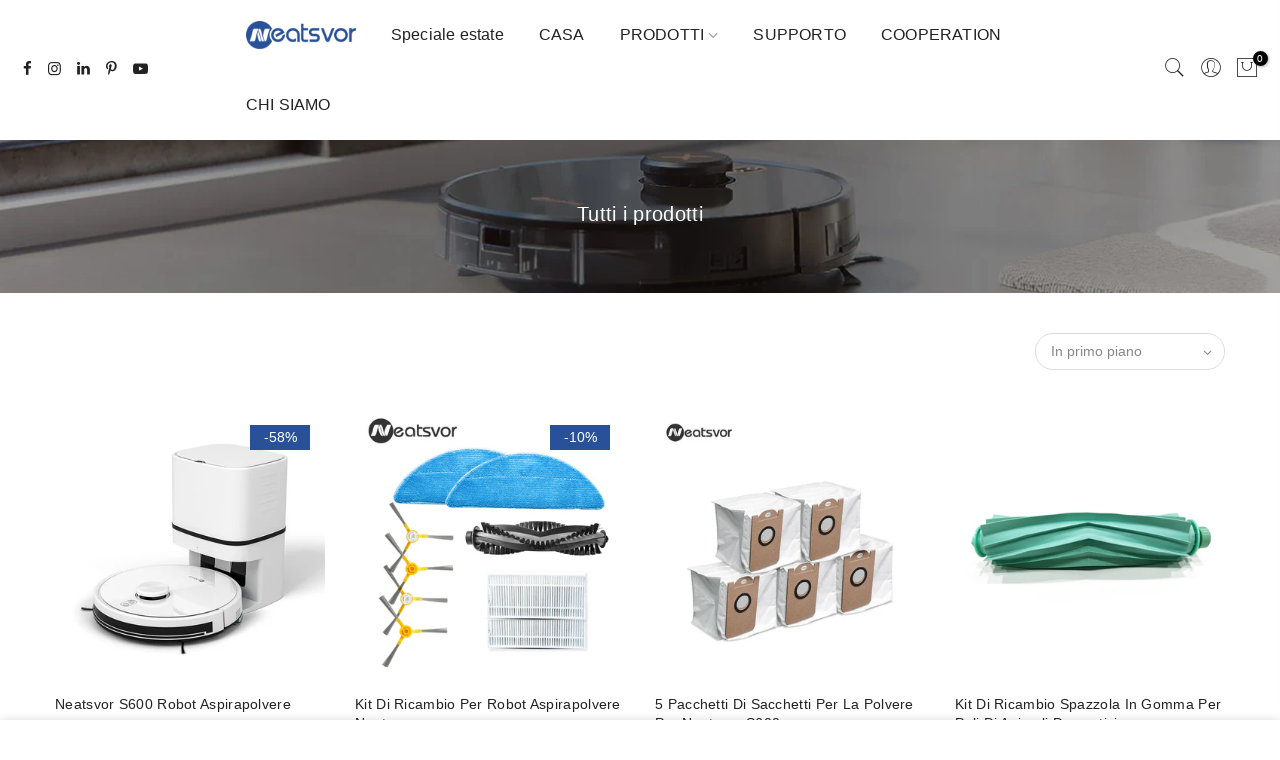

--- FILE ---
content_type: text/html; charset=utf-8
request_url: https://neatsvor.com/it/collections/all-product
body_size: 29026
content:
<!doctype html>
<html class="no-js" lang="it">
<head><script>
function uet_report_conversion() {
     window.uetq = window.uetq || [];
     window.uetq.push('event', 'PRODUCT_PURCHASE', {"ecomm_prodid":"REPLACE_WITH_PRODUCT_ID","ecomm_pagetype":"PURCHASE","revenue_value":1,"currency":"USD"});
}
</script> 
 <script>
    (function(w,d,t,r,u)
    {
        var f,n,i;
        w[u]=w[u]||[],f=function()
        {
            var o={ti:"187029780", enableAutoSpaTracking: true};
            o.q=w[u],w[u]=new UET(o),w[u].push("pageLoad")
        },
        n=d.createElement(t),n.src=r,n.async=1,n.onload=n.onreadystatechange=function()
        {
            var s=this.readyState;
            s&&s!=="loaded"&&s!=="complete"||(f(),n.onload=n.onreadystatechange=null)
        },
        i=d.getElementsByTagName(t)[0],i.parentNode.insertBefore(n,i)
    })
    (window,document,"script","//bat.bing.com/bat.js","uetq");
</script>
  <meta charset="utf-8">
  <meta name="viewport" content="width=device-width, initial-scale=1, shrink-to-fit=no, user-scalable=no">
  <meta name="theme-color" content="#28519a">
  <meta name="format-detection" content="telephone=no">
  <link rel="canonical" href="https://neatsvor.com/it/collections/all-product"><link rel="prefetch" as="document" href="https://neatsvor.com">
  <link rel="dns-prefetch" href="https://cdn.shopify.com" crossorigin>
  <link rel="dns-prefetch" href="https://fonts.shopifycdn.com" crossorigin>
  <link rel="dns-prefetch" href="https://fonts.googleapis.com" crossorigin>
  <link rel="preconnect" href="https://cdn.shopify.com" crossorigin>
  <link rel="preconnect" href="https://fonts.shopify.com" crossorigin>
  <link rel="preconnect" href="https://fonts.googleapis.com" crossorigin>
  <link rel="preconnect" href="https://monorail-edge.shopifysvc.com">
  <link rel="preload" as="style" href="//neatsvor.com/cdn/shop/t/56/assets/pre_theme.min.css?v=128553098336280152281730785970">
  <link rel="preload" as="style" href="//neatsvor.com/cdn/shop/t/56/assets/theme.scss.css?v=3562669281223769211759333454">
  
  <script data-src="https://www.dwin1.com/19038.js" type="text/javascript" defer="defer"></script>
  <meta name="google-site-verification" content="DPlk7bbSvGWM43Le2UaUgezNWJNWJASRty9plqLl5Yk" />
  <meta name="google-site-verification" content="LloYH-QQbCILwnYpud7cxu0AUswTOIP9ZiYdAYNYLFU" />
  <meta name="facebook-domain-verification" content="n3jea2udbvn9vtp6hbhymbk6mxgcj2" />
  <meta name="msvalidate.01" content="F1F26ED00E445408E129D868F1ADBB2C" />
  <meta name="norton-safeweb-site-verification" content="gpaxzclximqc1u1520e615q680l4nwisp-2inov5el7sv8agrl4dru-a3oejm917x210wnqi9iaackmfvf9mh8lv372jg97807m6dlas1hv0x95akhux74tupw65njz-" />
  
  <!-- Global site tag (gtag.js) - Google Ads: 661778256 -->
	<script async data-src="https://www.googletagmanager.com/gtag/js?id=AW-661778256"></script>
	<script>
      window.dataLayer = window.dataLayer || [];
      function gtag(){dataLayer.push(arguments);}
      gtag('js', new Date());

      gtag('config', 'AW-661778256');
	</script>

  
  
	<script>
		!function (w, d, t) {
		  w.TiktokAnalyticsObject=t;var ttq=w[t]=w[t]||[];ttq.methods=["page","track","identify","instances","debug","on","off","once","ready","alias","group","enableCookie","disableCookie"],ttq.setAndDefer=function(t,e){t[e]=function(){t.push([e].concat(Array.prototype.slice.call(arguments,0)))}};for(var i=0;i<ttq.methods.length;i++)ttq.setAndDefer(ttq,ttq.methods[i]);ttq.instance=function(t){for(var e=ttq._i[t]||[],n=0;n<ttq.methods.length;n++)ttq.setAndDefer(e,ttq.methods[n]);return e},ttq.load=function(e,n){var i="https://analytics.tiktok.com/i18n/pixel/events.js";ttq._i=ttq._i||{},ttq._i[e]=[],ttq._i[e]._u=i,ttq._t=ttq._t||{},ttq._t[e]=+new Date,ttq._o=ttq._o||{},ttq._o[e]=n||{};var o=document.createElement("script");o.type="text/javascript",o.async=!0,o.src=i+"?sdkid="+e+"&lib="+t;var a=document.getElementsByTagName("script")[0];a.parentNode.insertBefore(o,a)};
		
		  ttq.load('C50R8BJMLFUNS6NQ02TG');
		  ttq.page();
		}(window, document, 'ttq');
	</script><title>Tutti i prodotti</title><link rel="shortcut icon" type="image/png" href="//neatsvor.com/cdn/shop/files/Neatsvor_LOGO_-230404_32x.png?v=1680586585"><!-- social-meta-tags.liquid --><meta name="keywords" content="Tutti i prodotti,neatsvor,neatsvor.com"/><meta name="author" content="The4"><meta property="og:site_name" content="neatsvor">
<meta property="og:url" content="https://neatsvor.com/it/collections/all-product">
<meta property="og:title" content="Tutti i prodotti">
<meta property="og:type" content="product.group">
<meta property="og:description" content="Neatsvor progetta e costruisce aspirapolvere robot per la pianificazione intelligente che aiutano le persone a creare un ambiente di vita più intelligente e pulito. Ci impegniamo a costruire un marchio di robot leader nel mercato globale e possiede vantaggi in termini di tecnologia, garanzia di qualità e controllo dei "><meta property="og:image" content="http://neatsvor.com/cdn/shop/files/neatsvor_-robot-vacuum-cleaner_f611f5d5-53e4-44e5-aed0-3acf46511770_1200x1200.jpg?v=1624523492"><meta property="og:image:secure_url" content="https://neatsvor.com/cdn/shop/files/neatsvor_-robot-vacuum-cleaner_f611f5d5-53e4-44e5-aed0-3acf46511770_1200x1200.jpg?v=1624523492"><meta name="twitter:card" content="summary_large_image">
<meta name="twitter:title" content="Tutti i prodotti">
<meta name="twitter:description" content="Neatsvor progetta e costruisce aspirapolvere robot per la pianificazione intelligente che aiutano le persone a creare un ambiente di vita più intelligente e pulito. Ci impegniamo a costruire un marchio di robot leader nel mercato globale e possiede vantaggi in termini di tecnologia, garanzia di qualità e controllo dei ">
<link href="//neatsvor.com/cdn/shop/t/56/assets/pre_theme.min.css?v=128553098336280152281730785970" rel="stylesheet" type="text/css" media="all" /><link rel="preload" as="script" href="//neatsvor.com/cdn/shop/t/56/assets/lazysizes.min.js?v=73977362786258934601730785970">
<link rel="preload" as="script" href="//neatsvor.com/cdn/shop/t/56/assets/nt_vendor.min.js?v=30494120688680159781730785970">
<link rel="preload" href="//neatsvor.com/cdn/shop/t/56/assets/style.min.css?v=140171886254515953701730785970" as="style" onload="this.onload=null;this.rel='stylesheet'">
<link href="//neatsvor.com/cdn/shop/t/56/assets/theme.scss.css?v=3562669281223769211759333454" rel="stylesheet" type="text/css" media="all" />
<link id="sett_clt4" rel="preload" href="//neatsvor.com/cdn/shop/t/56/assets/sett_cl.css?v=24801958613963646331730785970" as="style" onload="this.onload=null;this.rel='stylesheet'"><script>if(window['\x6E\x61\x76\x69\x67\x61\x74\x6F\x72']['\x75\x73\x65\x72\x41\x67\x65\x6E\x74'].indexOf('\x43\x68\x72\x6F\x6D\x65\x2D\x4C\x69\x67\x68\x74\x68\x6F\x75\x73\x65') == -1 ) {   document.write("\n\u003clink rel=\"preload\" href=\"\/\/neatsvor.com\/cdn\/shop\/t\/56\/assets\/line-awesome.min.css?v=36930450349382045261730785970\" as=\"style\" onload=\"this.onload=null;this.rel='stylesheet'\"\u003e\n\u003cscript id=\"js_lzt4\" src=\"\/\/neatsvor.com\/cdn\/shop\/t\/56\/assets\/lazysizes.min.js?v=73977362786258934601730785970\" defer=\"defer\"\u003e\u003c\/script\u003e\n"); } else { } document.close();  </script>
<script>document.documentElement.className = document.documentElement.className.replace('no-js', 'yes-js');const t_name = "collection", t_cartCount = 0,ThemeNameT4='kalles',ThemeNameT42='ThemeIdT4Kalles',themeIDt4 = 146158878965,ck_hostname = 'kalles-niche-none',ThemeIdT4 = 'true',SopEmlT4="support@neatsvor.com",ThemePuT4 = '#purchase_codet4',t_shop_currency = "EUR", t_moneyFormat = "\u003cspan class=\"money conversion-bear-money\"\u003e{{amount_with_comma_separator}}€\u003c\/span\u003e", t_cart_url = "\/it\/cart", pr_re_url = "\/it\/recommendations\/products"; if (performance.navigation.type === 2) {location.reload(true);}</script>
<script src="//neatsvor.com/cdn/shop/t/56/assets/nt_vendor.min.js?v=30494120688680159781730785970" defer="defer" id="js_ntt4"
  data-theme='//neatsvor.com/cdn/shop/t/56/assets/nt_theme.min.js?v=72528296632523347051730785970'
  data-stt='//neatsvor.com/cdn/shop/t/56/assets/nt_settings.js?v=148556758196753069811730785970'
  data-cat='//neatsvor.com/cdn/shop/t/56/assets/cat.min.js?v=161004085068808970231730785970' 
  data-sw='//neatsvor.com/cdn/shop/t/56/assets/swatch.min.js?v=105164842721519126121730785970'
  data-prjs='//neatsvor.com/cdn/shop/t/56/assets/produc.min.js?v=159602787084382996341730785970' 
  data-mail='//neatsvor.com/cdn/shop/t/56/assets/platform_mail.min.js?v=120104920183136925081730785970'
  data-my='//neatsvor.com/cdn/shop/t/56/assets/my.js?v=111603181540343972631730785970' data-cusp='//neatsvor.com/cdn/shop/t/56/assets/my.js?v=111603181540343972631730785970' data-cur='//neatsvor.com/cdn/shop/t/56/assets/my.js?v=111603181540343972631730785970' data-mdl='//neatsvor.com/cdn/shop/t/56/assets/module.min.js?v=72712877271928395091730785970'
  data-map='//neatsvor.com/cdn/shop/t/56/assets/maplace.min.js?v=123640464312137447171730785970'
  data-time='//neatsvor.com/cdn/shop/t/56/assets/spacetime.min.js?v=161364803253740588311730785970'
  data-ins='//neatsvor.com/cdn/shop/t/56/assets/nt_instagram.min.js?v=132847357865388594491730785970'
  data-user='//neatsvor.com/cdn/shop/t/56/assets/interactable.min.js?v=25012276708197764141730785970'
  data-add='//s7.addthis.com/js/300/addthis_widget.js#pubid=ra-56efaa05a768bd19'
  data-klaviyo='//www.klaviyo.com/media/js/public/klaviyo_subscribe.js'
  data-font='iconKalles , fakalles , Pe-icon-7-stroke , Font Awesome 5 Free:n9'
  data-fm=''
  data-spcmn='//neatsvor.com/cdn/shopifycloud/storefront/assets/themes_support/shopify_common-5f594365.js'
  data-cust='//neatsvor.com/cdn/shop/t/56/assets/customerclnt.min.js?v=71352788738707286341730785970'
  data-cusjs='none'
  data-desadm='//neatsvor.com/cdn/shop/t/56/assets/des_adm.min.js?v=74872799472866661651730785970'
  data-otherryv='//neatsvor.com/cdn/shop/t/56/assets/reviewOther.js?v=72029929378534401331730785970'></script>


 









 
<script>window.performance && window.performance.mark && window.performance.mark('shopify.content_for_header.start');</script><meta name="google-site-verification" content="LloYH-QQbCILwnYpud7cxu0AUswTOIP9ZiYdAYNYLFU">
<meta id="shopify-digital-wallet" name="shopify-digital-wallet" content="/49595941029/digital_wallets/dialog">
<meta name="shopify-checkout-api-token" content="54bb1447f998c5e0b1206d81ac976e7d">
<meta id="in-context-paypal-metadata" data-shop-id="49595941029" data-venmo-supported="false" data-environment="production" data-locale="it_IT" data-paypal-v4="true" data-currency="EUR">
<link rel="alternate" type="application/atom+xml" title="Feed" href="/it/collections/all-product.atom" />
<link rel="alternate" hreflang="x-default" href="https://neatsvor.com/collections/all-product">
<link rel="alternate" hreflang="nl" href="https://neatsvor.com/nl/collections/volledigproduct">
<link rel="alternate" hreflang="fr" href="https://neatsvor.com/fr/collections/all-product">
<link rel="alternate" hreflang="de" href="https://neatsvor.com/de/collections/all-product">
<link rel="alternate" hreflang="it" href="https://neatsvor.com/it/collections/all-product">
<link rel="alternate" hreflang="pt" href="https://neatsvor.com/pt/collections/todos-os-produtos">
<link rel="alternate" hreflang="es" href="https://neatsvor.com/es/collections/all-product">
<link rel="alternate" hreflang="en-FR" href="https://neatsvor.com/en-fr/collections/all-product">
<link rel="alternate" hreflang="fr-FR" href="https://neatsvor.com/fr-fr/collections/all-product">
<link rel="alternate" hreflang="nl-FR" href="https://neatsvor.com/nl-fr/collections/volledigproduct">
<link rel="alternate" hreflang="de-FR" href="https://neatsvor.com/de-fr/collections/all-product">
<link rel="alternate" hreflang="it-FR" href="https://neatsvor.com/it-fr/collections/all-product">
<link rel="alternate" hreflang="pt-FR" href="https://neatsvor.com/pt-fr/collections/todos-os-produtos">
<link rel="alternate" hreflang="es-FR" href="https://neatsvor.com/es-fr/collections/all-product">
<link rel="alternate" hreflang="en-HU" href="https://neatsvor.com/en-hu/collections/all-product">
<link rel="alternate" hreflang="nl-HU" href="https://neatsvor.com/nl-hu/collections/volledigproduct">
<link rel="alternate" hreflang="fr-HU" href="https://neatsvor.com/fr-hu/collections/all-product">
<link rel="alternate" hreflang="de-HU" href="https://neatsvor.com/de-hu/collections/all-product">
<link rel="alternate" hreflang="it-HU" href="https://neatsvor.com/it-hu/collections/all-product">
<link rel="alternate" hreflang="pt-HU" href="https://neatsvor.com/pt-hu/collections/todos-os-produtos">
<link rel="alternate" hreflang="es-HU" href="https://neatsvor.com/es-hu/collections/all-product">
<link rel="alternate" hreflang="en-EE" href="https://neatsvor.com/en-ee/collections/all-product">
<link rel="alternate" hreflang="pt-EE" href="https://neatsvor.com/pt-ee/collections/todos-os-produtos">
<link rel="alternate" hreflang="nl-EE" href="https://neatsvor.com/nl-ee/collections/volledigproduct">
<link rel="alternate" hreflang="fr-EE" href="https://neatsvor.com/fr-ee/collections/all-product">
<link rel="alternate" hreflang="de-EE" href="https://neatsvor.com/de-ee/collections/all-product">
<link rel="alternate" hreflang="it-EE" href="https://neatsvor.com/it-ee/collections/all-product">
<link rel="alternate" hreflang="es-EE" href="https://neatsvor.com/es-ee/collections/all-product">
<link rel="alternate" hreflang="en-LT" href="https://neatsvor.com/en-ee/collections/all-product">
<link rel="alternate" hreflang="pt-LT" href="https://neatsvor.com/pt-ee/collections/todos-os-produtos">
<link rel="alternate" hreflang="nl-LT" href="https://neatsvor.com/nl-ee/collections/volledigproduct">
<link rel="alternate" hreflang="fr-LT" href="https://neatsvor.com/fr-ee/collections/all-product">
<link rel="alternate" hreflang="de-LT" href="https://neatsvor.com/de-ee/collections/all-product">
<link rel="alternate" hreflang="it-LT" href="https://neatsvor.com/it-ee/collections/all-product">
<link rel="alternate" hreflang="es-LT" href="https://neatsvor.com/es-ee/collections/all-product">
<link rel="alternate" hreflang="en-LV" href="https://neatsvor.com/en-ee/collections/all-product">
<link rel="alternate" hreflang="pt-LV" href="https://neatsvor.com/pt-ee/collections/todos-os-produtos">
<link rel="alternate" hreflang="nl-LV" href="https://neatsvor.com/nl-ee/collections/volledigproduct">
<link rel="alternate" hreflang="fr-LV" href="https://neatsvor.com/fr-ee/collections/all-product">
<link rel="alternate" hreflang="de-LV" href="https://neatsvor.com/de-ee/collections/all-product">
<link rel="alternate" hreflang="it-LV" href="https://neatsvor.com/it-ee/collections/all-product">
<link rel="alternate" hreflang="es-LV" href="https://neatsvor.com/es-ee/collections/all-product">
<link rel="alternate" hreflang="en-MT" href="https://neatsvor.com/en-ee/collections/all-product">
<link rel="alternate" hreflang="pt-MT" href="https://neatsvor.com/pt-ee/collections/todos-os-produtos">
<link rel="alternate" hreflang="nl-MT" href="https://neatsvor.com/nl-ee/collections/volledigproduct">
<link rel="alternate" hreflang="fr-MT" href="https://neatsvor.com/fr-ee/collections/all-product">
<link rel="alternate" hreflang="de-MT" href="https://neatsvor.com/de-ee/collections/all-product">
<link rel="alternate" hreflang="it-MT" href="https://neatsvor.com/it-ee/collections/all-product">
<link rel="alternate" hreflang="es-MT" href="https://neatsvor.com/es-ee/collections/all-product">
<link rel="alternate" hreflang="en-RO" href="https://neatsvor.com/en-ee/collections/all-product">
<link rel="alternate" hreflang="pt-RO" href="https://neatsvor.com/pt-ee/collections/todos-os-produtos">
<link rel="alternate" hreflang="nl-RO" href="https://neatsvor.com/nl-ee/collections/volledigproduct">
<link rel="alternate" hreflang="fr-RO" href="https://neatsvor.com/fr-ee/collections/all-product">
<link rel="alternate" hreflang="de-RO" href="https://neatsvor.com/de-ee/collections/all-product">
<link rel="alternate" hreflang="it-RO" href="https://neatsvor.com/it-ee/collections/all-product">
<link rel="alternate" hreflang="es-RO" href="https://neatsvor.com/es-ee/collections/all-product">
<link rel="alternate" hreflang="en-PL" href="https://neatsvor.com/en-ee/collections/all-product">
<link rel="alternate" hreflang="pt-PL" href="https://neatsvor.com/pt-ee/collections/todos-os-produtos">
<link rel="alternate" hreflang="nl-PL" href="https://neatsvor.com/nl-ee/collections/volledigproduct">
<link rel="alternate" hreflang="fr-PL" href="https://neatsvor.com/fr-ee/collections/all-product">
<link rel="alternate" hreflang="de-PL" href="https://neatsvor.com/de-ee/collections/all-product">
<link rel="alternate" hreflang="it-PL" href="https://neatsvor.com/it-ee/collections/all-product">
<link rel="alternate" hreflang="es-PL" href="https://neatsvor.com/es-ee/collections/all-product">
<link rel="alternate" hreflang="en-CZ" href="https://neatsvor.com/en-ee/collections/all-product">
<link rel="alternate" hreflang="pt-CZ" href="https://neatsvor.com/pt-ee/collections/todos-os-produtos">
<link rel="alternate" hreflang="nl-CZ" href="https://neatsvor.com/nl-ee/collections/volledigproduct">
<link rel="alternate" hreflang="fr-CZ" href="https://neatsvor.com/fr-ee/collections/all-product">
<link rel="alternate" hreflang="de-CZ" href="https://neatsvor.com/de-ee/collections/all-product">
<link rel="alternate" hreflang="it-CZ" href="https://neatsvor.com/it-ee/collections/all-product">
<link rel="alternate" hreflang="es-CZ" href="https://neatsvor.com/es-ee/collections/all-product">
<link rel="alternate" hreflang="en-SK" href="https://neatsvor.com/en-ee/collections/all-product">
<link rel="alternate" hreflang="pt-SK" href="https://neatsvor.com/pt-ee/collections/todos-os-produtos">
<link rel="alternate" hreflang="nl-SK" href="https://neatsvor.com/nl-ee/collections/volledigproduct">
<link rel="alternate" hreflang="fr-SK" href="https://neatsvor.com/fr-ee/collections/all-product">
<link rel="alternate" hreflang="de-SK" href="https://neatsvor.com/de-ee/collections/all-product">
<link rel="alternate" hreflang="it-SK" href="https://neatsvor.com/it-ee/collections/all-product">
<link rel="alternate" hreflang="es-SK" href="https://neatsvor.com/es-ee/collections/all-product">
<link rel="alternate" hreflang="en-SI" href="https://neatsvor.com/en-ee/collections/all-product">
<link rel="alternate" hreflang="pt-SI" href="https://neatsvor.com/pt-ee/collections/todos-os-produtos">
<link rel="alternate" hreflang="nl-SI" href="https://neatsvor.com/nl-ee/collections/volledigproduct">
<link rel="alternate" hreflang="fr-SI" href="https://neatsvor.com/fr-ee/collections/all-product">
<link rel="alternate" hreflang="de-SI" href="https://neatsvor.com/de-ee/collections/all-product">
<link rel="alternate" hreflang="it-SI" href="https://neatsvor.com/it-ee/collections/all-product">
<link rel="alternate" hreflang="es-SI" href="https://neatsvor.com/es-ee/collections/all-product">
<link rel="alternate" hreflang="en-HR" href="https://neatsvor.com/en-ee/collections/all-product">
<link rel="alternate" hreflang="pt-HR" href="https://neatsvor.com/pt-ee/collections/todos-os-produtos">
<link rel="alternate" hreflang="nl-HR" href="https://neatsvor.com/nl-ee/collections/volledigproduct">
<link rel="alternate" hreflang="fr-HR" href="https://neatsvor.com/fr-ee/collections/all-product">
<link rel="alternate" hreflang="de-HR" href="https://neatsvor.com/de-ee/collections/all-product">
<link rel="alternate" hreflang="it-HR" href="https://neatsvor.com/it-ee/collections/all-product">
<link rel="alternate" hreflang="es-HR" href="https://neatsvor.com/es-ee/collections/all-product">
<link rel="alternate" hreflang="en-AT" href="https://neatsvor.com/en-at/collections/all-product">
<link rel="alternate" hreflang="de-AT" href="https://neatsvor.com/de-at/collections/all-product">
<link rel="alternate" hreflang="nl-AT" href="https://neatsvor.com/nl-at/collections/volledigproduct">
<link rel="alternate" hreflang="fr-AT" href="https://neatsvor.com/fr-at/collections/all-product">
<link rel="alternate" hreflang="it-AT" href="https://neatsvor.com/it-at/collections/all-product">
<link rel="alternate" hreflang="pt-AT" href="https://neatsvor.com/pt-at/collections/todos-os-produtos">
<link rel="alternate" hreflang="es-AT" href="https://neatsvor.com/es-at/collections/all-product">
<link rel="alternate" hreflang="en-BE" href="https://neatsvor.com/en-at/collections/all-product">
<link rel="alternate" hreflang="de-BE" href="https://neatsvor.com/de-at/collections/all-product">
<link rel="alternate" hreflang="nl-BE" href="https://neatsvor.com/nl-at/collections/volledigproduct">
<link rel="alternate" hreflang="fr-BE" href="https://neatsvor.com/fr-at/collections/all-product">
<link rel="alternate" hreflang="it-BE" href="https://neatsvor.com/it-at/collections/all-product">
<link rel="alternate" hreflang="pt-BE" href="https://neatsvor.com/pt-at/collections/todos-os-produtos">
<link rel="alternate" hreflang="es-BE" href="https://neatsvor.com/es-at/collections/all-product">
<link rel="alternate" hreflang="en-LU" href="https://neatsvor.com/en-at/collections/all-product">
<link rel="alternate" hreflang="de-LU" href="https://neatsvor.com/de-at/collections/all-product">
<link rel="alternate" hreflang="nl-LU" href="https://neatsvor.com/nl-at/collections/volledigproduct">
<link rel="alternate" hreflang="fr-LU" href="https://neatsvor.com/fr-at/collections/all-product">
<link rel="alternate" hreflang="it-LU" href="https://neatsvor.com/it-at/collections/all-product">
<link rel="alternate" hreflang="pt-LU" href="https://neatsvor.com/pt-at/collections/todos-os-produtos">
<link rel="alternate" hreflang="es-LU" href="https://neatsvor.com/es-at/collections/all-product">
<link rel="alternate" hreflang="en-PT" href="https://neatsvor.com/en-pt/collections/all-product">
<link rel="alternate" hreflang="pt-PT" href="https://neatsvor.com/pt-pt/collections/todos-os-produtos">
<link rel="alternate" hreflang="nl-PT" href="https://neatsvor.com/nl-pt/collections/volledigproduct">
<link rel="alternate" hreflang="fr-PT" href="https://neatsvor.com/fr-pt/collections/all-product">
<link rel="alternate" hreflang="de-PT" href="https://neatsvor.com/de-pt/collections/all-product">
<link rel="alternate" hreflang="it-PT" href="https://neatsvor.com/it-pt/collections/all-product">
<link rel="alternate" hreflang="es-PT" href="https://neatsvor.com/es-pt/collections/all-product">
<link rel="alternate" hreflang="en-IE" href="https://neatsvor.com/en-ie/collections/all-product">
<link rel="alternate" hreflang="nl-IE" href="https://neatsvor.com/nl-ie/collections/volledigproduct">
<link rel="alternate" hreflang="fr-IE" href="https://neatsvor.com/fr-ie/collections/all-product">
<link rel="alternate" hreflang="de-IE" href="https://neatsvor.com/de-ie/collections/all-product">
<link rel="alternate" hreflang="it-IE" href="https://neatsvor.com/it-ie/collections/all-product">
<link rel="alternate" hreflang="pt-IE" href="https://neatsvor.com/pt-ie/collections/todos-os-produtos">
<link rel="alternate" hreflang="es-IE" href="https://neatsvor.com/es-ie/collections/all-product">
<link rel="alternate" hreflang="en-IT" href="https://neatsvor.com/en-it/collections/all-product">
<link rel="alternate" hreflang="it-IT" href="https://neatsvor.com/it-it/collections/all-product">
<link rel="alternate" hreflang="nl-IT" href="https://neatsvor.com/nl-it/collections/volledigproduct">
<link rel="alternate" hreflang="fr-IT" href="https://neatsvor.com/fr-it/collections/all-product">
<link rel="alternate" hreflang="de-IT" href="https://neatsvor.com/de-it/collections/all-product">
<link rel="alternate" hreflang="pt-IT" href="https://neatsvor.com/pt-it/collections/todos-os-produtos">
<link rel="alternate" hreflang="es-IT" href="https://neatsvor.com/es-it/collections/all-product">
<link rel="alternate" hreflang="en-ES" href="https://neatsvor.com/en-es/collections/all-product">
<link rel="alternate" hreflang="es-ES" href="https://neatsvor.com/es-es/collections/all-product">
<link rel="alternate" hreflang="nl-ES" href="https://neatsvor.com/nl-es/collections/volledigproduct">
<link rel="alternate" hreflang="fr-ES" href="https://neatsvor.com/fr-es/collections/all-product">
<link rel="alternate" hreflang="de-ES" href="https://neatsvor.com/de-es/collections/all-product">
<link rel="alternate" hreflang="it-ES" href="https://neatsvor.com/it-es/collections/all-product">
<link rel="alternate" hreflang="pt-ES" href="https://neatsvor.com/pt-es/collections/todos-os-produtos">
<link rel="alternate" type="application/json+oembed" href="https://neatsvor.com/it/collections/all-product.oembed">
<script async="async" data-src="/checkouts/internal/preloads.js?locale=it-DE"></script>
<script id="shopify-features" type="application/json">{"accessToken":"54bb1447f998c5e0b1206d81ac976e7d","betas":["rich-media-storefront-analytics"],"domain":"neatsvor.com","predictiveSearch":true,"shopId":49595941029,"locale":"it"}</script>
<script>var Shopify = Shopify || {};
Shopify.shop = "neatsvorshop.myshopify.com";
Shopify.locale = "it";
Shopify.currency = {"active":"EUR","rate":"1.0"};
Shopify.country = "DE";
Shopify.theme = {"name":"Neatsvor-v5.0.0 | T10 69欧元模板 B端版本 的副本 的副本 的副本","id":146158878965,"schema_name":"Kalles","schema_version":"2.1","theme_store_id":null,"role":"main"};
Shopify.theme.handle = "null";
Shopify.theme.style = {"id":null,"handle":null};
Shopify.cdnHost = "neatsvor.com/cdn";
Shopify.routes = Shopify.routes || {};
Shopify.routes.root = "/it/";</script>
<script type="module">!function(o){(o.Shopify=o.Shopify||{}).modules=!0}(window);</script>
<script>!function(o){function n(){var o=[];function n(){o.push(Array.prototype.slice.apply(arguments))}return n.q=o,n}var t=o.Shopify=o.Shopify||{};t.loadFeatures=n(),t.autoloadFeatures=n()}(window);</script>
<script id="shop-js-analytics" type="application/json">{"pageType":"collection"}</script>
<script defer="defer" async type="module" data-src="//neatsvor.com/cdn/shopifycloud/shop-js/modules/v2/client.init-shop-cart-sync_9_7-kM0p.it.esm.js"></script>
<script defer="defer" async type="module" data-src="//neatsvor.com/cdn/shopifycloud/shop-js/modules/v2/chunk.common_DlvccoFA.esm.js"></script>
<script type="module">
  await import("//neatsvor.com/cdn/shopifycloud/shop-js/modules/v2/client.init-shop-cart-sync_9_7-kM0p.it.esm.js");
await import("//neatsvor.com/cdn/shopifycloud/shop-js/modules/v2/chunk.common_DlvccoFA.esm.js");

  window.Shopify.SignInWithShop?.initShopCartSync?.({"fedCMEnabled":true,"windoidEnabled":true});

</script>
<script>(function() {
  var isLoaded = false;
  function asyncLoad() {
    if (isLoaded) return;
    isLoaded = true;
    var urls = ["https:\/\/static.klaviyo.com\/onsite\/js\/klaviyo.js?company_id=V4EYBH\u0026shop=neatsvorshop.myshopify.com","https:\/\/static.klaviyo.com\/onsite\/js\/klaviyo.js?company_id=VtpBsE\u0026shop=neatsvorshop.myshopify.com","https:\/\/static.klaviyo.com\/onsite\/js\/klaviyo.js?company_id=VtpBsE\u0026shop=neatsvorshop.myshopify.com","https:\/\/cdn-bundler.nice-team.net\/app\/js\/bundler.js?shop=neatsvorshop.myshopify.com","\/\/staticw2.yotpo.com\/JA87VzlzSWKaQKnBAf0Bz8p7FqwQ6TaNp8wnYcO5\/widget.js?shop=neatsvorshop.myshopify.com"];
    for (var i = 0; i < urls.length; i++) {
      var s = document.createElement('script');
      s.type = 'text/javascript';
      s.async = true;
      s.src = urls[i];
      var x = document.getElementsByTagName('script')[0];
      x.parentNode.insertBefore(s, x);
    }
  };
  document.addEventListener('StartAsyncLoading',function(event){asyncLoad();});if(window.attachEvent) {
    window.attachEvent('onload', function(){});
  } else {
    window.addEventListener('load', function(){}, false);
  }
})();</script>
<script id="__st">var __st={"a":49595941029,"offset":28800,"reqid":"e62859fa-bff7-4fd3-91bb-2f42e6a9c461-1767304400","pageurl":"neatsvor.com\/it\/collections\/all-product","u":"3fd892e154dd","p":"collection","rtyp":"collection","rid":222157734053};</script>
<script>window.ShopifyPaypalV4VisibilityTracking = true;</script>
<script id="captcha-bootstrap">!function(){'use strict';const t='contact',e='account',n='new_comment',o=[[t,t],['blogs',n],['comments',n],[t,'customer']],c=[[e,'customer_login'],[e,'guest_login'],[e,'recover_customer_password'],[e,'create_customer']],r=t=>t.map((([t,e])=>`form[action*='/${t}']:not([data-nocaptcha='true']) input[name='form_type'][value='${e}']`)).join(','),a=t=>()=>t?[...document.querySelectorAll(t)].map((t=>t.form)):[];function s(){const t=[...o],e=r(t);return a(e)}const i='password',u='form_key',d=['recaptcha-v3-token','g-recaptcha-response','h-captcha-response',i],f=()=>{try{return window.sessionStorage}catch{return}},m='__shopify_v',_=t=>t.elements[u];function p(t,e,n=!1){try{const o=window.sessionStorage,c=JSON.parse(o.getItem(e)),{data:r}=function(t){const{data:e,action:n}=t;return t[m]||n?{data:e,action:n}:{data:t,action:n}}(c);for(const[e,n]of Object.entries(r))t.elements[e]&&(t.elements[e].value=n);n&&o.removeItem(e)}catch(o){console.error('form repopulation failed',{error:o})}}const l='form_type',E='cptcha';function T(t){t.dataset[E]=!0}const w=window,h=w.document,L='Shopify',v='ce_forms',y='captcha';let A=!1;((t,e)=>{const n=(g='f06e6c50-85a8-45c8-87d0-21a2b65856fe',I='https://cdn.shopify.com/shopifycloud/storefront-forms-hcaptcha/ce_storefront_forms_captcha_hcaptcha.v1.5.2.iife.js',D={infoText:'Protetto da hCaptcha',privacyText:'Privacy',termsText:'Termini'},(t,e,n)=>{const o=w[L][v],c=o.bindForm;if(c)return c(t,g,e,D).then(n);var r;o.q.push([[t,g,e,D],n]),r=I,A||(h.body.append(Object.assign(h.createElement('script'),{id:'captcha-provider',async:!0,src:r})),A=!0)});var g,I,D;w[L]=w[L]||{},w[L][v]=w[L][v]||{},w[L][v].q=[],w[L][y]=w[L][y]||{},w[L][y].protect=function(t,e){n(t,void 0,e),T(t)},Object.freeze(w[L][y]),function(t,e,n,w,h,L){const[v,y,A,g]=function(t,e,n){const i=e?o:[],u=t?c:[],d=[...i,...u],f=r(d),m=r(i),_=r(d.filter((([t,e])=>n.includes(e))));return[a(f),a(m),a(_),s()]}(w,h,L),I=t=>{const e=t.target;return e instanceof HTMLFormElement?e:e&&e.form},D=t=>v().includes(t);t.addEventListener('submit',(t=>{const e=I(t);if(!e)return;const n=D(e)&&!e.dataset.hcaptchaBound&&!e.dataset.recaptchaBound,o=_(e),c=g().includes(e)&&(!o||!o.value);(n||c)&&t.preventDefault(),c&&!n&&(function(t){try{if(!f())return;!function(t){const e=f();if(!e)return;const n=_(t);if(!n)return;const o=n.value;o&&e.removeItem(o)}(t);const e=Array.from(Array(32),(()=>Math.random().toString(36)[2])).join('');!function(t,e){_(t)||t.append(Object.assign(document.createElement('input'),{type:'hidden',name:u})),t.elements[u].value=e}(t,e),function(t,e){const n=f();if(!n)return;const o=[...t.querySelectorAll(`input[type='${i}']`)].map((({name:t})=>t)),c=[...d,...o],r={};for(const[a,s]of new FormData(t).entries())c.includes(a)||(r[a]=s);n.setItem(e,JSON.stringify({[m]:1,action:t.action,data:r}))}(t,e)}catch(e){console.error('failed to persist form',e)}}(e),e.submit())}));const S=(t,e)=>{t&&!t.dataset[E]&&(n(t,e.some((e=>e===t))),T(t))};for(const o of['focusin','change'])t.addEventListener(o,(t=>{const e=I(t);D(e)&&S(e,y())}));const B=e.get('form_key'),M=e.get(l),P=B&&M;t.addEventListener('DOMContentLoaded',(()=>{const t=y();if(P)for(const e of t)e.elements[l].value===M&&p(e,B);[...new Set([...A(),...v().filter((t=>'true'===t.dataset.shopifyCaptcha))])].forEach((e=>S(e,t)))}))}(h,new URLSearchParams(w.location.search),n,t,e,['guest_login'])})(!0,!1)}();</script>
<script integrity="sha256-4kQ18oKyAcykRKYeNunJcIwy7WH5gtpwJnB7kiuLZ1E=" data-source-attribution="shopify.loadfeatures" defer="defer" data-src="//neatsvor.com/cdn/shopifycloud/storefront/assets/storefront/load_feature-a0a9edcb.js" crossorigin="anonymous"></script>
<script data-source-attribution="shopify.dynamic_checkout.dynamic.init">var Shopify=Shopify||{};Shopify.PaymentButton=Shopify.PaymentButton||{isStorefrontPortableWallets:!0,init:function(){window.Shopify.PaymentButton.init=function(){};var t=document.createElement("script");t.data-src="https://neatsvor.com/cdn/shopifycloud/portable-wallets/latest/portable-wallets.it.js",t.type="module",document.head.appendChild(t)}};
</script>
<script data-source-attribution="shopify.dynamic_checkout.buyer_consent">
  function portableWalletsHideBuyerConsent(e){var t=document.getElementById("shopify-buyer-consent"),n=document.getElementById("shopify-subscription-policy-button");t&&n&&(t.classList.add("hidden"),t.setAttribute("aria-hidden","true"),n.removeEventListener("click",e))}function portableWalletsShowBuyerConsent(e){var t=document.getElementById("shopify-buyer-consent"),n=document.getElementById("shopify-subscription-policy-button");t&&n&&(t.classList.remove("hidden"),t.removeAttribute("aria-hidden"),n.addEventListener("click",e))}window.Shopify?.PaymentButton&&(window.Shopify.PaymentButton.hideBuyerConsent=portableWalletsHideBuyerConsent,window.Shopify.PaymentButton.showBuyerConsent=portableWalletsShowBuyerConsent);
</script>
<script data-source-attribution="shopify.dynamic_checkout.cart.bootstrap">document.addEventListener("DOMContentLoaded",(function(){function t(){return document.querySelector("shopify-accelerated-checkout-cart, shopify-accelerated-checkout")}if(t())Shopify.PaymentButton.init();else{new MutationObserver((function(e,n){t()&&(Shopify.PaymentButton.init(),n.disconnect())})).observe(document.body,{childList:!0,subtree:!0})}}));
</script>
<link id="shopify-accelerated-checkout-styles" rel="stylesheet" media="screen" href="https://neatsvor.com/cdn/shopifycloud/portable-wallets/latest/accelerated-checkout-backwards-compat.css" crossorigin="anonymous">
<style id="shopify-accelerated-checkout-cart">
        #shopify-buyer-consent {
  margin-top: 1em;
  display: inline-block;
  width: 100%;
}

#shopify-buyer-consent.hidden {
  display: none;
}

#shopify-subscription-policy-button {
  background: none;
  border: none;
  padding: 0;
  text-decoration: underline;
  font-size: inherit;
  cursor: pointer;
}

#shopify-subscription-policy-button::before {
  box-shadow: none;
}

      </style>

<script>window.performance && window.performance.mark && window.performance.mark('shopify.content_for_header.end');</script>


    
 
<!-- **BEGIN** Hextom TMS RTL // Main Include - DO NOT MODIFY -->
        
        <!-- **END** Hextom TMS RTL // Main Include - DO NOT MODIFY -->
<script>
  var scriptAppend = document.createElement('script');
  var version = new Date().getTime();
  scriptAppend.src = 'https://apps.omegatheme.com/facebook-pixel/client/loading-custom-event.js?v=' + version;
  document.querySelector('head').appendChild(scriptAppend)
</script>

<div class="ot-multi-pixel"></div>



  <meta property="omega:collections" content="222157734053">




  <script>
    var arrayFBPixelTrack = [];
  </script>
    
    

    
    
    


    
    
    


    
    
    

    
    
    
      
      <script>
        if (! arrayFBPixelTrack.includes(1704050449926484)) {
          arrayFBPixelTrack.push(1704050449926484);

        }
      </script>
    

    
    

    
    
    


    
    
    


    
    
    

    
    
    
      
      <script>
        if (! arrayFBPixelTrack.includes(5226305510746514)) {
          arrayFBPixelTrack.push(5226305510746514);

        }
      </script>
    



    
    
      <script>
        var omegaFBSettings = [];
        var omegaFBSettings = {"settings":{"skip_onboarding_fb_ads":0,"accept_permission_fb_ads":0,"content_type_event":1,"step_onboarding":"{\"step_1\": 0, \"step_2\": 0, \"step_3\": 0, \"is_completed\": 0}","show_banner_extension":1,"enable_analytics":1,"use_basecode_fb":1,"is_show_modal_survey":1,"is_show_modal_feedback":0,"last_date_feedback":"2022-03-29 09:32:01","is_show_banner":1,"feedback_text":null,"feedback_rating":5,"count_open_app":0,"is_show_modal_review":0,"is_show_re_branding":1,"status_show_re_branding":1,"date_timezone_offset":"Asia\/Hong_Kong","group_accept_information_customer":{"isClientIPAddress":true,"isCity":true,"isFirstName":true,"isExternalID":false,"isZipCode":true,"isPhone":true,"isDateOfBirth":false,"isClientUserAgent":true,"isClickIDCookie":false,"isGender":false,"isState":false,"isCountry":true,"isEmail":true,"isBrowserIDCookie":false,"isLastName":true,"isSubscriptionID":true},"capi_track_viewcontent":1,"capi_track_search":0,"capi_track_pageview":1,"capi_track_addtocart":1,"capi_track_checkout":1,"capi_track_purchase":1,"id_pixel_shopify":["811535626423522"],"price":"0","maximum_id_conversion_api":1,"enable":1,"plan":0,"active_plan_at":"1647940605","statusFeedback":1,"lastUpdate":"2025-05-27 02:28:24","timeOnline":"0000-00-00 00:00:00","reasonDisable":"0","reasonOtherDisable":"","DiscountCode":"","usePixelFromShopify":1,"PlanShopify":"basic","updated_theme":1,"status_use_conversion":0,"test_event_code":null,"fb_access_token":null,"include_shippping_cost":0,"use_multi_currency":0,"first_catalog_feed_created_at":null,"is_enable_trigger":0,"is_using_webhook_product_update":0,"is_use_feed":0,"is_use_utm":1,"is_use_catalog":0,"is_save_consent":0,"is_enable_web_pixel":0,"is_using_plan_promote":0,"first_pixel_at":"2025-05-05 07:12:19","is_new_version":1,"utm_tracking":0,"apps_installed":null,"plan_id":18,"is_enable_train_pixel":0,"setup_ads_report":{"version":"1","alreadySetup":false,"is_using_feature":0},"is_charge_onetime":0,"time_onpage_setup":{"enabled":false,"time_on_page":null},"last_time_sync":null,"is_sync_cost":1,"attributes_window":7,"time_enable_web_pixel":null,"is_custome_event":1,"enable_export_analytics":1,"enable_chart":1,"is_use_cost_setting":1,"is_exclusive_offer":0,"is_downgrade_free_plan":0,"time_charge_free_plan":null,"time_downgrade_free_plan":null,"time_limit_orders":null,"is_charged_free_plan":0,"free_plan_expired":0,"plan_configs":{"plan_type":"RECURRING","order_remain":999999998},"is_shipping_event":1,"is_completed_education_homepage":0,"is_completed_education_pixel":0,"is_completed_education_catalog":0,"is_completed_education_analytics":0,"is_completed_education_custom_event":0,"is_completed_education_ad_report":0,"pixel_track_viewcontent":1,"pixel_track_pageview":1,"pixel_track_checkout":1,"pixel_track_search":0,"pixel_track_addtocart":1,"pixel_track_purchase":1,"is_use_ad_manager":0,"enable_use_catalog_feed_limit":1,"capi_track_addpaymentinfo":1,"pixel_track_addpaymentinfo":1,"feature_settings":{"redirect_url":"https:\/\/app.twoowls.io\/facebook-multi-pixels","app_name":"facebook-pixel-5","url_app":"https:\/\/app.twoowls.io\/facebook-multi-pixels","pricing_version_id":5,"is_show_onetime_charge":1,"is_show_free_plan":1,"is_show_advantage_pricing":1,"shopify_restapi_version":"2024-07","shopify_graphicql_version":"2024-07","store_name":"neatsvorshop.myshopify.com","installed_date":"2022-03-22 09:16:18","status":"active","confirmation_url":"https:\/\/neatsvorshop.myshopify.com\/admin\/charges\/3325251\/26047611125\/RecurringApplicationCharge\/confirm_recurring_application_charge?signature=BAh7BzoHaWRsKwj1AI8QBgA6EmF1dG9fYWN0aXZhdGVU--5ae288b58305e4a0a1930694306896fba98cfe6a","plan_name":"free","plan_id":18,"scope":null,"is_live":1,"unit_price_capi_monthly":"5.99","facebook_graph_api_version":"v20.0","facebook_app_fields":"name,email,picture","facebook_app_scope":"public_profile,email,catalog_management,ads_management,business_management,ads_read","log_api_url":"https:\/\/app.twoowls.io\/logs-facebook-pixels","app_root_url":"https:\/\/app.twoowls.io\/facebook-multi-pixels","app_api_url":"https:\/\/app.twoowls.io\/base-facebook-pixels","core_api_url":"https:\/\/api.twoowls.io\/core-facebook-pixels","app_queue_url":"https:\/\/apps.omegatheme.com\/shopify\/omega-queue\/server.php","tracking_path":"\/conversion-api","external_path":"\/api\/external"}},"list_all_custom_events":[],"core_capi_url":"https:\/\/app.twoowls.io\/base-facebook-pixels","endpoint_capi_url":"https:\/\/api.twoowls.io\/core-facebook-pixels"}
        console.log({omegaFBSettings})
      </script>

    

 
	<script>var loox_global_hash = '1679478662852';</script><script>var loox_pop_active = true;var loox_pop_display = {"home_page":true,"product_page":true,"cart_page":true,"other_pages":true};</script><style>.loox-reviews-default { max-width: 1200px; margin: 0 auto; }.loox-rating .loox-icon { color:#30477a; }</style><svg xmlns="http://www.w3.org/2000/svg" style="display: none" id="loox-rating-icon-svg-store">
  <defs>
    <clipPath id="looxicons-rating-icon-fill_star-pointy-fill__a">
      <path d="M0 0h24v24H0z" />
    </clipPath>

    <clipPath id="looxicons-rating-icon-line_star-pointy-line__a">
      <path d="M0 0h24v24H0z" />
    </clipPath>
  </defs>
  <symbol id="looxicons-rating-icon-fill" viewBox="0 0 24 24" fill="currentcolor">
    <g clip-path="url(#star-pointy-fill__a)">
      <path
        d="m12 19.261-7.416 4.151 1.656-8.335L0 9.306l8.44-1.002L12 .588l3.56 7.717L24 9.306l-6.24 5.77 1.656 8.336L12 19.262Z"
      />
    </g>
  </symbol>
  <symbol id="looxicons-rating-icon-line" viewBox="0 0 24 24" fill="currentcolor">
    <g clip-path="url(#star-pointy-line__a)">
      <path
        d="m12 19.261-7.416 4.151 1.656-8.335L0 9.306l8.44-1.002L12 .588l3.56 7.717L24 9.306l-6.24 5.77 1.656 8.336L12 19.262Zm0-2.41 4.465 2.5-.997-5.019 3.756-3.475-5.081-.602L12 5.608l-2.143 4.648-5.081.601 3.756 3.475-.997 5.019L12 16.85Z"
      />
    </g>
  </symbol>
  <defs>
    <style>
      .lx-icon-fill {
        --lx-fill-width: calc(100% - var(--lx-rating-percent, 0%));
        clip-path: inset(0 var(--lx-fill-width, 0) 0 0);
      }
      .lx-icon-line {
        clip-path: inset(0 0 0 var(--lx-rating-percent, 0%));
      }
      [data-lx-fill='empty'] {
        --lx-rating-percent: 0%;
      }
      [data-lx-fill='half'] {
        --lx-rating-percent: 50%;
      }
      [data-lx-fill='full'] {
        --lx-rating-percent: 100%;
      }
    </style>

    <g id="looxicons-rating-icon">
      <use href="#looxicons-rating-icon-line" class="lx-icon-line"></use>
      <use href="#looxicons-rating-icon-fill" class="lx-icon-fill"></use>
    </g>
  </defs>
</svg>
<script>var loox_rating_icons_enabled = true;</script>
<!-- BEGIN app block: shopify://apps/yotpo-product-reviews/blocks/settings/eb7dfd7d-db44-4334-bc49-c893b51b36cf -->


<script type="text/javascript">
  (function e(){var e=document.createElement("script");
  e.type="text/javascript",e.async=true,
  e.src="//staticw2.yotpo.com//widget.js?lang=it";
  var t=document.getElementsByTagName("script")[0];
  t.parentNode.insertBefore(e,t)})();
</script>



  
<!-- END app block --><script src="https://cdn.shopify.com/extensions/019b5e6c-60be-75f8-850b-a6b4f6e919cb/tms-prod-145/assets/tms-translator.min.js" type="text/javascript" defer="defer"></script>
<link href="https://monorail-edge.shopifysvc.com" rel="dns-prefetch">
<script>(function(){if ("sendBeacon" in navigator && "performance" in window) {try {var session_token_from_headers = performance.getEntriesByType('navigation')[0].serverTiming.find(x => x.name == '_s').description;} catch {var session_token_from_headers = undefined;}var session_cookie_matches = document.cookie.match(/_shopify_s=([^;]*)/);var session_token_from_cookie = session_cookie_matches && session_cookie_matches.length === 2 ? session_cookie_matches[1] : "";var session_token = session_token_from_headers || session_token_from_cookie || "";function handle_abandonment_event(e) {var entries = performance.getEntries().filter(function(entry) {return /monorail-edge.shopifysvc.com/.test(entry.name);});if (!window.abandonment_tracked && entries.length === 0) {window.abandonment_tracked = true;var currentMs = Date.now();var navigation_start = performance.timing.navigationStart;var payload = {shop_id: 49595941029,url: window.location.href,navigation_start,duration: currentMs - navigation_start,session_token,page_type: "collection"};window.navigator.sendBeacon("https://monorail-edge.shopifysvc.com/v1/produce", JSON.stringify({schema_id: "online_store_buyer_site_abandonment/1.1",payload: payload,metadata: {event_created_at_ms: currentMs,event_sent_at_ms: currentMs}}));}}window.addEventListener('pagehide', handle_abandonment_event);}}());</script>
<script id="web-pixels-manager-setup">(function e(e,d,r,n,o){if(void 0===o&&(o={}),!Boolean(null===(a=null===(i=window.Shopify)||void 0===i?void 0:i.analytics)||void 0===a?void 0:a.replayQueue)){var i,a;window.Shopify=window.Shopify||{};var t=window.Shopify;t.analytics=t.analytics||{};var s=t.analytics;s.replayQueue=[],s.publish=function(e,d,r){return s.replayQueue.push([e,d,r]),!0};try{self.performance.mark("wpm:start")}catch(e){}var l=function(){var e={modern:/Edge?\/(1{2}[4-9]|1[2-9]\d|[2-9]\d{2}|\d{4,})\.\d+(\.\d+|)|Firefox\/(1{2}[4-9]|1[2-9]\d|[2-9]\d{2}|\d{4,})\.\d+(\.\d+|)|Chrom(ium|e)\/(9{2}|\d{3,})\.\d+(\.\d+|)|(Maci|X1{2}).+ Version\/(15\.\d+|(1[6-9]|[2-9]\d|\d{3,})\.\d+)([,.]\d+|)( \(\w+\)|)( Mobile\/\w+|) Safari\/|Chrome.+OPR\/(9{2}|\d{3,})\.\d+\.\d+|(CPU[ +]OS|iPhone[ +]OS|CPU[ +]iPhone|CPU IPhone OS|CPU iPad OS)[ +]+(15[._]\d+|(1[6-9]|[2-9]\d|\d{3,})[._]\d+)([._]\d+|)|Android:?[ /-](13[3-9]|1[4-9]\d|[2-9]\d{2}|\d{4,})(\.\d+|)(\.\d+|)|Android.+Firefox\/(13[5-9]|1[4-9]\d|[2-9]\d{2}|\d{4,})\.\d+(\.\d+|)|Android.+Chrom(ium|e)\/(13[3-9]|1[4-9]\d|[2-9]\d{2}|\d{4,})\.\d+(\.\d+|)|SamsungBrowser\/([2-9]\d|\d{3,})\.\d+/,legacy:/Edge?\/(1[6-9]|[2-9]\d|\d{3,})\.\d+(\.\d+|)|Firefox\/(5[4-9]|[6-9]\d|\d{3,})\.\d+(\.\d+|)|Chrom(ium|e)\/(5[1-9]|[6-9]\d|\d{3,})\.\d+(\.\d+|)([\d.]+$|.*Safari\/(?![\d.]+ Edge\/[\d.]+$))|(Maci|X1{2}).+ Version\/(10\.\d+|(1[1-9]|[2-9]\d|\d{3,})\.\d+)([,.]\d+|)( \(\w+\)|)( Mobile\/\w+|) Safari\/|Chrome.+OPR\/(3[89]|[4-9]\d|\d{3,})\.\d+\.\d+|(CPU[ +]OS|iPhone[ +]OS|CPU[ +]iPhone|CPU IPhone OS|CPU iPad OS)[ +]+(10[._]\d+|(1[1-9]|[2-9]\d|\d{3,})[._]\d+)([._]\d+|)|Android:?[ /-](13[3-9]|1[4-9]\d|[2-9]\d{2}|\d{4,})(\.\d+|)(\.\d+|)|Mobile Safari.+OPR\/([89]\d|\d{3,})\.\d+\.\d+|Android.+Firefox\/(13[5-9]|1[4-9]\d|[2-9]\d{2}|\d{4,})\.\d+(\.\d+|)|Android.+Chrom(ium|e)\/(13[3-9]|1[4-9]\d|[2-9]\d{2}|\d{4,})\.\d+(\.\d+|)|Android.+(UC? ?Browser|UCWEB|U3)[ /]?(15\.([5-9]|\d{2,})|(1[6-9]|[2-9]\d|\d{3,})\.\d+)\.\d+|SamsungBrowser\/(5\.\d+|([6-9]|\d{2,})\.\d+)|Android.+MQ{2}Browser\/(14(\.(9|\d{2,})|)|(1[5-9]|[2-9]\d|\d{3,})(\.\d+|))(\.\d+|)|K[Aa][Ii]OS\/(3\.\d+|([4-9]|\d{2,})\.\d+)(\.\d+|)/},d=e.modern,r=e.legacy,n=navigator.userAgent;return n.match(d)?"modern":n.match(r)?"legacy":"unknown"}(),u="modern"===l?"modern":"legacy",c=(null!=n?n:{modern:"",legacy:""})[u],f=function(e){return[e.baseUrl,"/wpm","/b",e.hashVersion,"modern"===e.buildTarget?"m":"l",".js"].join("")}({baseUrl:d,hashVersion:r,buildTarget:u}),m=function(e){var d=e.version,r=e.bundleTarget,n=e.surface,o=e.pageUrl,i=e.monorailEndpoint;return{emit:function(e){var a=e.status,t=e.errorMsg,s=(new Date).getTime(),l=JSON.stringify({metadata:{event_sent_at_ms:s},events:[{schema_id:"web_pixels_manager_load/3.1",payload:{version:d,bundle_target:r,page_url:o,status:a,surface:n,error_msg:t},metadata:{event_created_at_ms:s}}]});if(!i)return console&&console.warn&&console.warn("[Web Pixels Manager] No Monorail endpoint provided, skipping logging."),!1;try{return self.navigator.sendBeacon.bind(self.navigator)(i,l)}catch(e){}var u=new XMLHttpRequest;try{return u.open("POST",i,!0),u.setRequestHeader("Content-Type","text/plain"),u.send(l),!0}catch(e){return console&&console.warn&&console.warn("[Web Pixels Manager] Got an unhandled error while logging to Monorail."),!1}}}}({version:r,bundleTarget:l,surface:e.surface,pageUrl:self.location.href,monorailEndpoint:e.monorailEndpoint});try{o.browserTarget=l,function(e){var d=e.src,r=e.async,n=void 0===r||r,o=e.onload,i=e.onerror,a=e.sri,t=e.scriptDataAttributes,s=void 0===t?{}:t,l=document.createElement("script"),u=document.querySelector("head"),c=document.querySelector("body");if(l.async=n,l.src=d,a&&(l.integrity=a,l.crossOrigin="anonymous"),s)for(var f in s)if(Object.prototype.hasOwnProperty.call(s,f))try{l.dataset[f]=s[f]}catch(e){}if(o&&l.addEventListener("load",o),i&&l.addEventListener("error",i),u)u.appendChild(l);else{if(!c)throw new Error("Did not find a head or body element to append the script");c.appendChild(l)}}({src:f,async:!0,onload:function(){if(!function(){var e,d;return Boolean(null===(d=null===(e=window.Shopify)||void 0===e?void 0:e.analytics)||void 0===d?void 0:d.initialized)}()){var d=window.webPixelsManager.init(e)||void 0;if(d){var r=window.Shopify.analytics;r.replayQueue.forEach((function(e){var r=e[0],n=e[1],o=e[2];d.publishCustomEvent(r,n,o)})),r.replayQueue=[],r.publish=d.publishCustomEvent,r.visitor=d.visitor,r.initialized=!0}}},onerror:function(){return m.emit({status:"failed",errorMsg:"".concat(f," has failed to load")})},sri:function(e){var d=/^sha384-[A-Za-z0-9+/=]+$/;return"string"==typeof e&&d.test(e)}(c)?c:"",scriptDataAttributes:o}),m.emit({status:"loading"})}catch(e){m.emit({status:"failed",errorMsg:(null==e?void 0:e.message)||"Unknown error"})}}})({shopId: 49595941029,storefrontBaseUrl: "https://neatsvor.com",extensionsBaseUrl: "https://extensions.shopifycdn.com/cdn/shopifycloud/web-pixels-manager",monorailEndpoint: "https://monorail-edge.shopifysvc.com/unstable/produce_batch",surface: "storefront-renderer",enabledBetaFlags: ["2dca8a86","a0d5f9d2"],webPixelsConfigList: [{"id":"1562181877","configuration":"{\"yotpoStoreId\":\"JA87VzlzSWKaQKnBAf0Bz8p7FqwQ6TaNp8wnYcO5\"}","eventPayloadVersion":"v1","runtimeContext":"STRICT","scriptVersion":"8bb37a256888599d9a3d57f0551d3859","type":"APP","apiClientId":70132,"privacyPurposes":["ANALYTICS","MARKETING","SALE_OF_DATA"],"dataSharingAdjustments":{"protectedCustomerApprovalScopes":["read_customer_address","read_customer_email","read_customer_name","read_customer_personal_data","read_customer_phone"]}},{"id":"923926773","configuration":"{\"accountID\":\"facebook-web-pixel-live\",\"omegaFacebookData\":\"{\\\"listPixel\\\":[{\\\"id\\\":55408,\\\"pixel_id\\\":\\\"1704050449926484\\\",\\\"shop\\\":\\\"neatsvorshop.myshopify.com\\\",\\\"goal\\\":\\\"increase_sales\\\",\\\"title\\\":\\\"Neatsvor-EU-T30\\\",\\\"status\\\":1,\\\"isMaster\\\":1,\\\"is_conversion_api\\\":0,\\\"test_event_code\\\":\\\"\\\",\\\"status_synced\\\":0,\\\"first_capi_enabled_at\\\":\\\"2023-04-25 20:00:52\\\",\\\"created_at\\\":null,\\\"updated_at\\\":null,\\\"market_id\\\":null},{\\\"id\\\":55566,\\\"pixel_id\\\":\\\"5226305510746514\\\",\\\"shop\\\":\\\"neatsvorshop.myshopify.com\\\",\\\"goal\\\":\\\"increase_sales\\\",\\\"title\\\":\\\"Neatsvor-EU-B\\\\u7aef\\\",\\\"status\\\":1,\\\"isMaster\\\":1,\\\"is_conversion_api\\\":0,\\\"test_event_code\\\":\\\"\\\",\\\"status_synced\\\":0,\\\"first_capi_enabled_at\\\":null,\\\"created_at\\\":null,\\\"updated_at\\\":null,\\\"market_id\\\":null}]}\"}","eventPayloadVersion":"v1","runtimeContext":"STRICT","scriptVersion":"46ff1f8266312b0937ef1edc292155c2","type":"APP","apiClientId":3325251,"privacyPurposes":["ANALYTICS","MARKETING","SALE_OF_DATA"],"dataSharingAdjustments":{"protectedCustomerApprovalScopes":["read_customer_address","read_customer_email","read_customer_name","read_customer_personal_data","read_customer_phone"]}},{"id":"459407605","configuration":"{\"config\":\"{\\\"pixel_id\\\":\\\"G-618GWX703G\\\",\\\"target_country\\\":\\\"FR\\\",\\\"gtag_events\\\":[{\\\"type\\\":\\\"search\\\",\\\"action_label\\\":[\\\"G-618GWX703G\\\",\\\"AW-661778256\\\/pyh8CNG8__MBENDex7sC\\\"]},{\\\"type\\\":\\\"begin_checkout\\\",\\\"action_label\\\":[\\\"G-618GWX703G\\\",\\\"AW-661778256\\\/ZiN9CM68__MBENDex7sC\\\"]},{\\\"type\\\":\\\"view_item\\\",\\\"action_label\\\":[\\\"G-618GWX703G\\\",\\\"AW-661778256\\\/dWgQCMi8__MBENDex7sC\\\",\\\"MC-GTSS2P2KVH\\\"]},{\\\"type\\\":\\\"purchase\\\",\\\"action_label\\\":[\\\"G-618GWX703G\\\",\\\"AW-661778256\\\/Crs8CMW8__MBENDex7sC\\\",\\\"MC-GTSS2P2KVH\\\"]},{\\\"type\\\":\\\"page_view\\\",\\\"action_label\\\":[\\\"G-618GWX703G\\\",\\\"AW-661778256\\\/qtARCMK8__MBENDex7sC\\\",\\\"MC-GTSS2P2KVH\\\"]},{\\\"type\\\":\\\"add_payment_info\\\",\\\"action_label\\\":[\\\"G-618GWX703G\\\",\\\"AW-661778256\\\/wltmCNS8__MBENDex7sC\\\"]},{\\\"type\\\":\\\"add_to_cart\\\",\\\"action_label\\\":[\\\"G-618GWX703G\\\",\\\"AW-661778256\\\/q9TsCMu8__MBENDex7sC\\\"]}],\\\"enable_monitoring_mode\\\":false}\"}","eventPayloadVersion":"v1","runtimeContext":"OPEN","scriptVersion":"b2a88bafab3e21179ed38636efcd8a93","type":"APP","apiClientId":1780363,"privacyPurposes":[],"dataSharingAdjustments":{"protectedCustomerApprovalScopes":["read_customer_address","read_customer_email","read_customer_name","read_customer_personal_data","read_customer_phone"]}},{"id":"410878197","configuration":"{\"pixelCode\":\"CNRTLL3C77U135PPDMQG\"}","eventPayloadVersion":"v1","runtimeContext":"STRICT","scriptVersion":"22e92c2ad45662f435e4801458fb78cc","type":"APP","apiClientId":4383523,"privacyPurposes":["ANALYTICS","MARKETING","SALE_OF_DATA"],"dataSharingAdjustments":{"protectedCustomerApprovalScopes":["read_customer_address","read_customer_email","read_customer_name","read_customer_personal_data","read_customer_phone"]}},{"id":"193495285","configuration":"{\"pixel_id\":\"811535626423522\",\"pixel_type\":\"facebook_pixel\",\"metaapp_system_user_token\":\"-\"}","eventPayloadVersion":"v1","runtimeContext":"OPEN","scriptVersion":"ca16bc87fe92b6042fbaa3acc2fbdaa6","type":"APP","apiClientId":2329312,"privacyPurposes":["ANALYTICS","MARKETING","SALE_OF_DATA"],"dataSharingAdjustments":{"protectedCustomerApprovalScopes":["read_customer_address","read_customer_email","read_customer_name","read_customer_personal_data","read_customer_phone"]}},{"id":"38961397","eventPayloadVersion":"1","runtimeContext":"LAX","scriptVersion":"1","type":"CUSTOM","privacyPurposes":["ANALYTICS","MARKETING","SALE_OF_DATA"],"name":"Google"},{"id":"shopify-app-pixel","configuration":"{}","eventPayloadVersion":"v1","runtimeContext":"STRICT","scriptVersion":"0450","apiClientId":"shopify-pixel","type":"APP","privacyPurposes":["ANALYTICS","MARKETING"]},{"id":"shopify-custom-pixel","eventPayloadVersion":"v1","runtimeContext":"LAX","scriptVersion":"0450","apiClientId":"shopify-pixel","type":"CUSTOM","privacyPurposes":["ANALYTICS","MARKETING"]}],isMerchantRequest: false,initData: {"shop":{"name":"neatsvor","paymentSettings":{"currencyCode":"EUR"},"myshopifyDomain":"neatsvorshop.myshopify.com","countryCode":"CN","storefrontUrl":"https:\/\/neatsvor.com\/it"},"customer":null,"cart":null,"checkout":null,"productVariants":[],"purchasingCompany":null},},"https://neatsvor.com/cdn","da62cc92w68dfea28pcf9825a4m392e00d0",{"modern":"","legacy":""},{"shopId":"49595941029","storefrontBaseUrl":"https:\/\/neatsvor.com","extensionBaseUrl":"https:\/\/extensions.shopifycdn.com\/cdn\/shopifycloud\/web-pixels-manager","surface":"storefront-renderer","enabledBetaFlags":"[\"2dca8a86\", \"a0d5f9d2\"]","isMerchantRequest":"false","hashVersion":"da62cc92w68dfea28pcf9825a4m392e00d0","publish":"custom","events":"[[\"page_viewed\",{}],[\"collection_viewed\",{\"collection\":{\"id\":\"222157734053\",\"title\":\"Tutti i prodotti\",\"productVariants\":[{\"price\":{\"amount\":279.0,\"currencyCode\":\"EUR\"},\"product\":{\"title\":\"Neatsvor S600 Robot Aspirapolvere\",\"vendor\":\"neatsvor\",\"id\":\"6785753383077\",\"untranslatedTitle\":\"Neatsvor S600 Robot Aspirapolvere\",\"url\":\"\/it\/products\/neatsvor-s600-robot-vacuum-cleaner\",\"type\":\"\"},\"id\":\"46245134631157\",\"image\":{\"src\":\"\/\/neatsvor.com\/cdn\/shop\/products\/2_8727fab4-037d-4101-b3ea-f0724b0fd345.jpg?v=1712219042\"},\"sku\":\"S600-WHITE-EU\",\"title\":\"Default Title\",\"untranslatedTitle\":\"Default Title\"},{\"price\":{\"amount\":29.98,\"currencyCode\":\"EUR\"},\"product\":{\"title\":\"Kit di ricambio per robot aspirapolvere Neatsvor\",\"vendor\":\"neatsvor\",\"id\":\"6064423305381\",\"untranslatedTitle\":\"Kit di ricambio per robot aspirapolvere Neatsvor\",\"url\":\"\/it\/products\/replacement-kits-for-neatsvor-x500-x600-x520\",\"type\":\"\"},\"id\":\"37609306521765\",\"image\":{\"src\":\"\/\/neatsvor.com\/cdn\/shop\/products\/Spare-part-for-Robot-Vacuum-Cleaner-Neatsvor-X500-X520-X600-Side-Brush-2pair-HEPA-2pc-Mop.jpg?v=1632295225\"},\"sku\":\"set1\",\"title\":\"Set1\",\"untranslatedTitle\":\"Set1\"},{\"price\":{\"amount\":19.98,\"currencyCode\":\"EUR\"},\"product\":{\"title\":\"5 pacchetti di sacchetti per la polvere per Neatsvor S600\",\"vendor\":\"neatsvor\",\"id\":\"7448741773557\",\"untranslatedTitle\":\"5 pacchetti di sacchetti per la polvere per Neatsvor S600\",\"url\":\"\/it\/products\/5-pack-dust-bags-for-neatsvor-s600\",\"type\":\"\"},\"id\":\"42067298943221\",\"image\":{\"src\":\"\/\/neatsvor.com\/cdn\/shop\/products\/F2A77657-CC6E-4f3a-BF77-184AB9161F58.png?v=1637292010\"},\"sku\":\"BNS600BG\",\"title\":\"Default Title\",\"untranslatedTitle\":\"Default Title\"},{\"price\":{\"amount\":19.0,\"currencyCode\":\"EUR\"},\"product\":{\"title\":\"Kit di ricambio Spazzola in gomma per peli di animali domestici\",\"vendor\":\"neatsvor\",\"id\":\"7578753335541\",\"untranslatedTitle\":\"Kit di ricambio Spazzola in gomma per peli di animali domestici\",\"url\":\"\/it\/products\/replacement-kit-rubber-brush-for-pet-hair\",\"type\":\"\"},\"id\":\"42432702775541\",\"image\":{\"src\":\"\/\/neatsvor.com\/cdn\/shop\/products\/brush1.jpg?v=1645421088\"},\"sku\":\"BN1200RB\",\"title\":\"Default Title\",\"untranslatedTitle\":\"Default Title\"}]}}]]"});</script><script>
  window.ShopifyAnalytics = window.ShopifyAnalytics || {};
  window.ShopifyAnalytics.meta = window.ShopifyAnalytics.meta || {};
  window.ShopifyAnalytics.meta.currency = 'EUR';
  var meta = {"products":[{"id":6785753383077,"gid":"gid:\/\/shopify\/Product\/6785753383077","vendor":"neatsvor","type":"","handle":"neatsvor-s600-robot-vacuum-cleaner","variants":[{"id":46245134631157,"price":27900,"name":"Neatsvor S600 Robot Aspirapolvere","public_title":null,"sku":"S600-WHITE-EU"}],"remote":false},{"id":6064423305381,"gid":"gid:\/\/shopify\/Product\/6064423305381","vendor":"neatsvor","type":"","handle":"replacement-kits-for-neatsvor-x500-x600-x520","variants":[{"id":37609306521765,"price":2998,"name":"Kit di ricambio per robot aspirapolvere Neatsvor - Set1","public_title":"Set1","sku":"set1"},{"id":37609306554533,"price":1998,"name":"Kit di ricambio per robot aspirapolvere Neatsvor - Set2","public_title":"Set2","sku":"set2"},{"id":37609306587301,"price":1998,"name":"Kit di ricambio per robot aspirapolvere Neatsvor - Set3","public_title":"Set3","sku":"set3"}],"remote":false},{"id":7448741773557,"gid":"gid:\/\/shopify\/Product\/7448741773557","vendor":"neatsvor","type":"","handle":"5-pack-dust-bags-for-neatsvor-s600","variants":[{"id":42067298943221,"price":1998,"name":"5 pacchetti di sacchetti per la polvere per Neatsvor S600","public_title":null,"sku":"BNS600BG"}],"remote":false},{"id":7578753335541,"gid":"gid:\/\/shopify\/Product\/7578753335541","vendor":"neatsvor","type":"","handle":"replacement-kit-rubber-brush-for-pet-hair","variants":[{"id":42432702775541,"price":1900,"name":"Kit di ricambio Spazzola in gomma per peli di animali domestici","public_title":null,"sku":"BN1200RB"}],"remote":false}],"page":{"pageType":"collection","resourceType":"collection","resourceId":222157734053,"requestId":"e62859fa-bff7-4fd3-91bb-2f42e6a9c461-1767304400"}};
  for (var attr in meta) {
    window.ShopifyAnalytics.meta[attr] = meta[attr];
  }
</script>
<script class="analytics">
  (function () {
    var customDocumentWrite = function(content) {
      var jquery = null;

      if (window.jQuery) {
        jquery = window.jQuery;
      } else if (window.Checkout && window.Checkout.$) {
        jquery = window.Checkout.$;
      }

      if (jquery) {
        jquery('body').append(content);
      }
    };

    var hasLoggedConversion = function(token) {
      if (token) {
        return document.cookie.indexOf('loggedConversion=' + token) !== -1;
      }
      return false;
    }

    var setCookieIfConversion = function(token) {
      if (token) {
        var twoMonthsFromNow = new Date(Date.now());
        twoMonthsFromNow.setMonth(twoMonthsFromNow.getMonth() + 2);

        document.cookie = 'loggedConversion=' + token + '; expires=' + twoMonthsFromNow;
      }
    }

    var trekkie = window.ShopifyAnalytics.lib = window.trekkie = window.trekkie || [];
    if (trekkie.integrations) {
      return;
    }
    trekkie.methods = [
      'identify',
      'page',
      'ready',
      'track',
      'trackForm',
      'trackLink'
    ];
    trekkie.factory = function(method) {
      return function() {
        var args = Array.prototype.slice.call(arguments);
        args.unshift(method);
        trekkie.push(args);
        return trekkie;
      };
    };
    for (var i = 0; i < trekkie.methods.length; i++) {
      var key = trekkie.methods[i];
      trekkie[key] = trekkie.factory(key);
    }
    trekkie.load = function(config) {
      trekkie.config = config || {};
      trekkie.config.initialDocumentCookie = document.cookie;
      var first = document.getElementsByTagName('script')[0];
      var script = document.createElement('script');
      script.type = 'text/javascript';
      script.onerror = function(e) {
        var scriptFallback = document.createElement('script');
        scriptFallback.type = 'text/javascript';
        scriptFallback.onerror = function(error) {
                var Monorail = {
      produce: function produce(monorailDomain, schemaId, payload) {
        var currentMs = new Date().getTime();
        var event = {
          schema_id: schemaId,
          payload: payload,
          metadata: {
            event_created_at_ms: currentMs,
            event_sent_at_ms: currentMs
          }
        };
        return Monorail.sendRequest("https://" + monorailDomain + "/v1/produce", JSON.stringify(event));
      },
      sendRequest: function sendRequest(endpointUrl, payload) {
        // Try the sendBeacon API
        if (window && window.navigator && typeof window.navigator.sendBeacon === 'function' && typeof window.Blob === 'function' && !Monorail.isIos12()) {
          var blobData = new window.Blob([payload], {
            type: 'text/plain'
          });

          if (window.navigator.sendBeacon(endpointUrl, blobData)) {
            return true;
          } // sendBeacon was not successful

        } // XHR beacon

        var xhr = new XMLHttpRequest();

        try {
          xhr.open('POST', endpointUrl);
          xhr.setRequestHeader('Content-Type', 'text/plain');
          xhr.send(payload);
        } catch (e) {
          console.log(e);
        }

        return false;
      },
      isIos12: function isIos12() {
        return window.navigator.userAgent.lastIndexOf('iPhone; CPU iPhone OS 12_') !== -1 || window.navigator.userAgent.lastIndexOf('iPad; CPU OS 12_') !== -1;
      }
    };
    Monorail.produce('monorail-edge.shopifysvc.com',
      'trekkie_storefront_load_errors/1.1',
      {shop_id: 49595941029,
      theme_id: 146158878965,
      app_name: "storefront",
      context_url: window.location.href,
      source_url: "//neatsvor.com/cdn/s/trekkie.storefront.8f32c7f0b513e73f3235c26245676203e1209161.min.js"});

        };
        scriptFallback.async = true;
        scriptFallback.src = '//neatsvor.com/cdn/s/trekkie.storefront.8f32c7f0b513e73f3235c26245676203e1209161.min.js';
        first.parentNode.insertBefore(scriptFallback, first);
      };
      script.async = true;
      script.src = '//neatsvor.com/cdn/s/trekkie.storefront.8f32c7f0b513e73f3235c26245676203e1209161.min.js';
      first.parentNode.insertBefore(script, first);
    };
    trekkie.load(
      {"Trekkie":{"appName":"storefront","development":false,"defaultAttributes":{"shopId":49595941029,"isMerchantRequest":null,"themeId":146158878965,"themeCityHash":"13650771732215743146","contentLanguage":"it","currency":"EUR","eventMetadataId":"777c15f8-5fb0-4239-98e1-ba06232810bd"},"isServerSideCookieWritingEnabled":true,"monorailRegion":"shop_domain","enabledBetaFlags":["65f19447"]},"Session Attribution":{},"S2S":{"facebookCapiEnabled":true,"source":"trekkie-storefront-renderer","apiClientId":580111}}
    );

    var loaded = false;
    trekkie.ready(function() {
      if (loaded) return;
      loaded = true;

      window.ShopifyAnalytics.lib = window.trekkie;

      var originalDocumentWrite = document.write;
      document.write = customDocumentWrite;
      try { window.ShopifyAnalytics.merchantGoogleAnalytics.call(this); } catch(error) {};
      document.write = originalDocumentWrite;

      window.ShopifyAnalytics.lib.page(null,{"pageType":"collection","resourceType":"collection","resourceId":222157734053,"requestId":"e62859fa-bff7-4fd3-91bb-2f42e6a9c461-1767304400","shopifyEmitted":true});

      var match = window.location.pathname.match(/checkouts\/(.+)\/(thank_you|post_purchase)/)
      var token = match? match[1]: undefined;
      if (!hasLoggedConversion(token)) {
        setCookieIfConversion(token);
        window.ShopifyAnalytics.lib.track("Viewed Product Category",{"currency":"EUR","category":"Collection: all-product","collectionName":"all-product","collectionId":222157734053,"nonInteraction":true},undefined,undefined,{"shopifyEmitted":true});
      }
    });


        var eventsListenerScript = document.createElement('script');
        eventsListenerScript.async = true;
        eventsListenerScript.src = "//neatsvor.com/cdn/shopifycloud/storefront/assets/shop_events_listener-3da45d37.js";
        document.getElementsByTagName('head')[0].appendChild(eventsListenerScript);

})();</script>
  <script>
  if (!window.ga || (window.ga && typeof window.ga !== 'function')) {
    window.ga = function ga() {
      (window.ga.q = window.ga.q || []).push(arguments);
      if (window.Shopify && window.Shopify.analytics && typeof window.Shopify.analytics.publish === 'function') {
        window.Shopify.analytics.publish("ga_stub_called", {}, {sendTo: "google_osp_migration"});
      }
      console.error("Shopify's Google Analytics stub called with:", Array.from(arguments), "\nSee https://help.shopify.com/manual/promoting-marketing/pixels/pixel-migration#google for more information.");
    };
    if (window.Shopify && window.Shopify.analytics && typeof window.Shopify.analytics.publish === 'function') {
      window.Shopify.analytics.publish("ga_stub_initialized", {}, {sendTo: "google_osp_migration"});
    }
  }
</script>
<script
  defer
  src="https://neatsvor.com/cdn/shopifycloud/perf-kit/shopify-perf-kit-2.1.2.min.js"
  data-application="storefront-renderer"
  data-shop-id="49595941029"
  data-render-region="gcp-us-central1"
  data-page-type="collection"
  data-theme-instance-id="146158878965"
  data-theme-name="Kalles"
  data-theme-version="2.1"
  data-monorail-region="shop_domain"
  data-resource-timing-sampling-rate="10"
  data-shs="true"
  data-shs-beacon="true"
  data-shs-export-with-fetch="true"
  data-shs-logs-sample-rate="1"
  data-shs-beacon-endpoint="https://neatsvor.com/api/collect"
></script>
</head> 
  
<body class="kalles_2-0 lazy_icons min_cqty_0 btnt4_style_2 zoom_tp_2 css_scrollbar template-collection js_search_true cart_pos_dropdown kalles_toolbar_false hover_img2 swatch_style_square swatch_list_size_small label_style_rectangular wrapper_full_width header_full_true header_sticky_true hide_scrolld_false des_header_2 h_transparent_false h_tr_top_false h_banner_false top_bar_false catalog_mode_false cat_sticky_false prs_bordered_grid_1 prs_sw_limit_false search_pos_canvas t4_compare_false dark_mode_false  lazyload rtl_false"><div id="ld_cl_bar" class="op__0 pe_none"></div><div id="nt_wrapper"><header id="ntheader" class="ntheader header_2 h_icon_pegk"><div class="ntheader_wrapper pr z_200"><div id="shopify-section-header_2" class="shopify-section sp_header_mid"><div class="header__mid"><div class="container">
     <div class="row al_center css_h_se">
        <div class="col-lg-2 col-md-4 col-3"><a href="/it" data-id='#nt_menu_canvas' class="push_side push-menu-btn dn_lg lh__1 flex al_center"><svg xmlns="http://www.w3.org/2000/svg" width="30" height="16" viewBox="0 0 30 16"><rect width="30" height="1.5"></rect><rect y="7" width="20" height="1.5"></rect><rect y="14" width="30" height="1.5"></rect></svg></a><div class="dn db_lg cus_txt_h"><div class="nt-social border_ black_"><a data-no-instant rel="noopener noreferrer nofollow" href="https://www.facebook.com/neatsvor" target="_blank" class="facebook cb ttip_nt tooltip_top_right"><span class="tt_txt">Segui su Facebook</span><i class="facl facl-facebook"></i></a><a data-no-instant rel="noopener noreferrer nofollow" href="https://www.instagram.com/neatsvor_official/" target="_blank" class="instagram cb ttip_nt tooltip_top_right"><span class="tt_txt">Segui su Instagram</span><i class="facl facl-instagram"></i></a><a data-no-instant rel="noopener noreferrer nofollow" href="https://www.linkedin.com/company/neatsvorofficialstore/" target="_blank" class="linkedin cb ttip_nt tooltip_top_right"><span class="tt_txt">Segui su Linkedin</span><i class="facl facl-linkedin"></i></a><a data-no-instant rel="noopener noreferrer nofollow" href="https://www.pinterest.com/neatsvor/" target="_blank" class="pinterest cb ttip_nt tooltip_top_right"><span class="tt_txt">Segui su Pinterest</span><i class="facl facl-pinterest"></i></a><a data-no-instant rel="noopener noreferrer nofollow" href="https://www.youtube.com/channel/UCfJouRM1thC8PqgxoP39WEg/featured" target="_blank" class="youtube cb ttip_nt tooltip_top_right"><span class="tt_txt">Segui su Youtube</span><i class="facl facl-youtube-play"></i></a></div>

</div> 
        </div>
        <div class="col-lg-8 col-md-4 col-6"><nav class="nt_navigation tc hover_side_up nav_arrow_true"> 
   <ul id="nt_menu_id" class="nt_menu in_flex wrap al_center"><li class="menu-item branding ts__05 lh__1"><a class="lh__1 flex al_center pr" href="/it" ><img class="w__100 logo_normal dn db_lg" src="//neatsvor.com/cdn/shop/files/Neatsvor_LOGO-230404_150x.png?v=1680585744" srcset="//neatsvor.com/cdn/shop/files/Neatsvor_LOGO-230404_150x.png?v=1680585744 1x,//neatsvor.com/cdn/shop/files/Neatsvor_LOGO-230404_150x@2x.png?v=1680585744 2x" alt="neatsvor" style="width: 110px"><img class="w__100 logo_sticky dn" src="//neatsvor.com/cdn/shop/files/Neatsvor_LOGO-230404_150x.png?v=1680585744" srcset="//neatsvor.com/cdn/shop/files/Neatsvor_LOGO-230404_150x.png?v=1680585744 1x,//neatsvor.com/cdn/shop/files/Neatsvor_LOGO-230404_150x@2x.png?v=1680585744 2x" alt="neatsvor" style="width: 110px"><img class="w__100 logo_mobile dn_lg" src="//neatsvor.com/cdn/shop/files/Neatsvor_LOGO-230404_150x.png?v=1680585744" srcset="//neatsvor.com/cdn/shop/files/Neatsvor_LOGO-230404_150x.png?v=1680585744 1x,//neatsvor.com/cdn/shop/files/Neatsvor_LOGO-230404_150x@2x.png?v=1680585744 2x" alt="neatsvor" style="width: 110px;"></a></li> <li id="item_5168a4b0-49d3-4bf9-a4d9-9ef483c5d2ad" class="menu-item type_simple" ><a class="lh__1 flex al_center pr" href="/it/pages/merry-christmas" target="_self">Speciale estate</a></li>
<li id="item_header_2-0" class="menu-item type_simple" ><a class="lh__1 flex al_center pr" href="https://neatsvor.com/" target="_self">CASA</a></li>
<li id="item_6d07e88f-ed84-4a69-bdf1-3f645eb4c21d" class="type_mega menu_wid_full nav_t4cnt menu-item has-children menu_has_offsets menu_default pos_default" >
               <a class="lh__1 flex al_center pr" href="/it/collections/all-product" target="_self">PRODOTTI</a>
               <div class="full nav_t4cnt sub-menu"><div class="container"><div class="row lazy_menu unlazy_menu_mega" data-jspackery='{ "itemSelector": ".sub-column-item","gutter": 0,"percentPosition": true,"originLeft": true }'>
<div id="bk_fc462684-fc9f-4ae2-abed-f2270adda960" class="type_mn_pr menu-item sub-column-item col-12">
			            	<div class="prs_nav js_carousel nt_slider products nt_products_holder row al_center row_pr_1 cdt_des_1 round_cd_false nt_cover ratio1_1 position_8 " data-flickity='{"imagesLoaded": 0,"adaptiveHeight": 0, "contain": 1, "groupCells": "100%", "dragThreshold" : 5, "cellAlign": "left","wrapAround": 1,"prevNextButtons": 1,"percentPosition": 1,"pageDots": 0, "autoPlay" : 0, "pauseAutoPlayOnHover" : 1, "rightToLeft": false }'><div class="col-lg-2 col-md-12 col-12 pr_animated done mt__30 pr_grid_item product nt_pr desgin__1">
   <div class="product-inner pr"><div class="product-image pr oh lazyload" data-include="/it/products/neatsvor-s600-robot-vacuum-cleaner/?view=imgfalse"><div class="nt_bg_lz nt_fk_lz" style="padding-top:100.0%;"></div></div><div class="product-info mt__15"><h3 class="product-title pr fs__14 mg__0 fwm"><a class="cd chp" href="/it/collections/all-product/products/neatsvor-s600-robot-vacuum-cleaner">Neatsvor S600 Robot Aspirapolvere</a></h3>
         <span class="price dib mb__5"><del><span class="money conversion-bear-money">663,00€</span></del><ins><span class="money conversion-bear-money">279,00€</span></ins></span></div>
   </div>
</div></div>
	         </div>
</div></div></div>
            </li><li id="item_header_2-2" class="menu-item type_simple" ><a class="lh__1 flex al_center pr" href="/it/pages/contact-us" target="_self">SUPPORTO</a></li>
<li id="item_6b02a4ea-419f-4132-98c9-9bc732907cb5" class="menu-item type_simple" ><a class="lh__1 flex al_center pr" href="/it/pages/cooperation" target="_self">COOPERATION</a></li>
<li id="item_515323ff-5dcc-4170-ab6c-a09e383535b5" class="menu-item type_simple" ><a class="lh__1 flex al_center pr" href="/it/pages/about-us" target="_self">CHI SIAMO</a></li>
</ul>
</nav>
</div>
        <div class="col-lg-2 col-md-4 col-3 tr"><div class="nt_action in_flex al_center cart_des_1"><a class="icon_search push_side cb chp" data-id="#nt_search_canvas" href="/it/search"><i class="pegk pe-7s-search"></i></a>
     
          <div class="my-account ts__05 pr dn db_md">
             <a class="cb chp db push_side" href="/it/account/login" data-id="#nt_login_canvas"><i class="pegk pe-7s-user"></i></a></div><div class="icon_cart pr"><a class="push_side pr cb chp db" href="/it/cart" data-id="#nt_cart_canvas"><i class="pegk pe-7s-shopbag pr"><span class="op__0 ts_op pa tcount jsccount bgb br__50 cw tc">0</span></i></a></div></div></div>
     </div>
  </div></div><style>.header__mid .css_h_se {min-height: 70px}.nt_menu >li>a{height:70px}</style></div></div>
</header>
<div id="nt_content"><div id="shopify-section-cat_shop" class="shopify-section cat-shop pr tc"></div><div id="shopify-section-cat_heading" class="shopify-section page_section_heading">
<div class="page-head tc pr oh cat_bg_img page_head_">
         <div class="parallax-inner nt_parallax_false lazyload nt_bg_lz pa t__0 l__0 r__0 b__0" data-bgset="//neatsvor.com/cdn/shop/files/1800x280-all_1x1.jpg?v=1640754527" data-ratio="6.428571428571429" data-sizes="auto" data-parent-fit="cover"></div><div class="container pr z_100"><h1 class="mb__5 cw">Tutti i prodotti</h1></div></div><style data-shopify>.page_head_ {padding: 64px 0}
  .page_head_:before {
    background-color: #000000;opacity: 0.0
  }.page_head_ .parallax-inner {
       background-repeat: no-repeat;
      background-size: cover;
      background-attachment: scroll;
      background-position: center center;
  }</style></div><div class="container container_cat pop_default cat_default mb__60"><div class="cat_toolbar row fl_center al_center mt__30">
        <div class="cat_filter col op__0 pe_none"></div>
        <div class="cat_view col-auto" data-link="/it/collections/all-product/?"></div><div class="cat_sortby cat_sortby_js col tr"><a class="in_flex fl_between al_center sortby_pick" rel="nofollow" data-no-instant href="#"><span class="sr_txt dn">In primo piano</span><span class="sr_txt_mb">Ordina per</span><i class="ml__5 mr__5 facl facl-angle-down"></i></a>
              <div class="nt_sortby dn">
                <svg class="ic_triangle_svg" viewBox="0 0 20 9" role="presentation"><path d="M.47108938 9c.2694725-.26871321.57077721-.56867841.90388257-.89986354C3.12384116 6.36134886 5.74788116 3.76338565 9.2467995.30653888c.4145057-.4095171 1.0844277-.40860098 1.4977971.00205122L19.4935156 9H.47108938z" fill="#ffffff"></path></svg>
                <div class="h3 mg__0 tc cd tu ls__2 dn_lg db">Ordina per<i class="pegk pe-7s-close fs__50 ml__5"></i></div>
                <div class="nt_ajaxsortby wrap_sortby"><a class="truncate selected" href="/it/collections/all-product/?sort_by=manual">In primo piano</a><a class="truncate" href="/it/collections/all-product/?sort_by=best-selling">Best seller</a><a class="truncate" href="/it/collections/all-product/?sort_by=title-ascending">In ordine alfabetico, A-Z</a><a class="truncate" href="/it/collections/all-product/?sort_by=title-descending">In ordine alfabetico, Z-A</a><a class="truncate" href="/it/collections/all-product/?sort_by=price-ascending">Prezzo crescente</a><a class="truncate" href="/it/collections/all-product/?sort_by=price-descending">Prezzo decrescente</a><a class="truncate" href="/it/collections/all-product/?sort_by=created-ascending">Data, da meno a più recente</a><a class="truncate" href="/it/collections/all-product/?sort_by=created-descending">Data, da più a meno recente</a></div>
              </div>
            </div></div><div class="row"><div class="col-lg-12 col-12"><div id="shopify-section-collection_page" class="shopify-section tp_se_cdt"><div class="nt_svg_loader dn"></div><div data-filterntt4='{"paginate_ntt4":"default","limit_ntt4":"","use_bar_lmntt4":"true"}' data-attrsntt4='{"paginate_ntt4":"","limit_ntt4":"","use_bar_lmntt4":""}' class="on_list_view_false products nt_products_holder row fl_center row_pr_1 cdt_des_1 round_cd_false nt_cover ratio_nt position_8 space_30 nt_default"><div class="col-lg-3 col-md-3 col-6 pr_animated done mt__30 pr_grid_item product nt_pr desgin__1">
   <div class="product-inner pr"><div class="product-image pr oh lazyload" data-include="/it/collections/all-product/products/neatsvor-s600-robot-vacuum-cleaner/?view=imgfalse"><div class="nt_bg_lz nt_fk_lz" style="padding-top:100.0%;"></div></div><div class="product-info mt__15"><h3 class="product-title pr fs__14 mg__0 fwm"><a class="cd chp" href="/it/collections/all-product/products/neatsvor-s600-robot-vacuum-cleaner">Neatsvor S600 Robot Aspirapolvere</a></h3>
         <span class="price dib mb__5"><del><span class="money conversion-bear-money">663,00€</span></del><ins><span class="money conversion-bear-money">279,00€</span></ins></span></div>
   </div>
</div><div class="col-lg-3 col-md-3 col-6 pr_animated done mt__30 pr_grid_item product nt_pr desgin__1">
   <div class="product-inner pr"><div class="product-image pr oh lazyload" data-include="/it/collections/all-product/products/replacement-kits-for-neatsvor-x500-x600-x520/?view=imgfalse"><div class="nt_bg_lz nt_fk_lz" style="padding-top:100.0%;"></div></div><div class="product-info mt__15"><h3 class="product-title pr fs__14 mg__0 fwm"><a class="cd chp" href="/it/collections/all-product/products/replacement-kits-for-neatsvor-x500-x600-x520">Kit di ricambio per robot aspirapolvere Neatsvor</a></h3>
         <span class="price dib mb__5"><span class="money conversion-bear-money">19,98€</span> – <span class="money conversion-bear-money">29,98€</span>
</span></div>
   </div>
</div><div class="col-lg-3 col-md-3 col-6 pr_animated done mt__30 pr_grid_item product nt_pr desgin__1">
   <div class="product-inner pr"><div class="product-image pr oh lazyload" data-include="/it/collections/all-product/products/5-pack-dust-bags-for-neatsvor-s600/?view=imgfalse"><div class="nt_bg_lz nt_fk_lz" style="padding-top:100.0%;"></div></div><div class="product-info mt__15"><h3 class="product-title pr fs__14 mg__0 fwm"><a class="cd chp" href="/it/collections/all-product/products/5-pack-dust-bags-for-neatsvor-s600">5 pacchetti di sacchetti per la polvere per Neatsvor S600</a></h3>
         <span class="price dib mb__5"><span class="money conversion-bear-money">19,98€</span>
</span></div>
   </div>
</div><div class="col-lg-3 col-md-3 col-6 pr_animated done mt__30 pr_grid_item product nt_pr desgin__1">
   <div class="product-inner pr"><div class="product-image pr oh lazyload" data-include="/it/collections/all-product/products/replacement-kit-rubber-brush-for-pet-hair/?view=imgfalse"><div class="nt_bg_lz nt_fk_lz" style="padding-top:100.0%;"></div></div><div class="product-info mt__15"><h3 class="product-title pr fs__14 mg__0 fwm"><a class="cd chp" href="/it/collections/all-product/products/replacement-kit-rubber-brush-for-pet-hair">Kit di ricambio Spazzola in gomma per peli di animali domestici</a></h3>
         <span class="price dib mb__5"><span class="money conversion-bear-money">19,00€</span>
</span></div>
   </div>
</div></div><div class="mt__40 mb__60"></div><style>.dev_view_cat.dev_desktop a.view_3,.dev_view_cat.dev_tablet a.view_3,.dev_view_cat.dev_mobile a.view_6{color: #222}
  .dark_mode_true .dev_view_cat.dev_desktop a.view_3,.dark_mode_true .dev_view_cat.dev_tablet a.view_3,.dark_mode_true .dev_view_cat.dev_mobile a.view_6{color: #fff}</style></div></div>
     </div>
  </div></div>
    <footer id="nt_footer" class="bgbl footer-1"><div id="shopify-section-footer_top" class="shopify-section footer__top type_instagram"><div class="footer__top_wrap footer_sticky_false footer_collapse_false nt_bg_overlay pr oh pb__30 pt__80" >
   <div class="container pr z_100">
      <div class="row"><div class="col-lg-3 col-md-6 col-12 mb__50 order-lg-1 order-1" ><aside id="block_1581507819652" class="widget widget_text widget_logo"><h3 class="widget-title fwsb flex al_center fl_between fs__16 mg__0 mb__30 dn_md"><span class="txt_title">CONTATTO</span><span class="nav_link_icon ml__5"></span></h3><div class="textwidget widget_footer tl_md tl">
		                  <div class="footer-contact"><p><a class="db" href="/"><img class="w__100 mb__15 lazyload lz_op_ef" src="data:image/svg+xml,%3Csvg%20viewBox%3D%220%200%20183%2046%22%20xmlns%3D%22http%3A%2F%2Fwww.w3.org%2F2000%2Fsvg%22%3E%3C%2Fsvg%3E" data-src="//neatsvor.com/cdn/shop/files/logo-white_{width}x.png?v=1641979241" data-widths="[120, 240]" data-sizes="auto" alt="neatsvor" style="max-width: 120px"></a></p><p><i class="pegk pe-7s-mail"></i><span> <a href="mailto:support@neatsvor.com">support@neatsvor.com</a></span></p><p><i class="pegk pe-7s-call"></i> <span>+86 0571-86483135</span></p><div class="nt-social border_ black_"><a data-no-instant rel="noopener noreferrer nofollow" href="https://www.facebook.com/neatsvor" target="_blank" class="facebook cb ttip_nt tooltip_top"><span class="tt_txt">Segui su Facebook</span><i class="facl facl-facebook"></i></a><a data-no-instant rel="noopener noreferrer nofollow" href="https://www.instagram.com/neatsvor_official/" target="_blank" class="instagram cb ttip_nt tooltip_top"><span class="tt_txt">Segui su Instagram</span><i class="facl facl-instagram"></i></a><a data-no-instant rel="noopener noreferrer nofollow" href="https://www.linkedin.com/company/neatsvorofficialstore/" target="_blank" class="linkedin cb ttip_nt tooltip_top"><span class="tt_txt">Segui su Linkedin</span><i class="facl facl-linkedin"></i></a><a data-no-instant rel="noopener noreferrer nofollow" href="https://www.pinterest.com/neatsvor/" target="_blank" class="pinterest cb ttip_nt tooltip_top"><span class="tt_txt">Segui su Pinterest</span><i class="facl facl-pinterest"></i></a><a data-no-instant rel="noopener noreferrer nofollow" href="https://www.youtube.com/channel/UCfJouRM1thC8PqgxoP39WEg/featured" target="_blank" class="youtube cb ttip_nt tooltip_top"><span class="tt_txt">Segui su Youtube</span><i class="facl facl-youtube-play"></i></a></div>

</div>
		               </div>
		            </aside></div><div class="col-lg-2 col-md-6 col-12 mb__50 order-lg-2 order-1" ><aside id="block_1581507828337" class="widget widget_nav_menu"><h3 class="widget-title fwsb flex al_center fl_between fs__16 mg__0 mb__30"><span class="txt_title">PRODOTTO</span><span class="nav_link_icon ml__5"></span></h3><div class="menu_footer widget_footer"><ul class="menu"><li class="menu-item"><a href="/it/collections/wet-dry-clean">Lavare a umido e a secco</a></li><li class="menu-item"><a href="/it/collections/accessories">Accessori</a></li></ul></div>
		            </aside></div><div class="col-lg-2 col-md-6 col-12 mb__50 order-lg-3 order-1" ><aside id="block_1581507824602" class="widget widget_nav_menu"><h3 class="widget-title fwsb flex al_center fl_between fs__16 mg__0 mb__30"><span class="txt_title">LINK</span><span class="nav_link_icon ml__5"></span></h3><div class="menu_footer widget_footer"><ul class="menu"><li class="menu-item"><a href="/it/pages/shipping-policy">Politica di spedizione</a></li><li class="menu-item"><a href="/it/policies/refund-policy">Politica di rimborso</a></li><li class="menu-item"><a href="/it/pages/privacy-policy">Politica sulla riservatezza</a></li><li class="menu-item"><a href="/it/policies/terms-of-service">Termini di servizio</a></li><li class="menu-item"><a href="/it/pages/intellectual-property-rights-1">Intellectual Property Rights</a></li><li class="menu-item"><a href="/it/blogs/info">Blog</a></li></ul></div>
		            </aside></div><div class="col-lg-2 col-md-6 col-12 mb__50 order-lg-4 order-1" ><aside id="block_1581507840818" class="widget widget_nav_menu"><h3 class="widget-title fwsb flex al_center fl_between fs__16 mg__0 mb__30"><span class="txt_title">SUPPORTO</span><span class="nav_link_icon ml__5"></span></h3><div class="menu_footer widget_footer"><ul class="menu"><li class="menu-item"><a href="/it/pages/contact-us">Contattaci</a></li><li class="menu-item"><a href="/it/pages/about-us">Chi siamo</a></li><li class="menu-item"><a href="/it/pages/cooperation">Cooperazione</a></li><li class="menu-item"><a href="/it/pages/warranty">Garanzia</a></li><li class="menu-item"><a href="/it/pages/faq">FAQ</a></li><li class="menu-item"><a href="/it/pages/video">video</a></li></ul></div>
		            </aside></div><div class="col-lg-3 col-md-6 col-12 mb__50 order-lg-5 order-1" ><aside id="block_1581507835369" class="widget widget_text"><h3 class="widget-title fwsb flex al_center fl_between fs__16 mg__0 mb__30"><span class="txt_title">SOTTOSCRIVI</span><span class="nav_link_icon ml__5"></span></h3><div class="textwidget widget_footer newl_des_2">
		                  <p>Iscriviti alla nostra newsletter per ricevere offerte e novità</p><form method="post" action="/it/contact#contact_form" id="contact_form" accept-charset="UTF-8" class="js_mail_agree mc4wp-form pr z_100"><input type="hidden" name="form_type" value="customer" /><input type="hidden" name="utf8" value="✓" /><input type="hidden" name="contact[tags]" value="newsletter">
        <div class="mc4wp-form-fields">
           <div class="signup-newsletter-form row no-gutters pr oh ">
              <div class="col-md col-12 col_email"><input type="email" name="contact[email]" placeholder="Indirizzo email"  value="" class="tc tl_md class_ip input-text" required="required"></div>
              <div class="col-md-auto col-12"><button type="submit" class="btn_new_icon_false w__100 submit-btn truncate"><span>Registrati</span></button></div>
           </div></div>
         <div class="mc4wp-response"></div></form></div>
		            </aside></div></div>
   </div>
</div><style data-shopify>.footer__top a:hover{color: #2266cc}.footer__top .signup-newsletter-form,.footer__top .signup-newsletter-form input.input-text {background-color: transparent;}.footer__top .signup-newsletter-form input.input-text {color: #999999 }.footer__top .signup-newsletter-form .submit-btn {background-color: #2266cc }.footer__top .widget-title { color: #ffffff }.footer__top a:not(:hover) { color: #ffffff }.footer__top .signup-newsletter-form{ border-color: #ffffff }.footer__top .nt_bg_overlay:after{ background-color: #324066;opacity: 0.0 }.footer__top_wrap {background-color: #28519a;background-repeat: no-repeat;background-size: cover;background-attachment: scroll;background-position: center center;color:#ffffff }</style></div><div id="shopify-section-footer_bot" class="shopify-section footer__bot">  <div class="footer__bot_wrap pt__20 pb__20">
   <div class="container pr tc">
      <div class="row"><div class="col-lg-6 col-md-12 col-12 col_1">Diritto d'autore © 2026 <span class="cp">Neatsvor</span> tutti i diritti riservati.</div><div class="col-lg-6 col-md-12 col-12 col_2"><style>.bot_footer_svg img {padding: 2.5px;height: 30px;}</style>
                     <div class="dib bot_footer_svg"><img class="lazyload" src="https://cdn.shopify.com/s/assets/payment_icons/generic-dfdcaf09b6731ca14dd7441354c0ad8bc934184eb15ae1fda6a6b9e307675485.svg" data-src="//neatsvor.com/cdn/shopifycloud/storefront/assets/payment_icons/maestro-61c41725.svg" alt="maestro" /><img class="lazyload" src="https://cdn.shopify.com/s/assets/payment_icons/generic-dfdcaf09b6731ca14dd7441354c0ad8bc934184eb15ae1fda6a6b9e307675485.svg" data-src="//neatsvor.com/cdn/shopifycloud/storefront/assets/payment_icons/master-54b5a7ce.svg" alt="master" /><img class="lazyload" src="https://cdn.shopify.com/s/assets/payment_icons/generic-dfdcaf09b6731ca14dd7441354c0ad8bc934184eb15ae1fda6a6b9e307675485.svg" data-src="//neatsvor.com/cdn/shopifycloud/storefront/assets/payment_icons/visa-65d650f7.svg" alt="visa" /><img class="lazyload" src="https://cdn.shopify.com/s/assets/payment_icons/generic-dfdcaf09b6731ca14dd7441354c0ad8bc934184eb15ae1fda6a6b9e307675485.svg" data-src="//neatsvor.com/cdn/shopifycloud/storefront/assets/payment_icons/paypal-a7c68b85.svg" alt="paypal" /></div></div></div>
   </div>
</div><style data-shopify>.footer__bot_wrap a:hover{color: #324066}.footer__bot_wrap {background-color: #ffffff;color:#999999}.footer__bot a:not(:hover) { color: #878787 }</style></div></footer>
  </div><script type="application/ld+json">{"@context": "http://schema.org","@type": "Organization","name": "neatsvor","logo": "https:\/\/neatsvor.com\/cdn\/shop\/files\/Neatsvor_LOGO-230404_6212x.png?v=1680585744","sameAs": ["","https:\/\/www.facebook.com\/neatsvor","https:\/\/www.pinterest.com\/neatsvor\/","","https:\/\/www.instagram.com\/neatsvor_official\/","","https:\/\/www.youtube.com\/channel\/UCfJouRM1thC8PqgxoP39WEg\/featured","https:\/\/www.linkedin.com\/company\/neatsvorofficialstore\/","",""],"url": "https:\/\/neatsvor.com","address": {"@type": "PostalAddress","streetAddress": "212 Zhenhua Road, Xihu District, 17th Floor, West Lake Advertising Building","addressLocality": "Hangzhou","addressRegion": "Zhejiang","postalCode": "310030","addressCountry": "Cina"},"contactPoint": [{ "@type": "ContactPoint","telephone": "0571-86483135","contactType": "customer service"}] }</script><a id="nt_backtop" class="pf br__50 z__100 des_bt1" href="/"><span class="tc br__50 db cw"><i class="pr pegk pe-7s-angle-up"></i></span></a>
<div id="order_day" class="dn">Domenica,lunedì,martedì,mercoledì,giovedì,venerdì,sabato</div><div id="order_mth" class="dn">Gennaio, febbraio, marzo, aprile, maggio, giugno, luglio, agosto, settembre, ottobre, novembre, dicembre</div><div id="js_we_stcl" class="dn">Articoli disponibili insufficienti. Solo[max] sinistra.</div><div class="pswp pswp_t4_js dn pswp_tp_light" tabindex="-1" role="dialog" aria-hidden="true"><div class="pswp__bg"></div><div class="pswp__scroll-wrap"><div class="pswp__container"> <div class="pswp__item"></div><div class="pswp__item"></div><div class="pswp__item"></div></div><div class="pswp__ui pswp__ui--hidden"> <div class="pswp__top-bar"> <div class="pswp__counter"></div><button class="pswp__button pswp__button--close" title="Close (Esc)"></button> <button class="pswp__button pswp__button--share" title="Share"></button> <button class="pswp__button pswp__button--fs" title="Toggle fullscreen"></button> <button class="pswp__button pswp__button--zoom" title="Zoom in/out"></button> <div class="pswp__preloader"> <div class="pswp__preloader__icn"> <div class="pswp__preloader__cut"> <div class="pswp__preloader__donut"></div></div></div></div></div><div class="pswp__share-modal pswp__share-modal--hidden pswp__single-tap"> <div class="pswp__share-tooltip"></div></div><button class="pswp__button pswp__button--arrow--left" title="Previous (arrow left)"> </button> <button class="pswp__button pswp__button--arrow--right" title="Next (arrow right)"> </button> <div class="pswp__caption"> <div class="pswp__caption__center"></div></div></div></div><div class="pswp__thumbnails"></div></div>
<div class="mask-overlay ntpf t__0 r__0 l__0 b__0 op__0 pe_none"></div><div id="shopify-section-cart_widget" class="shopify-section"><div id="nt_cart_canvas" class="nt_fk_canvas dn">
   <form action="/it/cart" method="post" novalidate class="nt_mini_cart nt_js_cart flex column h__100 btns_cart_1">
      <div class="mini_cart_header flex fl_between al_center"><div class="h3 widget-title tu fs__16 mg__0">Carrello della spesa</div><i class="close_pp pegk pe-7s-close ts__03 cd"></i></div><div class="mini_cart_wrap">
         <div class="mini_cart_content fixcl-scroll">
            <div class="fixcl-scroll-content">
               <div class="empty tc mt__40"><i class="las la-shopping-bag pr mb__10"></i><p>Il tuo carrello è vuoto.</p><p class="return-to-shop mb__15"><a class="button button_primary tu js_add_ld" href="/it/collections/all"><span class="truncate">Torna al negozio</span></a></p></div>
               <div class="cookie-message dn">Abilita i cookie per utilizzare il carrello</div><div class="mini_cart_items js_cat_items" data-include="/it/cart/?view=viewjs"><div class="lds_bginfinity pr mt__10 mb__20"></div></div><div class="mini_cart_tool js_cart_tool tc  dn"><div data-id="note" class="mini_cart_tool_note js_cart_tls ttip_nt tooltip_top">
                    <span class="txt_add_note "><i class="lar la-clipboard"></i><span class="tt_txt">Aggiungi nota d&#39;ordine</span></span>
                    <span class="txt_edit_note dn"><i class="las la-clipboard-list"></i><span class="tt_txt">Modifica nota ordine</span></span></div><div data-id="ship" class="mini_cart_tool_ship js_cart_tls ttip_nt tooltip_top"><i class="las la-truck-moving"></i><span class="tt_txt">Previsione di spedizione</span></div><div data-id="dis" class="mini_cart_tool_dis js_cart_tls ttip_nt tooltip_top"><i class="las la-tag"></i><span class="tt_txt">Aggiungi un coupon</span></div></div></div>
         </div>
         <div class="mini_cart_footer js_cart_footer dn">
            <input type="hidden" name="attributes[adspclnt]" value=""><input type="hidden" name="attributes[cat_mb_items_per_row]" value="">
            <input type="hidden" name="attributes[cat_tb_items_per_row]" value=""><input type="hidden" name="attributes[cat_dk_items_per_row]" value=""><input type="hidden" name="attributes[auto_hide_ofsock]" value=""><input type="hidden" name="attributes[paginate_ntt4]" value=""><input type="hidden" name="attributes[limit_ntt4]" value=""><input type="hidden" name="attributes[use_bar_lmntt4]" value="">
            <div class="js_cat_dics"></div><div class="total row fl_between al_center">
                        <div class="col-auto"><strong>Totale parziale:</strong></div>
                        <div class="col-auto tr js_cat_ttprice"><div class="cart_tot_price"><span class="money conversion-bear-money">0,00€</span></div>
                        </div>
                     </div><p class="txt_tax_ship mb__5 fs__12">Tasse incluse.<a href="/it/pages/shipping-policy" target="_blank">spedizione</a> e codici sconto calcolati al momento del pagamento.
</p><a href="/it/cart" class="button btn-cart tc mt__10 mb__10 js_add_ld"><span class="truncate">Visualizza il carrello</span></a><button type="submit" data-confirm="ck_lumise" name="checkout" class="button btn-checkout mt__10 mb__10 js_add_ld truncate">Check-out</button><div class="additional_checkout_buttons additional-checkout-buttons--vertical mt__10 mb__10"><div class="dynamic-checkout__content" id="dynamic-checkout-cart" data-shopify="dynamic-checkout-cart"> <shopify-accelerated-checkout-cart wallet-configs="[{&quot;name&quot;:&quot;paypal&quot;,&quot;wallet_params&quot;:{&quot;shopId&quot;:49595941029,&quot;countryCode&quot;:&quot;CN&quot;,&quot;merchantName&quot;:&quot;neatsvor&quot;,&quot;phoneRequired&quot;:true,&quot;companyRequired&quot;:false,&quot;shippingType&quot;:&quot;shipping&quot;,&quot;shopifyPaymentsEnabled&quot;:false,&quot;hasManagedSellingPlanState&quot;:null,&quot;requiresBillingAgreement&quot;:false,&quot;merchantId&quot;:&quot;NU7926N33BBBE&quot;,&quot;sdkUrl&quot;:&quot;https://www.paypal.com/sdk/js?components=buttons\u0026commit=false\u0026currency=EUR\u0026locale=it_IT\u0026client-id=AfUEYT7nO4BwZQERn9Vym5TbHAG08ptiKa9gm8OARBYgoqiAJIjllRjeIMI4g294KAH1JdTnkzubt1fr\u0026merchant-id=NU7926N33BBBE\u0026intent=authorize&quot;}}]" access-token="54bb1447f998c5e0b1206d81ac976e7d" buyer-country="DE" buyer-locale="it" buyer-currency="EUR" shop-id="49595941029" cart-id="798f8719b02e2c58917b3be91217a3c1" enabled-flags="[&quot;ae0f5bf6&quot;]" > <div class="wallet-button-wrapper"> <ul class='wallet-cart-grid wallet-cart-grid--skeleton' role="list" data-shopify-buttoncontainer="true"> <li data-testid='grid-cell' class='wallet-cart-button-container'><div class='wallet-cart-button wallet-cart-button__skeleton' role='button' disabled aria-hidden='true'>&nbsp</div></li> </ul> </div> </shopify-accelerated-checkout-cart> <small id="shopify-buyer-consent" class="hidden" aria-hidden="true" data-consent-type="subscription"> Uno o più articoli nel carrello costituiscono un acquisto ricorrente o dilazionato. Continuando, acconsento all'<span id="shopify-subscription-policy-button">informativa sulla cancellazione</span> e autorizzo all'addebito del mio metodo di pagamento ai prezzi, alla frequenza e alle date elencati su questa pagina fino all'evasione del mio ordine o al mio annullamento, se consentito. </small> </div></div></div>
      </div><div class="mini_cart_note pe_none">             
         <label for="CartSpecialInstructions" class="mb__5 dib"><span class="txt_add_note ">Aggiungi nota d&#39;ordine</span><span class="txt_edit_note dn">Modifica nota ordine</span></label>
         <textarea name="note" id="CartSpecialInstructions" placeholder="Come possiamo aiutarti?"></textarea>
         <input type="button" class="button btn_back js_cart_tls_back mt__15 mb__10" value="Salva" />
         <input type="button" class="button btn_back btn_back2 js_cart_tls_back" value="Annulla">
      </div><div class="mini_cart_ship pe_none">
         <div class="shipping_calculator">
           <h3>Previsione di spedizione</h3>
             <p class="field">
               <label for="address_country_ship">Nazione</label>
               <select id="address_country_ship" data-include="/it/cart/?view=ship" data-default=""></select>
             </p>
             <p class="field" id="address_province_container_ship" style="display:none">
               <label for="address_province_ship" id="address_province_label">Provincia</label>
               <select id="address_province_ship" data-default=""></select>
             </p>  
             <p class="field">
               <label for="address_zip_ship">Codice postale</label>
               <input type="text" id="address_zip_ship" />
             </p>
             <p class="field">
               <input type="button" class="get_rates button" value="Calcola Spedizione" />
             </p>
             <p class="field">
               <input type="button" class="button btn_back js_cart_tls_back" value="Annulla" />
             </p>
             <div id="response_calcship"></div>
         </div>
      </div><div class="mini_cart_dis pe_none">
        <div class="shipping_calculator">
         <h3>Aggiungi un coupon</h3>
         <p>Il codice coupon funzionerà nella pagina di pagamento</p>
         <p class="field">
           <input type="text" name="discount" id="Cartdiscode" value placeholder="Codice coupon">
         </p>
         <p class="field">
           <input type="button" class="button btn_back js_cart_save js_cart_tls_back" value="Salva" />
         </p>
         <input type="button" class="button btn_back btn_back2 js_cart_tls_back" value="Annulla">
       </div>
      </div></form>
</div></div><div id="nt_menu_canvas" class="nt_fk_canvas nt_sleft dn lazyload" data-include="/it/search/?view=mn"></div>
<i class="close_pp pegk pe-7s-close ts__03 cd close_mn_t4 ntpf op__0 pe_none"></i><div id="sp_notices_wrapper"></div><div id="nt_search_canvas" class="nt_fk_canvas dn" data-include="/it/search?q=&view=pp"></div><div id="shopify-section-cookies_law" class="shopify-section pf b__0 r__0 l__0 bgw"><div class="popup_cookies_wrap container-fluid pl__0 pr__0" data-stt='{ "day_next": 30,"pp_version":1 }'>
   <div class="row al_center fl_center tc tl_md">
     <div class="col-12 col-md popup_cookies_text">Utilizziamo i cookie per migliorare la tua esperienza sul nostro sito web. Navigando su questo sito acconsenti al nostro utilizzo dei cookie.</div>
     <div class="col-12 col-md-auto popup_cookies_btns"><a href="/it/pages/privacy-policy" class="pp_cookies_more_btn tu dib">Ulteriori informazioni</a><a href="#" data-no-instant rel="nofollow" class="pp_cookies_accept_btn tu dib">capito</a>
     </div>
   </div>
</div><style data-shopify>#shopify-section-cookies_law {
    position: fixed;
    top: auto;
    z-index: 999;
    padding: 15px 35px;
    box-shadow: 0 0 9px rgba(0,0,0,.14);
    transition: -webkit-transform .35s ease;
    transition: transform .35s ease;
    transition: transform .35s ease,-webkit-transform .35s ease;
    -webkit-transform: translate3d(0,100%,0);
    transform: translate3d(0,100%,0);
}
#shopify-section-cookies_law.pp_onshow {
    -webkit-transform: none;
    transform: none;
}
#shopify-section-cookies_law.pp_onhide {
    -webkit-transform: translate3d(0,100%,0);
    transform: translate3d(0,100%,0);
}
a.pp_cookies_more_btn {
	font-weight: 500;
	padding: 10px 14px;
    color: #222;
    font-size: 11px;
    margin-right: 20px;
	background-color: #f1f1f1;
    transition: all .25s ease;
}
a.pp_cookies_more_btn:focus, a.pp_cookies_more_btn:hover {
    opacity: .7;
}
a.pp_cookies_accept_btn {
    font-weight: 500;
    padding: 10px 14px;
    font-size: 12px;
    background-color: #324066;
    color: #fff;
    transition: all .25s ease;
}
a.pp_cookies_accept_btn:focus, a.pp_cookies_accept_btn:hover {
    background-color: #2266cc;
}
@media (max-width: 767px) {
  .popup_cookies_text {
      margin-bottom: 15px;
  }
}</style></div><div id="snow_ef_t4" class="dn"></div><div id="gliconsymbols" class="hide dn"><svg xmlns="http://www.w3.org/2000/svg" xmlns:xlink="http://www.w3.org/1999/xlink"><symbol id="scl_remove"><svg xmlns="http://www.w3.org/2000/svg" viewBox="0 0 24 24" stroke="currentColor" fill="none" stroke-linecap="round" stroke-linejoin="round"> <polyline points="3 6 5 6 21 6"></polyline><path d="M19 6v14a2 2 0 0 1-2 2H7a2 2 0 0 1-2-2V6m3 0V4a2 2 0 0 1 2-2h4a2 2 0 0 1 2 2v2"></path><line x1="10" y1="11" x2="10" y2="17"></line><line x1="14" y1="11" x2="14" y2="17"></line> </svg> </symbol> <symbol id="scl_edit"> <svg xmlns="http://www.w3.org/2000/svg" viewBox="0 0 24 24" stroke="currentColor" fill="none" stroke-linecap="round" stroke-linejoin="round"> <path d="M11 4H4a2 2 0 0 0-2 2v14a2 2 0 0 0 2 2h14a2 2 0 0 0 2-2v-7"></path><path d="M18.5 2.5a2.121 2.121 0 0 1 3 3L12 15l-4 1 1-4 9.5-9.5z"></path> </svg> </symbol> <symbol id="scl_selected"> <svg xmlns="http://www.w3.org/2000/svg" viewBox="0 0 24 24"><path d="M9 20l-7-7 3-3 4 4L19 4l3 3z"/></svg></symbol></svg></div><script src="//neatsvor.com/cdn/shop/t/56/assets/ajax.js?v=107595155637650856611730785970" type="text/javascript"></script>

        
        
        
        
        
        
        
        
        
        
        
        
        
        
        
        
        
        
        

    
    
    
    
    
    
    
    
    
    
    
    
    <script src="//neatsvor.com/cdn/shop/t/56/assets/ajax.js?v=107595155637650856611730785970" type="text/javascript"></script>
  
	<script src="https://cdn-widgetsrepository.yotpo.com/v1/loader/JA87VzlzSWKaQKnBAf0Bz8p7FqwQ6TaNp8wnYcO5?languageCode=it" async></script>
<div id="shopify-block-ARGE2emF2THkrZnJLS__9670189827046205946" class="shopify-block shopify-app-block"><script type="application/javascript">


  var tmsSelectorData = {"selectorInsertType":"float","selectorType":"market_language","selectorStyle":"dropdown","fontColor":"#222222","backgroundColor":"#FFFFFF","backgroundOpacity":0.34,"buttonFontColor":"#FFFFFF","buttonBackgroundColor":"#000000","floatingPosition":"bottom_left","floatingPaddingHorizontal":15,"floatingPaddingVertical":15,"popupEnable":false,"popupAlwaysOn":false,"popupTextColor":"#000000","popupBgColor":"#FFFFFF","popupBtnTextColor":"#FFFFFF","popupBtnBgColor":"#000000","defaultRegion":"DE","regionType":"region_code_currency_symbol","regionTypeFormat":"region_bracket_currency","hasFlagRegion":"yes","defaultLanguage":"browser_base","displayType":"language_name","hasFlag":"no","selectorFlagMap":{"de":"de","en":"en-US","es":"es","fr":"fr","it":"it","nl":"nl","pt-PT":"pt-PT"},"defaultCurrency":"EUR","displayTypeCurrency":"currency_code","hasFlagCurrency":"yes","selectorFlagMapCurrency":"","region_language_selector_dict":{"DE":{"region_name":"Germany","region_code":"DE","currency_code":"EUR","currency_symbol":"€","primary":true,"shopify_payment":true,"shopify_markets":true,"is_tms_managed":false,"primary_language":"en","languages":{"en":{"name":"English","native_name":"English","code":"en","default":true,"market_synced":true,"translation_type":"advanced","full_coverage":false,"regions":["DE","AT","BE","LU","IT","EE","LT","LV","MT","SK","SI","HR","AX","CY","FI","GP","GR","MC","SM","VA","XK","YT","FR","IE","NL","PT","ES"]},"nl":{"name":"Dutch","native_name":"Nederlands","code":"nl","default":false,"market_synced":true,"translation_type":"advanced","full_coverage":false,"regions":["DE","AT","BE","LU","IT","EE","LT","LV","MT","SK","SI","HR","AX","CY","FI","GP","GR","MC","SM","VA","XK","YT","FR","IE","NL","PT","ES"]},"fr":{"name":"French","native_name":"Français","code":"fr","default":false,"market_synced":true,"translation_type":"advanced","full_coverage":false,"regions":["DE","AT","BE","LU","IT","EE","LT","LV","MT","SK","SI","HR","AX","CY","FI","GP","GR","MC","SM","VA","XK","YT","FR","IE","NL","PT","ES"]},"de":{"name":"German","native_name":"Deutsch","code":"de","default":false,"market_synced":true,"translation_type":"advanced","full_coverage":false,"regions":["DE","AT","BE","LU","IT","EE","LT","LV","MT","SK","SI","HR","AX","CY","FI","GP","GR","MC","SM","VA","XK","YT","FR","IE","NL","PT","ES"]},"it":{"name":"Italian","native_name":"Italiano","code":"it","default":false,"market_synced":true,"translation_type":"advanced","full_coverage":false,"regions":["DE","AT","BE","LU","IT","EE","LT","LV","MT","SK","SI","HR","AX","CY","FI","GP","GR","MC","SM","VA","XK","YT","FR","IE","NL","PT","ES"]},"pt-PT":{"name":"Portugal Portuguese","native_name":"Português","code":"pt-PT","default":false,"market_synced":true,"translation_type":"advanced","full_coverage":false,"regions":["DE","AT","BE","LU","IT","EE","LT","LV","MT","SK","SI","HR","AX","CY","FI","GP","GR","MC","SM","VA","XK","YT","FR","IE","NL","PT","ES"]},"es":{"name":"Spanish","native_name":"Español","code":"es","default":false,"market_synced":true,"translation_type":"advanced","full_coverage":false,"regions":["DE","AT","BE","LU","IT","EE","LT","LV","MT","SK","SI","HR","AX","CY","FI","GP","GR","MC","SM","VA","XK","YT","FR","IE","NL","PT","ES"]}}},"HU":{"region_name":"Hungary","region_code":"HU","currency_code":"HUF","currency_symbol":"Ft","primary":false,"shopify_payment":false,"shopify_markets":true,"is_tms_managed":true,"primary_language":"en","languages":{"en":{"name":"English","native_name":"English","code":"en","default":true,"market_synced":true,"translation_type":"advanced","full_coverage":false,"regions":["HU"]},"nl":{"name":"Dutch","native_name":"Nederlands","code":"nl","default":false,"market_synced":true,"translation_type":"advanced","full_coverage":false,"regions":["HU"]},"fr":{"name":"French","native_name":"Français","code":"fr","default":false,"market_synced":true,"translation_type":"advanced","full_coverage":false,"regions":["HU"]},"de":{"name":"German","native_name":"Deutsch","code":"de","default":false,"market_synced":true,"translation_type":"advanced","full_coverage":false,"regions":["HU"]},"it":{"name":"Italian","native_name":"Italiano","code":"it","default":false,"market_synced":true,"translation_type":"advanced","full_coverage":false,"regions":["HU"]},"pt-PT":{"name":"Portugal Portuguese","native_name":"Português","code":"pt-PT","default":false,"market_synced":true,"translation_type":"advanced","full_coverage":false,"regions":["HU"]},"es":{"name":"Spanish","native_name":"Español","code":"es","default":false,"market_synced":true,"translation_type":"advanced","full_coverage":false,"regions":["HU"]}}},"AT":{"region_name":"Austria","region_code":"AT","currency_code":"EUR","currency_symbol":"€","primary":false,"shopify_payment":false,"shopify_markets":true,"is_tms_managed":false,"primary_language":"en","languages":{"en":{"name":"English","native_name":"English","code":"en","default":true,"market_synced":true,"translation_type":"advanced","full_coverage":false},"de":{"name":"German","native_name":"Deutsch","code":"de","default":false,"market_synced":true,"translation_type":"advanced","full_coverage":false},"nl":{"name":"Dutch","native_name":"Nederlands","code":"nl","default":false,"market_synced":true,"translation_type":"advanced","full_coverage":false},"fr":{"name":"French","native_name":"Français","code":"fr","default":false,"market_synced":true,"translation_type":"advanced","full_coverage":false},"it":{"name":"Italian","native_name":"Italiano","code":"it","default":false,"market_synced":true,"translation_type":"advanced","full_coverage":false},"pt-PT":{"name":"Portugal Portuguese","native_name":"Português","code":"pt-PT","default":false,"market_synced":true,"translation_type":"advanced","full_coverage":false},"es":{"name":"Spanish","native_name":"Español","code":"es","default":false,"market_synced":true,"translation_type":"advanced","full_coverage":false}}},"BE":{"region_name":"Belgium","region_code":"BE","currency_code":"EUR","currency_symbol":"€","primary":false,"shopify_payment":false,"shopify_markets":true,"is_tms_managed":false,"primary_language":"en","languages":{"en":{"name":"English","native_name":"English","code":"en","default":true,"market_synced":true,"translation_type":"advanced","full_coverage":false},"de":{"name":"German","native_name":"Deutsch","code":"de","default":false,"market_synced":true,"translation_type":"advanced","full_coverage":false},"nl":{"name":"Dutch","native_name":"Nederlands","code":"nl","default":false,"market_synced":true,"translation_type":"advanced","full_coverage":false},"fr":{"name":"French","native_name":"Français","code":"fr","default":false,"market_synced":true,"translation_type":"advanced","full_coverage":false},"it":{"name":"Italian","native_name":"Italiano","code":"it","default":false,"market_synced":true,"translation_type":"advanced","full_coverage":false},"pt-PT":{"name":"Portugal Portuguese","native_name":"Português","code":"pt-PT","default":false,"market_synced":true,"translation_type":"advanced","full_coverage":false},"es":{"name":"Spanish","native_name":"Español","code":"es","default":false,"market_synced":true,"translation_type":"advanced","full_coverage":false}}},"LU":{"region_name":"Luxembourg","region_code":"LU","currency_code":"EUR","currency_symbol":"€","primary":false,"shopify_payment":false,"shopify_markets":true,"is_tms_managed":false,"primary_language":"en","languages":{"en":{"name":"English","native_name":"English","code":"en","default":true,"market_synced":true,"translation_type":"advanced","full_coverage":false},"de":{"name":"German","native_name":"Deutsch","code":"de","default":false,"market_synced":true,"translation_type":"advanced","full_coverage":false},"nl":{"name":"Dutch","native_name":"Nederlands","code":"nl","default":false,"market_synced":true,"translation_type":"advanced","full_coverage":false},"fr":{"name":"French","native_name":"Français","code":"fr","default":false,"market_synced":true,"translation_type":"advanced","full_coverage":false},"it":{"name":"Italian","native_name":"Italiano","code":"it","default":false,"market_synced":true,"translation_type":"advanced","full_coverage":false},"pt-PT":{"name":"Portugal Portuguese","native_name":"Português","code":"pt-PT","default":false,"market_synced":true,"translation_type":"advanced","full_coverage":false},"es":{"name":"Spanish","native_name":"Español","code":"es","default":false,"market_synced":true,"translation_type":"advanced","full_coverage":false}}},"IT":{"region_name":"Italy","region_code":"IT","currency_code":"EUR","currency_symbol":"€","primary":false,"shopify_payment":false,"shopify_markets":true,"is_tms_managed":false,"primary_language":"en","languages":{"en":{"name":"English","native_name":"English","code":"en","default":true,"market_synced":true,"translation_type":"advanced","full_coverage":false},"it":{"name":"Italian","native_name":"Italiano","code":"it","default":false,"market_synced":true,"translation_type":"advanced","full_coverage":false},"nl":{"name":"Dutch","native_name":"Nederlands","code":"nl","default":false,"market_synced":true,"translation_type":"advanced","full_coverage":false},"fr":{"name":"French","native_name":"Français","code":"fr","default":false,"market_synced":true,"translation_type":"advanced","full_coverage":false},"de":{"name":"German","native_name":"Deutsch","code":"de","default":false,"market_synced":true,"translation_type":"advanced","full_coverage":false},"pt-PT":{"name":"Portugal Portuguese","native_name":"Português","code":"pt-PT","default":false,"market_synced":true,"translation_type":"advanced","full_coverage":false},"es":{"name":"Spanish","native_name":"Español","code":"es","default":false,"market_synced":true,"translation_type":"advanced","full_coverage":false}}},"EE":{"region_name":"Estonia","region_code":"EE","currency_code":"EUR","currency_symbol":"€","primary":false,"shopify_payment":false,"shopify_markets":true,"is_tms_managed":false,"primary_language":"en","languages":{"en":{"name":"English","native_name":"English","code":"en","default":true,"market_synced":true,"translation_type":"advanced","full_coverage":false,"regions":["CZ"]},"pt-PT":{"name":"Portugal Portuguese","native_name":"Português","code":"pt-PT","default":false,"market_synced":true,"translation_type":"advanced","full_coverage":false,"regions":["CZ"]},"nl":{"name":"Dutch","native_name":"Nederlands","code":"nl","default":false,"market_synced":true,"translation_type":"advanced","full_coverage":false,"regions":["CZ"]},"fr":{"name":"French","native_name":"Français","code":"fr","default":false,"market_synced":true,"translation_type":"advanced","full_coverage":false,"regions":["CZ"]},"de":{"name":"German","native_name":"Deutsch","code":"de","default":false,"market_synced":true,"translation_type":"advanced","full_coverage":false,"regions":["CZ"]},"it":{"name":"Italian","native_name":"Italiano","code":"it","default":false,"market_synced":true,"translation_type":"advanced","full_coverage":false,"regions":["CZ"]},"es":{"name":"Spanish","native_name":"Español","code":"es","default":false,"market_synced":true,"translation_type":"advanced","full_coverage":false,"regions":["CZ"]}}},"LT":{"region_name":"Lithuania","region_code":"LT","currency_code":"EUR","currency_symbol":"€","primary":false,"shopify_payment":false,"shopify_markets":true,"is_tms_managed":false,"primary_language":"en","languages":{"en":{"name":"English","native_name":"English","code":"en","default":true,"market_synced":true,"translation_type":"advanced","full_coverage":false,"regions":["CZ"]},"pt-PT":{"name":"Portugal Portuguese","native_name":"Português","code":"pt-PT","default":false,"market_synced":true,"translation_type":"advanced","full_coverage":false,"regions":["CZ"]},"nl":{"name":"Dutch","native_name":"Nederlands","code":"nl","default":false,"market_synced":true,"translation_type":"advanced","full_coverage":false,"regions":["CZ"]},"fr":{"name":"French","native_name":"Français","code":"fr","default":false,"market_synced":true,"translation_type":"advanced","full_coverage":false,"regions":["CZ"]},"de":{"name":"German","native_name":"Deutsch","code":"de","default":false,"market_synced":true,"translation_type":"advanced","full_coverage":false,"regions":["CZ"]},"it":{"name":"Italian","native_name":"Italiano","code":"it","default":false,"market_synced":true,"translation_type":"advanced","full_coverage":false,"regions":["CZ"]},"es":{"name":"Spanish","native_name":"Español","code":"es","default":false,"market_synced":true,"translation_type":"advanced","full_coverage":false,"regions":["CZ"]}}},"LV":{"region_name":"Latvia","region_code":"LV","currency_code":"EUR","currency_symbol":"€","primary":false,"shopify_payment":false,"shopify_markets":true,"is_tms_managed":false,"primary_language":"en","languages":{"en":{"name":"English","native_name":"English","code":"en","default":true,"market_synced":true,"translation_type":"advanced","full_coverage":false,"regions":["CZ"]},"pt-PT":{"name":"Portugal Portuguese","native_name":"Português","code":"pt-PT","default":false,"market_synced":true,"translation_type":"advanced","full_coverage":false,"regions":["CZ"]},"nl":{"name":"Dutch","native_name":"Nederlands","code":"nl","default":false,"market_synced":true,"translation_type":"advanced","full_coverage":false,"regions":["CZ"]},"fr":{"name":"French","native_name":"Français","code":"fr","default":false,"market_synced":true,"translation_type":"advanced","full_coverage":false,"regions":["CZ"]},"de":{"name":"German","native_name":"Deutsch","code":"de","default":false,"market_synced":true,"translation_type":"advanced","full_coverage":false,"regions":["CZ"]},"it":{"name":"Italian","native_name":"Italiano","code":"it","default":false,"market_synced":true,"translation_type":"advanced","full_coverage":false,"regions":["CZ"]},"es":{"name":"Spanish","native_name":"Español","code":"es","default":false,"market_synced":true,"translation_type":"advanced","full_coverage":false,"regions":["CZ"]}}},"MT":{"region_name":"Malta","region_code":"MT","currency_code":"EUR","currency_symbol":"€","primary":false,"shopify_payment":false,"shopify_markets":true,"is_tms_managed":false,"primary_language":"en","languages":{"en":{"name":"English","native_name":"English","code":"en","default":true,"market_synced":true,"translation_type":"advanced","full_coverage":false,"regions":["CZ"]},"pt-PT":{"name":"Portugal Portuguese","native_name":"Português","code":"pt-PT","default":false,"market_synced":true,"translation_type":"advanced","full_coverage":false,"regions":["CZ"]},"nl":{"name":"Dutch","native_name":"Nederlands","code":"nl","default":false,"market_synced":true,"translation_type":"advanced","full_coverage":false,"regions":["CZ"]},"fr":{"name":"French","native_name":"Français","code":"fr","default":false,"market_synced":true,"translation_type":"advanced","full_coverage":false,"regions":["CZ"]},"de":{"name":"German","native_name":"Deutsch","code":"de","default":false,"market_synced":true,"translation_type":"advanced","full_coverage":false,"regions":["CZ"]},"it":{"name":"Italian","native_name":"Italiano","code":"it","default":false,"market_synced":true,"translation_type":"advanced","full_coverage":false,"regions":["CZ"]},"es":{"name":"Spanish","native_name":"Español","code":"es","default":false,"market_synced":true,"translation_type":"advanced","full_coverage":false,"regions":["CZ"]}}},"RO":{"region_name":"Romania","region_code":"RO","currency_code":"RON","currency_symbol":"lei","primary":false,"shopify_payment":false,"shopify_markets":true,"is_tms_managed":true,"primary_language":"en","languages":{"en":{"name":"English","native_name":"English","code":"en","default":true,"market_synced":true,"translation_type":"advanced","full_coverage":false,"regions":["CZ"]},"pt-PT":{"name":"Portugal Portuguese","native_name":"Português","code":"pt-PT","default":false,"market_synced":true,"translation_type":"advanced","full_coverage":false,"regions":["CZ"]},"nl":{"name":"Dutch","native_name":"Nederlands","code":"nl","default":false,"market_synced":true,"translation_type":"advanced","full_coverage":false,"regions":["CZ"]},"fr":{"name":"French","native_name":"Français","code":"fr","default":false,"market_synced":true,"translation_type":"advanced","full_coverage":false,"regions":["CZ"]},"de":{"name":"German","native_name":"Deutsch","code":"de","default":false,"market_synced":true,"translation_type":"advanced","full_coverage":false,"regions":["CZ"]},"it":{"name":"Italian","native_name":"Italiano","code":"it","default":false,"market_synced":true,"translation_type":"advanced","full_coverage":false,"regions":["CZ"]},"es":{"name":"Spanish","native_name":"Español","code":"es","default":false,"market_synced":true,"translation_type":"advanced","full_coverage":false,"regions":["CZ"]}}},"PL":{"region_name":"Poland","region_code":"PL","currency_code":"PLN","currency_symbol":"zł","primary":false,"shopify_payment":false,"shopify_markets":true,"is_tms_managed":true,"primary_language":"en","languages":{"en":{"name":"English","native_name":"English","code":"en","default":true,"market_synced":true,"translation_type":"advanced","full_coverage":false,"regions":["CZ"]},"pt-PT":{"name":"Portugal Portuguese","native_name":"Português","code":"pt-PT","default":false,"market_synced":true,"translation_type":"advanced","full_coverage":false,"regions":["CZ"]},"nl":{"name":"Dutch","native_name":"Nederlands","code":"nl","default":false,"market_synced":true,"translation_type":"advanced","full_coverage":false,"regions":["CZ"]},"fr":{"name":"French","native_name":"Français","code":"fr","default":false,"market_synced":true,"translation_type":"advanced","full_coverage":false,"regions":["CZ"]},"de":{"name":"German","native_name":"Deutsch","code":"de","default":false,"market_synced":true,"translation_type":"advanced","full_coverage":false,"regions":["CZ"]},"it":{"name":"Italian","native_name":"Italiano","code":"it","default":false,"market_synced":true,"translation_type":"advanced","full_coverage":false,"regions":["CZ"]},"es":{"name":"Spanish","native_name":"Español","code":"es","default":false,"market_synced":true,"translation_type":"advanced","full_coverage":false,"regions":["CZ"]}}},"CZ":{"region_name":"Czechia","region_code":"CZ","currency_code":"CZK","currency_symbol":"Kč","primary":false,"shopify_payment":false,"shopify_markets":true,"is_tms_managed":true,"primary_language":"en","languages":{"en":{"name":"English","native_name":"English","code":"en","default":true,"market_synced":true,"translation_type":"advanced","full_coverage":false,"regions":["CZ"]},"pt-PT":{"name":"Portugal Portuguese","native_name":"Português","code":"pt-PT","default":false,"market_synced":true,"translation_type":"advanced","full_coverage":false,"regions":["CZ"]},"nl":{"name":"Dutch","native_name":"Nederlands","code":"nl","default":false,"market_synced":true,"translation_type":"advanced","full_coverage":false,"regions":["CZ"]},"fr":{"name":"French","native_name":"Français","code":"fr","default":false,"market_synced":true,"translation_type":"advanced","full_coverage":false,"regions":["CZ"]},"de":{"name":"German","native_name":"Deutsch","code":"de","default":false,"market_synced":true,"translation_type":"advanced","full_coverage":false,"regions":["CZ"]},"it":{"name":"Italian","native_name":"Italiano","code":"it","default":false,"market_synced":true,"translation_type":"advanced","full_coverage":false,"regions":["CZ"]},"es":{"name":"Spanish","native_name":"Español","code":"es","default":false,"market_synced":true,"translation_type":"advanced","full_coverage":false,"regions":["CZ"]}}},"SK":{"region_name":"Slovakia","region_code":"SK","currency_code":"EUR","currency_symbol":"€","primary":false,"shopify_payment":false,"shopify_markets":true,"is_tms_managed":false,"primary_language":"en","languages":{"en":{"name":"English","native_name":"English","code":"en","default":true,"market_synced":true,"translation_type":"advanced","full_coverage":false,"regions":["CZ"]},"pt-PT":{"name":"Portugal Portuguese","native_name":"Português","code":"pt-PT","default":false,"market_synced":true,"translation_type":"advanced","full_coverage":false,"regions":["CZ"]},"nl":{"name":"Dutch","native_name":"Nederlands","code":"nl","default":false,"market_synced":true,"translation_type":"advanced","full_coverage":false,"regions":["CZ"]},"fr":{"name":"French","native_name":"Français","code":"fr","default":false,"market_synced":true,"translation_type":"advanced","full_coverage":false,"regions":["CZ"]},"de":{"name":"German","native_name":"Deutsch","code":"de","default":false,"market_synced":true,"translation_type":"advanced","full_coverage":false,"regions":["CZ"]},"it":{"name":"Italian","native_name":"Italiano","code":"it","default":false,"market_synced":true,"translation_type":"advanced","full_coverage":false,"regions":["CZ"]},"es":{"name":"Spanish","native_name":"Español","code":"es","default":false,"market_synced":true,"translation_type":"advanced","full_coverage":false,"regions":["CZ"]}}},"SI":{"region_name":"Slovenia","region_code":"SI","currency_code":"EUR","currency_symbol":"€","primary":false,"shopify_payment":false,"shopify_markets":true,"is_tms_managed":false,"primary_language":"en","languages":{"en":{"name":"English","native_name":"English","code":"en","default":true,"market_synced":true,"translation_type":"advanced","full_coverage":false,"regions":["CZ"]},"pt-PT":{"name":"Portugal Portuguese","native_name":"Português","code":"pt-PT","default":false,"market_synced":true,"translation_type":"advanced","full_coverage":false,"regions":["CZ"]},"nl":{"name":"Dutch","native_name":"Nederlands","code":"nl","default":false,"market_synced":true,"translation_type":"advanced","full_coverage":false,"regions":["CZ"]},"fr":{"name":"French","native_name":"Français","code":"fr","default":false,"market_synced":true,"translation_type":"advanced","full_coverage":false,"regions":["CZ"]},"de":{"name":"German","native_name":"Deutsch","code":"de","default":false,"market_synced":true,"translation_type":"advanced","full_coverage":false,"regions":["CZ"]},"it":{"name":"Italian","native_name":"Italiano","code":"it","default":false,"market_synced":true,"translation_type":"advanced","full_coverage":false,"regions":["CZ"]},"es":{"name":"Spanish","native_name":"Español","code":"es","default":false,"market_synced":true,"translation_type":"advanced","full_coverage":false,"regions":["CZ"]}}},"HR":{"region_name":"Croatia","region_code":"HR","currency_code":"EUR","currency_symbol":"€","primary":false,"shopify_payment":false,"shopify_markets":true,"is_tms_managed":false,"primary_language":"en","languages":{"en":{"name":"English","native_name":"English","code":"en","default":true,"market_synced":true,"translation_type":"advanced","full_coverage":false,"regions":["CZ"]},"pt-PT":{"name":"Portugal Portuguese","native_name":"Português","code":"pt-PT","default":false,"market_synced":true,"translation_type":"advanced","full_coverage":false,"regions":["CZ"]},"nl":{"name":"Dutch","native_name":"Nederlands","code":"nl","default":false,"market_synced":true,"translation_type":"advanced","full_coverage":false,"regions":["CZ"]},"fr":{"name":"French","native_name":"Français","code":"fr","default":false,"market_synced":true,"translation_type":"advanced","full_coverage":false,"regions":["CZ"]},"de":{"name":"German","native_name":"Deutsch","code":"de","default":false,"market_synced":true,"translation_type":"advanced","full_coverage":false,"regions":["CZ"]},"it":{"name":"Italian","native_name":"Italiano","code":"it","default":false,"market_synced":true,"translation_type":"advanced","full_coverage":false,"regions":["CZ"]},"es":{"name":"Spanish","native_name":"Español","code":"es","default":false,"market_synced":true,"translation_type":"advanced","full_coverage":false,"regions":["CZ"]}}},"AM":{"region_name":"Armenia","region_code":"AM","currency_code":"AMD","currency_symbol":"","primary":false,"shopify_payment":false,"shopify_markets":true,"is_tms_managed":true,"primary_language":"en","languages":{"en":{"name":"English","native_name":"English","code":"en","default":true,"market_synced":true,"translation_type":"advanced","full_coverage":false,"regions":["MY"]},"nl":{"name":"Dutch","native_name":"Nederlands","code":"nl","default":false,"market_synced":true,"translation_type":"advanced","full_coverage":false,"regions":["MY"]},"fr":{"name":"French","native_name":"Français","code":"fr","default":false,"market_synced":true,"translation_type":"advanced","full_coverage":false,"regions":["MY"]},"de":{"name":"German","native_name":"Deutsch","code":"de","default":false,"market_synced":true,"translation_type":"advanced","full_coverage":false,"regions":["MY"]},"it":{"name":"Italian","native_name":"Italiano","code":"it","default":false,"market_synced":true,"translation_type":"advanced","full_coverage":false,"regions":["MY"]},"pt-PT":{"name":"Portugal Portuguese","native_name":"Português","code":"pt-PT","default":false,"market_synced":true,"translation_type":"advanced","full_coverage":false,"regions":["MY"]},"es":{"name":"Spanish","native_name":"Español","code":"es","default":false,"market_synced":true,"translation_type":"advanced","full_coverage":false,"regions":["MY"]}}},"AU":{"region_name":"Australia","region_code":"AU","currency_code":"AUD","currency_symbol":"$","primary":false,"shopify_payment":false,"shopify_markets":true,"is_tms_managed":true,"primary_language":"en","languages":{"en":{"name":"English","native_name":"English","code":"en","default":true,"market_synced":true,"translation_type":"advanced","full_coverage":false,"regions":["MY"]},"nl":{"name":"Dutch","native_name":"Nederlands","code":"nl","default":false,"market_synced":true,"translation_type":"advanced","full_coverage":false,"regions":["MY"]},"fr":{"name":"French","native_name":"Français","code":"fr","default":false,"market_synced":true,"translation_type":"advanced","full_coverage":false,"regions":["MY"]},"de":{"name":"German","native_name":"Deutsch","code":"de","default":false,"market_synced":true,"translation_type":"advanced","full_coverage":false,"regions":["MY"]},"it":{"name":"Italian","native_name":"Italiano","code":"it","default":false,"market_synced":true,"translation_type":"advanced","full_coverage":false,"regions":["MY"]},"pt-PT":{"name":"Portugal Portuguese","native_name":"Português","code":"pt-PT","default":false,"market_synced":true,"translation_type":"advanced","full_coverage":false,"regions":["MY"]},"es":{"name":"Spanish","native_name":"Español","code":"es","default":false,"market_synced":true,"translation_type":"advanced","full_coverage":false,"regions":["MY"]}}},"AX":{"region_name":"Åland Islands","region_code":"AX","currency_code":"EUR","currency_symbol":"€","primary":false,"shopify_payment":false,"shopify_markets":true,"is_tms_managed":false,"primary_language":"en","languages":{"en":{"name":"English","native_name":"English","code":"en","default":true,"market_synced":true,"translation_type":"advanced","full_coverage":false,"regions":["MY"]},"nl":{"name":"Dutch","native_name":"Nederlands","code":"nl","default":false,"market_synced":true,"translation_type":"advanced","full_coverage":false,"regions":["MY"]},"fr":{"name":"French","native_name":"Français","code":"fr","default":false,"market_synced":true,"translation_type":"advanced","full_coverage":false,"regions":["MY"]},"de":{"name":"German","native_name":"Deutsch","code":"de","default":false,"market_synced":true,"translation_type":"advanced","full_coverage":false,"regions":["MY"]},"it":{"name":"Italian","native_name":"Italiano","code":"it","default":false,"market_synced":true,"translation_type":"advanced","full_coverage":false,"regions":["MY"]},"pt-PT":{"name":"Portugal Portuguese","native_name":"Português","code":"pt-PT","default":false,"market_synced":true,"translation_type":"advanced","full_coverage":false,"regions":["MY"]},"es":{"name":"Spanish","native_name":"Español","code":"es","default":false,"market_synced":true,"translation_type":"advanced","full_coverage":false,"regions":["MY"]}}},"BG":{"region_name":"Bulgaria","region_code":"BG","currency_code":"BGN","currency_symbol":"лв","primary":false,"shopify_payment":false,"shopify_markets":true,"is_tms_managed":true,"primary_language":"en","languages":{"en":{"name":"English","native_name":"English","code":"en","default":true,"market_synced":true,"translation_type":"advanced","full_coverage":false,"regions":["MY"]},"nl":{"name":"Dutch","native_name":"Nederlands","code":"nl","default":false,"market_synced":true,"translation_type":"advanced","full_coverage":false,"regions":["MY"]},"fr":{"name":"French","native_name":"Français","code":"fr","default":false,"market_synced":true,"translation_type":"advanced","full_coverage":false,"regions":["MY"]},"de":{"name":"German","native_name":"Deutsch","code":"de","default":false,"market_synced":true,"translation_type":"advanced","full_coverage":false,"regions":["MY"]},"it":{"name":"Italian","native_name":"Italiano","code":"it","default":false,"market_synced":true,"translation_type":"advanced","full_coverage":false,"regions":["MY"]},"pt-PT":{"name":"Portugal Portuguese","native_name":"Português","code":"pt-PT","default":false,"market_synced":true,"translation_type":"advanced","full_coverage":false,"regions":["MY"]},"es":{"name":"Spanish","native_name":"Español","code":"es","default":false,"market_synced":true,"translation_type":"advanced","full_coverage":false,"regions":["MY"]}}},"BR":{"region_name":"Brazil","region_code":"BR","currency_code":"BRL","currency_symbol":"R$","primary":false,"shopify_payment":false,"shopify_markets":true,"is_tms_managed":true,"primary_language":"en","languages":{"en":{"name":"English","native_name":"English","code":"en","default":true,"market_synced":true,"translation_type":"advanced","full_coverage":false,"regions":["MY"]},"nl":{"name":"Dutch","native_name":"Nederlands","code":"nl","default":false,"market_synced":true,"translation_type":"advanced","full_coverage":false,"regions":["MY"]},"fr":{"name":"French","native_name":"Français","code":"fr","default":false,"market_synced":true,"translation_type":"advanced","full_coverage":false,"regions":["MY"]},"de":{"name":"German","native_name":"Deutsch","code":"de","default":false,"market_synced":true,"translation_type":"advanced","full_coverage":false,"regions":["MY"]},"it":{"name":"Italian","native_name":"Italiano","code":"it","default":false,"market_synced":true,"translation_type":"advanced","full_coverage":false,"regions":["MY"]},"pt-PT":{"name":"Portugal Portuguese","native_name":"Português","code":"pt-PT","default":false,"market_synced":true,"translation_type":"advanced","full_coverage":false,"regions":["MY"]},"es":{"name":"Spanish","native_name":"Español","code":"es","default":false,"market_synced":true,"translation_type":"advanced","full_coverage":false,"regions":["MY"]}}},"BV":{"region_name":"Bouvet Island","region_code":"BV","currency_code":"NOK","currency_symbol":"kr","primary":false,"shopify_payment":false,"shopify_markets":true,"is_tms_managed":true,"primary_language":"en","languages":{"en":{"name":"English","native_name":"English","code":"en","default":true,"market_synced":true,"translation_type":"advanced","full_coverage":false,"regions":["MY"]},"nl":{"name":"Dutch","native_name":"Nederlands","code":"nl","default":false,"market_synced":true,"translation_type":"advanced","full_coverage":false,"regions":["MY"]},"fr":{"name":"French","native_name":"Français","code":"fr","default":false,"market_synced":true,"translation_type":"advanced","full_coverage":false,"regions":["MY"]},"de":{"name":"German","native_name":"Deutsch","code":"de","default":false,"market_synced":true,"translation_type":"advanced","full_coverage":false,"regions":["MY"]},"it":{"name":"Italian","native_name":"Italiano","code":"it","default":false,"market_synced":true,"translation_type":"advanced","full_coverage":false,"regions":["MY"]},"pt-PT":{"name":"Portugal Portuguese","native_name":"Português","code":"pt-PT","default":false,"market_synced":true,"translation_type":"advanced","full_coverage":false,"regions":["MY"]},"es":{"name":"Spanish","native_name":"Español","code":"es","default":false,"market_synced":true,"translation_type":"advanced","full_coverage":false,"regions":["MY"]}}},"BY":{"region_name":"Belarus","region_code":"BY","currency_code":"BYN","currency_symbol":"Br","primary":false,"shopify_payment":false,"shopify_markets":true,"is_tms_managed":true,"primary_language":"en","languages":{"en":{"name":"English","native_name":"English","code":"en","default":true,"market_synced":true,"translation_type":"advanced","full_coverage":false,"regions":["MY"]},"nl":{"name":"Dutch","native_name":"Nederlands","code":"nl","default":false,"market_synced":true,"translation_type":"advanced","full_coverage":false,"regions":["MY"]},"fr":{"name":"French","native_name":"Français","code":"fr","default":false,"market_synced":true,"translation_type":"advanced","full_coverage":false,"regions":["MY"]},"de":{"name":"German","native_name":"Deutsch","code":"de","default":false,"market_synced":true,"translation_type":"advanced","full_coverage":false,"regions":["MY"]},"it":{"name":"Italian","native_name":"Italiano","code":"it","default":false,"market_synced":true,"translation_type":"advanced","full_coverage":false,"regions":["MY"]},"pt-PT":{"name":"Portugal Portuguese","native_name":"Português","code":"pt-PT","default":false,"market_synced":true,"translation_type":"advanced","full_coverage":false,"regions":["MY"]},"es":{"name":"Spanish","native_name":"Español","code":"es","default":false,"market_synced":true,"translation_type":"advanced","full_coverage":false,"regions":["MY"]}}},"CH":{"region_name":"Switzerland","region_code":"CH","currency_code":"CHF","currency_symbol":"CHF","primary":false,"shopify_payment":false,"shopify_markets":true,"is_tms_managed":true,"primary_language":"en","languages":{"en":{"name":"English","native_name":"English","code":"en","default":true,"market_synced":true,"translation_type":"advanced","full_coverage":false,"regions":["MY"]},"nl":{"name":"Dutch","native_name":"Nederlands","code":"nl","default":false,"market_synced":true,"translation_type":"advanced","full_coverage":false,"regions":["MY"]},"fr":{"name":"French","native_name":"Français","code":"fr","default":false,"market_synced":true,"translation_type":"advanced","full_coverage":false,"regions":["MY"]},"de":{"name":"German","native_name":"Deutsch","code":"de","default":false,"market_synced":true,"translation_type":"advanced","full_coverage":false,"regions":["MY"]},"it":{"name":"Italian","native_name":"Italiano","code":"it","default":false,"market_synced":true,"translation_type":"advanced","full_coverage":false,"regions":["MY"]},"pt-PT":{"name":"Portugal Portuguese","native_name":"Português","code":"pt-PT","default":false,"market_synced":true,"translation_type":"advanced","full_coverage":false,"regions":["MY"]},"es":{"name":"Spanish","native_name":"Español","code":"es","default":false,"market_synced":true,"translation_type":"advanced","full_coverage":false,"regions":["MY"]}}},"CY":{"region_name":"Cyprus","region_code":"CY","currency_code":"EUR","currency_symbol":"€","primary":false,"shopify_payment":false,"shopify_markets":true,"is_tms_managed":false,"primary_language":"en","languages":{"en":{"name":"English","native_name":"English","code":"en","default":true,"market_synced":true,"translation_type":"advanced","full_coverage":false,"regions":["MY"]},"nl":{"name":"Dutch","native_name":"Nederlands","code":"nl","default":false,"market_synced":true,"translation_type":"advanced","full_coverage":false,"regions":["MY"]},"fr":{"name":"French","native_name":"Français","code":"fr","default":false,"market_synced":true,"translation_type":"advanced","full_coverage":false,"regions":["MY"]},"de":{"name":"German","native_name":"Deutsch","code":"de","default":false,"market_synced":true,"translation_type":"advanced","full_coverage":false,"regions":["MY"]},"it":{"name":"Italian","native_name":"Italiano","code":"it","default":false,"market_synced":true,"translation_type":"advanced","full_coverage":false,"regions":["MY"]},"pt-PT":{"name":"Portugal Portuguese","native_name":"Português","code":"pt-PT","default":false,"market_synced":true,"translation_type":"advanced","full_coverage":false,"regions":["MY"]},"es":{"name":"Spanish","native_name":"Español","code":"es","default":false,"market_synced":true,"translation_type":"advanced","full_coverage":false,"regions":["MY"]}}},"DK":{"region_name":"Denmark","region_code":"DK","currency_code":"DKK","currency_symbol":"kr","primary":false,"shopify_payment":false,"shopify_markets":true,"is_tms_managed":true,"primary_language":"en","languages":{"en":{"name":"English","native_name":"English","code":"en","default":true,"market_synced":true,"translation_type":"advanced","full_coverage":false,"regions":["MY"]},"nl":{"name":"Dutch","native_name":"Nederlands","code":"nl","default":false,"market_synced":true,"translation_type":"advanced","full_coverage":false,"regions":["MY"]},"fr":{"name":"French","native_name":"Français","code":"fr","default":false,"market_synced":true,"translation_type":"advanced","full_coverage":false,"regions":["MY"]},"de":{"name":"German","native_name":"Deutsch","code":"de","default":false,"market_synced":true,"translation_type":"advanced","full_coverage":false,"regions":["MY"]},"it":{"name":"Italian","native_name":"Italiano","code":"it","default":false,"market_synced":true,"translation_type":"advanced","full_coverage":false,"regions":["MY"]},"pt-PT":{"name":"Portugal Portuguese","native_name":"Português","code":"pt-PT","default":false,"market_synced":true,"translation_type":"advanced","full_coverage":false,"regions":["MY"]},"es":{"name":"Spanish","native_name":"Español","code":"es","default":false,"market_synced":true,"translation_type":"advanced","full_coverage":false,"regions":["MY"]}}},"FI":{"region_name":"Finland","region_code":"FI","currency_code":"EUR","currency_symbol":"€","primary":false,"shopify_payment":false,"shopify_markets":true,"is_tms_managed":false,"primary_language":"en","languages":{"en":{"name":"English","native_name":"English","code":"en","default":true,"market_synced":true,"translation_type":"advanced","full_coverage":false,"regions":["MY"]},"nl":{"name":"Dutch","native_name":"Nederlands","code":"nl","default":false,"market_synced":true,"translation_type":"advanced","full_coverage":false,"regions":["MY"]},"fr":{"name":"French","native_name":"Français","code":"fr","default":false,"market_synced":true,"translation_type":"advanced","full_coverage":false,"regions":["MY"]},"de":{"name":"German","native_name":"Deutsch","code":"de","default":false,"market_synced":true,"translation_type":"advanced","full_coverage":false,"regions":["MY"]},"it":{"name":"Italian","native_name":"Italiano","code":"it","default":false,"market_synced":true,"translation_type":"advanced","full_coverage":false,"regions":["MY"]},"pt-PT":{"name":"Portugal Portuguese","native_name":"Português","code":"pt-PT","default":false,"market_synced":true,"translation_type":"advanced","full_coverage":false,"regions":["MY"]},"es":{"name":"Spanish","native_name":"Español","code":"es","default":false,"market_synced":true,"translation_type":"advanced","full_coverage":false,"regions":["MY"]}}},"GB":{"region_name":"United Kingdom","region_code":"GB","currency_code":"GBP","currency_symbol":"£","primary":false,"shopify_payment":false,"shopify_markets":true,"is_tms_managed":true,"primary_language":"en","languages":{"en":{"name":"English","native_name":"English","code":"en","default":true,"market_synced":true,"translation_type":"advanced","full_coverage":false,"regions":["MY"]},"nl":{"name":"Dutch","native_name":"Nederlands","code":"nl","default":false,"market_synced":true,"translation_type":"advanced","full_coverage":false,"regions":["MY"]},"fr":{"name":"French","native_name":"Français","code":"fr","default":false,"market_synced":true,"translation_type":"advanced","full_coverage":false,"regions":["MY"]},"de":{"name":"German","native_name":"Deutsch","code":"de","default":false,"market_synced":true,"translation_type":"advanced","full_coverage":false,"regions":["MY"]},"it":{"name":"Italian","native_name":"Italiano","code":"it","default":false,"market_synced":true,"translation_type":"advanced","full_coverage":false,"regions":["MY"]},"pt-PT":{"name":"Portugal Portuguese","native_name":"Português","code":"pt-PT","default":false,"market_synced":true,"translation_type":"advanced","full_coverage":false,"regions":["MY"]},"es":{"name":"Spanish","native_name":"Español","code":"es","default":false,"market_synced":true,"translation_type":"advanced","full_coverage":false,"regions":["MY"]}}},"GE":{"region_name":"Georgia","region_code":"GE","currency_code":"GEL","currency_symbol":"","primary":false,"shopify_payment":false,"shopify_markets":true,"is_tms_managed":true,"primary_language":"en","languages":{"en":{"name":"English","native_name":"English","code":"en","default":true,"market_synced":true,"translation_type":"advanced","full_coverage":false,"regions":["MY"]},"nl":{"name":"Dutch","native_name":"Nederlands","code":"nl","default":false,"market_synced":true,"translation_type":"advanced","full_coverage":false,"regions":["MY"]},"fr":{"name":"French","native_name":"Français","code":"fr","default":false,"market_synced":true,"translation_type":"advanced","full_coverage":false,"regions":["MY"]},"de":{"name":"German","native_name":"Deutsch","code":"de","default":false,"market_synced":true,"translation_type":"advanced","full_coverage":false,"regions":["MY"]},"it":{"name":"Italian","native_name":"Italiano","code":"it","default":false,"market_synced":true,"translation_type":"advanced","full_coverage":false,"regions":["MY"]},"pt-PT":{"name":"Portugal Portuguese","native_name":"Português","code":"pt-PT","default":false,"market_synced":true,"translation_type":"advanced","full_coverage":false,"regions":["MY"]},"es":{"name":"Spanish","native_name":"Español","code":"es","default":false,"market_synced":true,"translation_type":"advanced","full_coverage":false,"regions":["MY"]}}},"GG":{"region_name":"Guernsey","region_code":"GG","currency_code":"GBP","currency_symbol":"£","primary":false,"shopify_payment":false,"shopify_markets":true,"is_tms_managed":true,"primary_language":"en","languages":{"en":{"name":"English","native_name":"English","code":"en","default":true,"market_synced":true,"translation_type":"advanced","full_coverage":false,"regions":["MY"]},"nl":{"name":"Dutch","native_name":"Nederlands","code":"nl","default":false,"market_synced":true,"translation_type":"advanced","full_coverage":false,"regions":["MY"]},"fr":{"name":"French","native_name":"Français","code":"fr","default":false,"market_synced":true,"translation_type":"advanced","full_coverage":false,"regions":["MY"]},"de":{"name":"German","native_name":"Deutsch","code":"de","default":false,"market_synced":true,"translation_type":"advanced","full_coverage":false,"regions":["MY"]},"it":{"name":"Italian","native_name":"Italiano","code":"it","default":false,"market_synced":true,"translation_type":"advanced","full_coverage":false,"regions":["MY"]},"pt-PT":{"name":"Portugal Portuguese","native_name":"Português","code":"pt-PT","default":false,"market_synced":true,"translation_type":"advanced","full_coverage":false,"regions":["MY"]},"es":{"name":"Spanish","native_name":"Español","code":"es","default":false,"market_synced":true,"translation_type":"advanced","full_coverage":false,"regions":["MY"]}}},"GL":{"region_name":"Greenland","region_code":"GL","currency_code":"DKK","currency_symbol":"kr","primary":false,"shopify_payment":false,"shopify_markets":true,"is_tms_managed":true,"primary_language":"en","languages":{"en":{"name":"English","native_name":"English","code":"en","default":true,"market_synced":true,"translation_type":"advanced","full_coverage":false,"regions":["MY"]},"nl":{"name":"Dutch","native_name":"Nederlands","code":"nl","default":false,"market_synced":true,"translation_type":"advanced","full_coverage":false,"regions":["MY"]},"fr":{"name":"French","native_name":"Français","code":"fr","default":false,"market_synced":true,"translation_type":"advanced","full_coverage":false,"regions":["MY"]},"de":{"name":"German","native_name":"Deutsch","code":"de","default":false,"market_synced":true,"translation_type":"advanced","full_coverage":false,"regions":["MY"]},"it":{"name":"Italian","native_name":"Italiano","code":"it","default":false,"market_synced":true,"translation_type":"advanced","full_coverage":false,"regions":["MY"]},"pt-PT":{"name":"Portugal Portuguese","native_name":"Português","code":"pt-PT","default":false,"market_synced":true,"translation_type":"advanced","full_coverage":false,"regions":["MY"]},"es":{"name":"Spanish","native_name":"Español","code":"es","default":false,"market_synced":true,"translation_type":"advanced","full_coverage":false,"regions":["MY"]}}},"GP":{"region_name":"Guadeloupe","region_code":"GP","currency_code":"EUR","currency_symbol":"€","primary":false,"shopify_payment":false,"shopify_markets":true,"is_tms_managed":false,"primary_language":"en","languages":{"en":{"name":"English","native_name":"English","code":"en","default":true,"market_synced":true,"translation_type":"advanced","full_coverage":false,"regions":["MY"]},"nl":{"name":"Dutch","native_name":"Nederlands","code":"nl","default":false,"market_synced":true,"translation_type":"advanced","full_coverage":false,"regions":["MY"]},"fr":{"name":"French","native_name":"Français","code":"fr","default":false,"market_synced":true,"translation_type":"advanced","full_coverage":false,"regions":["MY"]},"de":{"name":"German","native_name":"Deutsch","code":"de","default":false,"market_synced":true,"translation_type":"advanced","full_coverage":false,"regions":["MY"]},"it":{"name":"Italian","native_name":"Italiano","code":"it","default":false,"market_synced":true,"translation_type":"advanced","full_coverage":false,"regions":["MY"]},"pt-PT":{"name":"Portugal Portuguese","native_name":"Português","code":"pt-PT","default":false,"market_synced":true,"translation_type":"advanced","full_coverage":false,"regions":["MY"]},"es":{"name":"Spanish","native_name":"Español","code":"es","default":false,"market_synced":true,"translation_type":"advanced","full_coverage":false,"regions":["MY"]}}},"GR":{"region_name":"Greece","region_code":"GR","currency_code":"EUR","currency_symbol":"€","primary":false,"shopify_payment":false,"shopify_markets":true,"is_tms_managed":false,"primary_language":"en","languages":{"en":{"name":"English","native_name":"English","code":"en","default":true,"market_synced":true,"translation_type":"advanced","full_coverage":false,"regions":["MY"]},"nl":{"name":"Dutch","native_name":"Nederlands","code":"nl","default":false,"market_synced":true,"translation_type":"advanced","full_coverage":false,"regions":["MY"]},"fr":{"name":"French","native_name":"Français","code":"fr","default":false,"market_synced":true,"translation_type":"advanced","full_coverage":false,"regions":["MY"]},"de":{"name":"German","native_name":"Deutsch","code":"de","default":false,"market_synced":true,"translation_type":"advanced","full_coverage":false,"regions":["MY"]},"it":{"name":"Italian","native_name":"Italiano","code":"it","default":false,"market_synced":true,"translation_type":"advanced","full_coverage":false,"regions":["MY"]},"pt-PT":{"name":"Portugal Portuguese","native_name":"Português","code":"pt-PT","default":false,"market_synced":true,"translation_type":"advanced","full_coverage":false,"regions":["MY"]},"es":{"name":"Spanish","native_name":"Español","code":"es","default":false,"market_synced":true,"translation_type":"advanced","full_coverage":false,"regions":["MY"]}}},"IM":{"region_name":"Isle of Man","region_code":"IM","currency_code":"GBP","currency_symbol":"£","primary":false,"shopify_payment":false,"shopify_markets":true,"is_tms_managed":true,"primary_language":"en","languages":{"en":{"name":"English","native_name":"English","code":"en","default":true,"market_synced":true,"translation_type":"advanced","full_coverage":false,"regions":["MY"]},"nl":{"name":"Dutch","native_name":"Nederlands","code":"nl","default":false,"market_synced":true,"translation_type":"advanced","full_coverage":false,"regions":["MY"]},"fr":{"name":"French","native_name":"Français","code":"fr","default":false,"market_synced":true,"translation_type":"advanced","full_coverage":false,"regions":["MY"]},"de":{"name":"German","native_name":"Deutsch","code":"de","default":false,"market_synced":true,"translation_type":"advanced","full_coverage":false,"regions":["MY"]},"it":{"name":"Italian","native_name":"Italiano","code":"it","default":false,"market_synced":true,"translation_type":"advanced","full_coverage":false,"regions":["MY"]},"pt-PT":{"name":"Portugal Portuguese","native_name":"Português","code":"pt-PT","default":false,"market_synced":true,"translation_type":"advanced","full_coverage":false,"regions":["MY"]},"es":{"name":"Spanish","native_name":"Español","code":"es","default":false,"market_synced":true,"translation_type":"advanced","full_coverage":false,"regions":["MY"]}}},"IS":{"region_name":"Iceland","region_code":"IS","currency_code":"ISK","currency_symbol":"kr","primary":false,"shopify_payment":false,"shopify_markets":true,"is_tms_managed":true,"primary_language":"en","languages":{"en":{"name":"English","native_name":"English","code":"en","default":true,"market_synced":true,"translation_type":"advanced","full_coverage":false,"regions":["MY"]},"nl":{"name":"Dutch","native_name":"Nederlands","code":"nl","default":false,"market_synced":true,"translation_type":"advanced","full_coverage":false,"regions":["MY"]},"fr":{"name":"French","native_name":"Français","code":"fr","default":false,"market_synced":true,"translation_type":"advanced","full_coverage":false,"regions":["MY"]},"de":{"name":"German","native_name":"Deutsch","code":"de","default":false,"market_synced":true,"translation_type":"advanced","full_coverage":false,"regions":["MY"]},"it":{"name":"Italian","native_name":"Italiano","code":"it","default":false,"market_synced":true,"translation_type":"advanced","full_coverage":false,"regions":["MY"]},"pt-PT":{"name":"Portugal Portuguese","native_name":"Português","code":"pt-PT","default":false,"market_synced":true,"translation_type":"advanced","full_coverage":false,"regions":["MY"]},"es":{"name":"Spanish","native_name":"Español","code":"es","default":false,"market_synced":true,"translation_type":"advanced","full_coverage":false,"regions":["MY"]}}},"KZ":{"region_name":"Kazakhstan","region_code":"KZ","currency_code":"KZT","currency_symbol":"","primary":false,"shopify_payment":false,"shopify_markets":true,"is_tms_managed":true,"primary_language":"en","languages":{"en":{"name":"English","native_name":"English","code":"en","default":true,"market_synced":true,"translation_type":"advanced","full_coverage":false,"regions":["MY"]},"nl":{"name":"Dutch","native_name":"Nederlands","code":"nl","default":false,"market_synced":true,"translation_type":"advanced","full_coverage":false,"regions":["MY"]},"fr":{"name":"French","native_name":"Français","code":"fr","default":false,"market_synced":true,"translation_type":"advanced","full_coverage":false,"regions":["MY"]},"de":{"name":"German","native_name":"Deutsch","code":"de","default":false,"market_synced":true,"translation_type":"advanced","full_coverage":false,"regions":["MY"]},"it":{"name":"Italian","native_name":"Italiano","code":"it","default":false,"market_synced":true,"translation_type":"advanced","full_coverage":false,"regions":["MY"]},"pt-PT":{"name":"Portugal Portuguese","native_name":"Português","code":"pt-PT","default":false,"market_synced":true,"translation_type":"advanced","full_coverage":false,"regions":["MY"]},"es":{"name":"Spanish","native_name":"Español","code":"es","default":false,"market_synced":true,"translation_type":"advanced","full_coverage":false,"regions":["MY"]}}},"LI":{"region_name":"Liechtenstein","region_code":"LI","currency_code":"CHF","currency_symbol":"CHF","primary":false,"shopify_payment":false,"shopify_markets":true,"is_tms_managed":true,"primary_language":"en","languages":{"en":{"name":"English","native_name":"English","code":"en","default":true,"market_synced":true,"translation_type":"advanced","full_coverage":false,"regions":["MY"]},"nl":{"name":"Dutch","native_name":"Nederlands","code":"nl","default":false,"market_synced":true,"translation_type":"advanced","full_coverage":false,"regions":["MY"]},"fr":{"name":"French","native_name":"Français","code":"fr","default":false,"market_synced":true,"translation_type":"advanced","full_coverage":false,"regions":["MY"]},"de":{"name":"German","native_name":"Deutsch","code":"de","default":false,"market_synced":true,"translation_type":"advanced","full_coverage":false,"regions":["MY"]},"it":{"name":"Italian","native_name":"Italiano","code":"it","default":false,"market_synced":true,"translation_type":"advanced","full_coverage":false,"regions":["MY"]},"pt-PT":{"name":"Portugal Portuguese","native_name":"Português","code":"pt-PT","default":false,"market_synced":true,"translation_type":"advanced","full_coverage":false,"regions":["MY"]},"es":{"name":"Spanish","native_name":"Español","code":"es","default":false,"market_synced":true,"translation_type":"advanced","full_coverage":false,"regions":["MY"]}}},"MC":{"region_name":"Monaco","region_code":"MC","currency_code":"EUR","currency_symbol":"€","primary":false,"shopify_payment":false,"shopify_markets":true,"is_tms_managed":false,"primary_language":"en","languages":{"en":{"name":"English","native_name":"English","code":"en","default":true,"market_synced":true,"translation_type":"advanced","full_coverage":false,"regions":["MY"]},"nl":{"name":"Dutch","native_name":"Nederlands","code":"nl","default":false,"market_synced":true,"translation_type":"advanced","full_coverage":false,"regions":["MY"]},"fr":{"name":"French","native_name":"Français","code":"fr","default":false,"market_synced":true,"translation_type":"advanced","full_coverage":false,"regions":["MY"]},"de":{"name":"German","native_name":"Deutsch","code":"de","default":false,"market_synced":true,"translation_type":"advanced","full_coverage":false,"regions":["MY"]},"it":{"name":"Italian","native_name":"Italiano","code":"it","default":false,"market_synced":true,"translation_type":"advanced","full_coverage":false,"regions":["MY"]},"pt-PT":{"name":"Portugal Portuguese","native_name":"Português","code":"pt-PT","default":false,"market_synced":true,"translation_type":"advanced","full_coverage":false,"regions":["MY"]},"es":{"name":"Spanish","native_name":"Español","code":"es","default":false,"market_synced":true,"translation_type":"advanced","full_coverage":false,"regions":["MY"]}}},"MD":{"region_name":"Moldova","region_code":"MD","currency_code":"MDL","currency_symbol":"","primary":false,"shopify_payment":false,"shopify_markets":true,"is_tms_managed":true,"primary_language":"en","languages":{"en":{"name":"English","native_name":"English","code":"en","default":true,"market_synced":true,"translation_type":"advanced","full_coverage":false,"regions":["MY"]},"nl":{"name":"Dutch","native_name":"Nederlands","code":"nl","default":false,"market_synced":true,"translation_type":"advanced","full_coverage":false,"regions":["MY"]},"fr":{"name":"French","native_name":"Français","code":"fr","default":false,"market_synced":true,"translation_type":"advanced","full_coverage":false,"regions":["MY"]},"de":{"name":"German","native_name":"Deutsch","code":"de","default":false,"market_synced":true,"translation_type":"advanced","full_coverage":false,"regions":["MY"]},"it":{"name":"Italian","native_name":"Italiano","code":"it","default":false,"market_synced":true,"translation_type":"advanced","full_coverage":false,"regions":["MY"]},"pt-PT":{"name":"Portugal Portuguese","native_name":"Português","code":"pt-PT","default":false,"market_synced":true,"translation_type":"advanced","full_coverage":false,"regions":["MY"]},"es":{"name":"Spanish","native_name":"Español","code":"es","default":false,"market_synced":true,"translation_type":"advanced","full_coverage":false,"regions":["MY"]}}},"MK":{"region_name":"North Macedonia","region_code":"MK","currency_code":"MKD","currency_symbol":"ден","primary":false,"shopify_payment":false,"shopify_markets":true,"is_tms_managed":true,"primary_language":"en","languages":{"en":{"name":"English","native_name":"English","code":"en","default":true,"market_synced":true,"translation_type":"advanced","full_coverage":false,"regions":["MY"]},"nl":{"name":"Dutch","native_name":"Nederlands","code":"nl","default":false,"market_synced":true,"translation_type":"advanced","full_coverage":false,"regions":["MY"]},"fr":{"name":"French","native_name":"Français","code":"fr","default":false,"market_synced":true,"translation_type":"advanced","full_coverage":false,"regions":["MY"]},"de":{"name":"German","native_name":"Deutsch","code":"de","default":false,"market_synced":true,"translation_type":"advanced","full_coverage":false,"regions":["MY"]},"it":{"name":"Italian","native_name":"Italiano","code":"it","default":false,"market_synced":true,"translation_type":"advanced","full_coverage":false,"regions":["MY"]},"pt-PT":{"name":"Portugal Portuguese","native_name":"Português","code":"pt-PT","default":false,"market_synced":true,"translation_type":"advanced","full_coverage":false,"regions":["MY"]},"es":{"name":"Spanish","native_name":"Español","code":"es","default":false,"market_synced":true,"translation_type":"advanced","full_coverage":false,"regions":["MY"]}}},"NO":{"region_name":"Norway","region_code":"NO","currency_code":"NOK","currency_symbol":"kr","primary":false,"shopify_payment":false,"shopify_markets":true,"is_tms_managed":true,"primary_language":"en","languages":{"en":{"name":"English","native_name":"English","code":"en","default":true,"market_synced":true,"translation_type":"advanced","full_coverage":false,"regions":["MY"]},"nl":{"name":"Dutch","native_name":"Nederlands","code":"nl","default":false,"market_synced":true,"translation_type":"advanced","full_coverage":false,"regions":["MY"]},"fr":{"name":"French","native_name":"Français","code":"fr","default":false,"market_synced":true,"translation_type":"advanced","full_coverage":false,"regions":["MY"]},"de":{"name":"German","native_name":"Deutsch","code":"de","default":false,"market_synced":true,"translation_type":"advanced","full_coverage":false,"regions":["MY"]},"it":{"name":"Italian","native_name":"Italiano","code":"it","default":false,"market_synced":true,"translation_type":"advanced","full_coverage":false,"regions":["MY"]},"pt-PT":{"name":"Portugal Portuguese","native_name":"Português","code":"pt-PT","default":false,"market_synced":true,"translation_type":"advanced","full_coverage":false,"regions":["MY"]},"es":{"name":"Spanish","native_name":"Español","code":"es","default":false,"market_synced":true,"translation_type":"advanced","full_coverage":false,"regions":["MY"]}}},"RU":{"region_name":"Russia","region_code":"RU","currency_code":"RUB","currency_symbol":"руб","primary":false,"shopify_payment":false,"shopify_markets":true,"is_tms_managed":true,"primary_language":"en","languages":{"en":{"name":"English","native_name":"English","code":"en","default":true,"market_synced":true,"translation_type":"advanced","full_coverage":false,"regions":["MY"]},"nl":{"name":"Dutch","native_name":"Nederlands","code":"nl","default":false,"market_synced":true,"translation_type":"advanced","full_coverage":false,"regions":["MY"]},"fr":{"name":"French","native_name":"Français","code":"fr","default":false,"market_synced":true,"translation_type":"advanced","full_coverage":false,"regions":["MY"]},"de":{"name":"German","native_name":"Deutsch","code":"de","default":false,"market_synced":true,"translation_type":"advanced","full_coverage":false,"regions":["MY"]},"it":{"name":"Italian","native_name":"Italiano","code":"it","default":false,"market_synced":true,"translation_type":"advanced","full_coverage":false,"regions":["MY"]},"pt-PT":{"name":"Portugal Portuguese","native_name":"Português","code":"pt-PT","default":false,"market_synced":true,"translation_type":"advanced","full_coverage":false,"regions":["MY"]},"es":{"name":"Spanish","native_name":"Español","code":"es","default":false,"market_synced":true,"translation_type":"advanced","full_coverage":false,"regions":["MY"]}}},"SE":{"region_name":"Sweden","region_code":"SE","currency_code":"SEK","currency_symbol":"kr","primary":false,"shopify_payment":false,"shopify_markets":true,"is_tms_managed":true,"primary_language":"en","languages":{"en":{"name":"English","native_name":"English","code":"en","default":true,"market_synced":true,"translation_type":"advanced","full_coverage":false,"regions":["MY"]},"nl":{"name":"Dutch","native_name":"Nederlands","code":"nl","default":false,"market_synced":true,"translation_type":"advanced","full_coverage":false,"regions":["MY"]},"fr":{"name":"French","native_name":"Français","code":"fr","default":false,"market_synced":true,"translation_type":"advanced","full_coverage":false,"regions":["MY"]},"de":{"name":"German","native_name":"Deutsch","code":"de","default":false,"market_synced":true,"translation_type":"advanced","full_coverage":false,"regions":["MY"]},"it":{"name":"Italian","native_name":"Italiano","code":"it","default":false,"market_synced":true,"translation_type":"advanced","full_coverage":false,"regions":["MY"]},"pt-PT":{"name":"Portugal Portuguese","native_name":"Português","code":"pt-PT","default":false,"market_synced":true,"translation_type":"advanced","full_coverage":false,"regions":["MY"]},"es":{"name":"Spanish","native_name":"Español","code":"es","default":false,"market_synced":true,"translation_type":"advanced","full_coverage":false,"regions":["MY"]}}},"SJ":{"region_name":"Svalbard & Jan Mayen","region_code":"SJ","currency_code":"NOK","currency_symbol":"kr","primary":false,"shopify_payment":false,"shopify_markets":true,"is_tms_managed":true,"primary_language":"en","languages":{"en":{"name":"English","native_name":"English","code":"en","default":true,"market_synced":true,"translation_type":"advanced","full_coverage":false,"regions":["MY"]},"nl":{"name":"Dutch","native_name":"Nederlands","code":"nl","default":false,"market_synced":true,"translation_type":"advanced","full_coverage":false,"regions":["MY"]},"fr":{"name":"French","native_name":"Français","code":"fr","default":false,"market_synced":true,"translation_type":"advanced","full_coverage":false,"regions":["MY"]},"de":{"name":"German","native_name":"Deutsch","code":"de","default":false,"market_synced":true,"translation_type":"advanced","full_coverage":false,"regions":["MY"]},"it":{"name":"Italian","native_name":"Italiano","code":"it","default":false,"market_synced":true,"translation_type":"advanced","full_coverage":false,"regions":["MY"]},"pt-PT":{"name":"Portugal Portuguese","native_name":"Português","code":"pt-PT","default":false,"market_synced":true,"translation_type":"advanced","full_coverage":false,"regions":["MY"]},"es":{"name":"Spanish","native_name":"Español","code":"es","default":false,"market_synced":true,"translation_type":"advanced","full_coverage":false,"regions":["MY"]}}},"SM":{"region_name":"San Marino","region_code":"SM","currency_code":"EUR","currency_symbol":"€","primary":false,"shopify_payment":false,"shopify_markets":true,"is_tms_managed":false,"primary_language":"en","languages":{"en":{"name":"English","native_name":"English","code":"en","default":true,"market_synced":true,"translation_type":"advanced","full_coverage":false,"regions":["MY"]},"nl":{"name":"Dutch","native_name":"Nederlands","code":"nl","default":false,"market_synced":true,"translation_type":"advanced","full_coverage":false,"regions":["MY"]},"fr":{"name":"French","native_name":"Français","code":"fr","default":false,"market_synced":true,"translation_type":"advanced","full_coverage":false,"regions":["MY"]},"de":{"name":"German","native_name":"Deutsch","code":"de","default":false,"market_synced":true,"translation_type":"advanced","full_coverage":false,"regions":["MY"]},"it":{"name":"Italian","native_name":"Italiano","code":"it","default":false,"market_synced":true,"translation_type":"advanced","full_coverage":false,"regions":["MY"]},"pt-PT":{"name":"Portugal Portuguese","native_name":"Português","code":"pt-PT","default":false,"market_synced":true,"translation_type":"advanced","full_coverage":false,"regions":["MY"]},"es":{"name":"Spanish","native_name":"Español","code":"es","default":false,"market_synced":true,"translation_type":"advanced","full_coverage":false,"regions":["MY"]}}},"TR":{"region_name":"Türkiye","region_code":"TR","currency_code":"TRY","currency_symbol":"TL","primary":false,"shopify_payment":false,"shopify_markets":true,"is_tms_managed":true,"primary_language":"en","languages":{"en":{"name":"English","native_name":"English","code":"en","default":true,"market_synced":true,"translation_type":"advanced","full_coverage":false,"regions":["MY"]},"nl":{"name":"Dutch","native_name":"Nederlands","code":"nl","default":false,"market_synced":true,"translation_type":"advanced","full_coverage":false,"regions":["MY"]},"fr":{"name":"French","native_name":"Français","code":"fr","default":false,"market_synced":true,"translation_type":"advanced","full_coverage":false,"regions":["MY"]},"de":{"name":"German","native_name":"Deutsch","code":"de","default":false,"market_synced":true,"translation_type":"advanced","full_coverage":false,"regions":["MY"]},"it":{"name":"Italian","native_name":"Italiano","code":"it","default":false,"market_synced":true,"translation_type":"advanced","full_coverage":false,"regions":["MY"]},"pt-PT":{"name":"Portugal Portuguese","native_name":"Português","code":"pt-PT","default":false,"market_synced":true,"translation_type":"advanced","full_coverage":false,"regions":["MY"]},"es":{"name":"Spanish","native_name":"Español","code":"es","default":false,"market_synced":true,"translation_type":"advanced","full_coverage":false,"regions":["MY"]}}},"UA":{"region_name":"Ukraine","region_code":"UA","currency_code":"UAH","currency_symbol":"₴","primary":false,"shopify_payment":false,"shopify_markets":true,"is_tms_managed":true,"primary_language":"en","languages":{"en":{"name":"English","native_name":"English","code":"en","default":true,"market_synced":true,"translation_type":"advanced","full_coverage":false,"regions":["MY"]},"nl":{"name":"Dutch","native_name":"Nederlands","code":"nl","default":false,"market_synced":true,"translation_type":"advanced","full_coverage":false,"regions":["MY"]},"fr":{"name":"French","native_name":"Français","code":"fr","default":false,"market_synced":true,"translation_type":"advanced","full_coverage":false,"regions":["MY"]},"de":{"name":"German","native_name":"Deutsch","code":"de","default":false,"market_synced":true,"translation_type":"advanced","full_coverage":false,"regions":["MY"]},"it":{"name":"Italian","native_name":"Italiano","code":"it","default":false,"market_synced":true,"translation_type":"advanced","full_coverage":false,"regions":["MY"]},"pt-PT":{"name":"Portugal Portuguese","native_name":"Português","code":"pt-PT","default":false,"market_synced":true,"translation_type":"advanced","full_coverage":false,"regions":["MY"]},"es":{"name":"Spanish","native_name":"Español","code":"es","default":false,"market_synced":true,"translation_type":"advanced","full_coverage":false,"regions":["MY"]}}},"VA":{"region_name":"Vatican City","region_code":"VA","currency_code":"EUR","currency_symbol":"€","primary":false,"shopify_payment":false,"shopify_markets":true,"is_tms_managed":false,"primary_language":"en","languages":{"en":{"name":"English","native_name":"English","code":"en","default":true,"market_synced":true,"translation_type":"advanced","full_coverage":false,"regions":["MY"]},"nl":{"name":"Dutch","native_name":"Nederlands","code":"nl","default":false,"market_synced":true,"translation_type":"advanced","full_coverage":false,"regions":["MY"]},"fr":{"name":"French","native_name":"Français","code":"fr","default":false,"market_synced":true,"translation_type":"advanced","full_coverage":false,"regions":["MY"]},"de":{"name":"German","native_name":"Deutsch","code":"de","default":false,"market_synced":true,"translation_type":"advanced","full_coverage":false,"regions":["MY"]},"it":{"name":"Italian","native_name":"Italiano","code":"it","default":false,"market_synced":true,"translation_type":"advanced","full_coverage":false,"regions":["MY"]},"pt-PT":{"name":"Portugal Portuguese","native_name":"Português","code":"pt-PT","default":false,"market_synced":true,"translation_type":"advanced","full_coverage":false,"regions":["MY"]},"es":{"name":"Spanish","native_name":"Español","code":"es","default":false,"market_synced":true,"translation_type":"advanced","full_coverage":false,"regions":["MY"]}}},"XK":{"region_name":"Kosovo","region_code":"XK","currency_code":"EUR","currency_symbol":"€","primary":false,"shopify_payment":false,"shopify_markets":true,"is_tms_managed":false,"primary_language":"en","languages":{"en":{"name":"English","native_name":"English","code":"en","default":true,"market_synced":true,"translation_type":"advanced","full_coverage":false,"regions":["MY"]},"nl":{"name":"Dutch","native_name":"Nederlands","code":"nl","default":false,"market_synced":true,"translation_type":"advanced","full_coverage":false,"regions":["MY"]},"fr":{"name":"French","native_name":"Français","code":"fr","default":false,"market_synced":true,"translation_type":"advanced","full_coverage":false,"regions":["MY"]},"de":{"name":"German","native_name":"Deutsch","code":"de","default":false,"market_synced":true,"translation_type":"advanced","full_coverage":false,"regions":["MY"]},"it":{"name":"Italian","native_name":"Italiano","code":"it","default":false,"market_synced":true,"translation_type":"advanced","full_coverage":false,"regions":["MY"]},"pt-PT":{"name":"Portugal Portuguese","native_name":"Português","code":"pt-PT","default":false,"market_synced":true,"translation_type":"advanced","full_coverage":false,"regions":["MY"]},"es":{"name":"Spanish","native_name":"Español","code":"es","default":false,"market_synced":true,"translation_type":"advanced","full_coverage":false,"regions":["MY"]}}},"YT":{"region_name":"Mayotte","region_code":"YT","currency_code":"EUR","currency_symbol":"€","primary":false,"shopify_payment":false,"shopify_markets":true,"is_tms_managed":false,"primary_language":"en","languages":{"en":{"name":"English","native_name":"English","code":"en","default":true,"market_synced":true,"translation_type":"advanced","full_coverage":false,"regions":["MY"]},"nl":{"name":"Dutch","native_name":"Nederlands","code":"nl","default":false,"market_synced":true,"translation_type":"advanced","full_coverage":false,"regions":["MY"]},"fr":{"name":"French","native_name":"Français","code":"fr","default":false,"market_synced":true,"translation_type":"advanced","full_coverage":false,"regions":["MY"]},"de":{"name":"German","native_name":"Deutsch","code":"de","default":false,"market_synced":true,"translation_type":"advanced","full_coverage":false,"regions":["MY"]},"it":{"name":"Italian","native_name":"Italiano","code":"it","default":false,"market_synced":true,"translation_type":"advanced","full_coverage":false,"regions":["MY"]},"pt-PT":{"name":"Portugal Portuguese","native_name":"Português","code":"pt-PT","default":false,"market_synced":true,"translation_type":"advanced","full_coverage":false,"regions":["MY"]},"es":{"name":"Spanish","native_name":"Español","code":"es","default":false,"market_synced":true,"translation_type":"advanced","full_coverage":false,"regions":["MY"]}}},"US":{"region_name":"United States","region_code":"US","currency_code":"USD","currency_symbol":"$","primary":false,"shopify_payment":false,"shopify_markets":true,"is_tms_managed":true,"primary_language":"en","languages":{"en":{"name":"English","native_name":"English","code":"en","default":true,"market_synced":true,"translation_type":"advanced","full_coverage":false,"regions":["MY"]},"nl":{"name":"Dutch","native_name":"Nederlands","code":"nl","default":false,"market_synced":true,"translation_type":"advanced","full_coverage":false,"regions":["MY"]},"fr":{"name":"French","native_name":"Français","code":"fr","default":false,"market_synced":true,"translation_type":"advanced","full_coverage":false,"regions":["MY"]},"de":{"name":"German","native_name":"Deutsch","code":"de","default":false,"market_synced":true,"translation_type":"advanced","full_coverage":false,"regions":["MY"]},"it":{"name":"Italian","native_name":"Italiano","code":"it","default":false,"market_synced":true,"translation_type":"advanced","full_coverage":false,"regions":["MY"]},"pt-PT":{"name":"Portugal Portuguese","native_name":"Português","code":"pt-PT","default":false,"market_synced":true,"translation_type":"advanced","full_coverage":false,"regions":["MY"]},"es":{"name":"Spanish","native_name":"Español","code":"es","default":false,"market_synced":true,"translation_type":"advanced","full_coverage":false,"regions":["MY"]}}},"SA":{"region_name":"Saudi Arabia","region_code":"SA","currency_code":"SAR","currency_symbol":"","primary":false,"shopify_payment":false,"shopify_markets":true,"is_tms_managed":true,"primary_language":"en","languages":{"en":{"name":"English","native_name":"English","code":"en","default":true,"market_synced":true,"translation_type":"advanced","full_coverage":false,"regions":["MY"]},"nl":{"name":"Dutch","native_name":"Nederlands","code":"nl","default":false,"market_synced":true,"translation_type":"advanced","full_coverage":false,"regions":["MY"]},"fr":{"name":"French","native_name":"Français","code":"fr","default":false,"market_synced":true,"translation_type":"advanced","full_coverage":false,"regions":["MY"]},"de":{"name":"German","native_name":"Deutsch","code":"de","default":false,"market_synced":true,"translation_type":"advanced","full_coverage":false,"regions":["MY"]},"it":{"name":"Italian","native_name":"Italiano","code":"it","default":false,"market_synced":true,"translation_type":"advanced","full_coverage":false,"regions":["MY"]},"pt-PT":{"name":"Portugal Portuguese","native_name":"Português","code":"pt-PT","default":false,"market_synced":true,"translation_type":"advanced","full_coverage":false,"regions":["MY"]},"es":{"name":"Spanish","native_name":"Español","code":"es","default":false,"market_synced":true,"translation_type":"advanced","full_coverage":false,"regions":["MY"]}}},"MY":{"region_name":"Malaysia","region_code":"MY","currency_code":"MYR","currency_symbol":"RM","primary":false,"shopify_payment":false,"shopify_markets":true,"is_tms_managed":true,"primary_language":"en","languages":{"en":{"name":"English","native_name":"English","code":"en","default":true,"market_synced":true,"translation_type":"advanced","full_coverage":false,"regions":["MY"]},"nl":{"name":"Dutch","native_name":"Nederlands","code":"nl","default":false,"market_synced":true,"translation_type":"advanced","full_coverage":false,"regions":["MY"]},"fr":{"name":"French","native_name":"Français","code":"fr","default":false,"market_synced":true,"translation_type":"advanced","full_coverage":false,"regions":["MY"]},"de":{"name":"German","native_name":"Deutsch","code":"de","default":false,"market_synced":true,"translation_type":"advanced","full_coverage":false,"regions":["MY"]},"it":{"name":"Italian","native_name":"Italiano","code":"it","default":false,"market_synced":true,"translation_type":"advanced","full_coverage":false,"regions":["MY"]},"pt-PT":{"name":"Portugal Portuguese","native_name":"Português","code":"pt-PT","default":false,"market_synced":true,"translation_type":"advanced","full_coverage":false,"regions":["MY"]},"es":{"name":"Spanish","native_name":"Español","code":"es","default":false,"market_synced":true,"translation_type":"advanced","full_coverage":false,"regions":["MY"]}}},"FR":{"region_name":"France","region_code":"FR","currency_code":"EUR","currency_symbol":"€","primary":false,"shopify_payment":false,"shopify_markets":true,"is_tms_managed":false,"primary_language":"en","languages":{"en":{"name":"English","native_name":"English","code":"en","default":true,"market_synced":true,"translation_type":"advanced","full_coverage":false},"fr":{"name":"French","native_name":"Français","code":"fr","default":false,"market_synced":true,"translation_type":"advanced","full_coverage":false},"nl":{"name":"Dutch","native_name":"Nederlands","code":"nl","default":false,"market_synced":true,"translation_type":"advanced","full_coverage":false},"de":{"name":"German","native_name":"Deutsch","code":"de","default":false,"market_synced":true,"translation_type":"advanced","full_coverage":false},"it":{"name":"Italian","native_name":"Italiano","code":"it","default":false,"market_synced":true,"translation_type":"advanced","full_coverage":false},"pt-PT":{"name":"Portugal Portuguese","native_name":"Português","code":"pt-PT","default":false,"market_synced":true,"translation_type":"advanced","full_coverage":false},"es":{"name":"Spanish","native_name":"Español","code":"es","default":false,"market_synced":true,"translation_type":"advanced","full_coverage":false}}},"IE":{"region_name":"Ireland","region_code":"IE","currency_code":"EUR","currency_symbol":"€","primary":false,"shopify_payment":false,"shopify_markets":true,"is_tms_managed":false,"primary_language":"en","languages":{"en":{"name":"English","native_name":"English","code":"en","default":true,"market_synced":true,"translation_type":"advanced","full_coverage":false},"nl":{"name":"Dutch","native_name":"Nederlands","code":"nl","default":false,"market_synced":true,"translation_type":"advanced","full_coverage":false},"fr":{"name":"French","native_name":"Français","code":"fr","default":false,"market_synced":true,"translation_type":"advanced","full_coverage":false},"de":{"name":"German","native_name":"Deutsch","code":"de","default":false,"market_synced":true,"translation_type":"advanced","full_coverage":false},"it":{"name":"Italian","native_name":"Italiano","code":"it","default":false,"market_synced":true,"translation_type":"advanced","full_coverage":false},"pt-PT":{"name":"Portugal Portuguese","native_name":"Português","code":"pt-PT","default":false,"market_synced":true,"translation_type":"advanced","full_coverage":false},"es":{"name":"Spanish","native_name":"Español","code":"es","default":false,"market_synced":true,"translation_type":"advanced","full_coverage":false}}},"NL":{"region_name":"Netherlands","region_code":"NL","currency_code":"EUR","currency_symbol":"€","primary":false,"shopify_payment":false,"shopify_markets":true,"is_tms_managed":false,"primary_language":"en","languages":{"en":{"name":"English","native_name":"English","code":"en","default":true,"market_synced":true,"translation_type":"advanced","full_coverage":false},"nl":{"name":"Dutch","native_name":"Nederlands","code":"nl","default":false,"market_synced":true,"translation_type":"advanced","full_coverage":false},"fr":{"name":"French","native_name":"Français","code":"fr","default":false,"market_synced":true,"translation_type":"advanced","full_coverage":false},"de":{"name":"German","native_name":"Deutsch","code":"de","default":false,"market_synced":true,"translation_type":"advanced","full_coverage":false},"it":{"name":"Italian","native_name":"Italiano","code":"it","default":false,"market_synced":true,"translation_type":"advanced","full_coverage":false},"pt-PT":{"name":"Portugal Portuguese","native_name":"Português","code":"pt-PT","default":false,"market_synced":true,"translation_type":"advanced","full_coverage":false},"es":{"name":"Spanish","native_name":"Español","code":"es","default":false,"market_synced":true,"translation_type":"advanced","full_coverage":false}}},"PT":{"region_name":"Portugal","region_code":"PT","currency_code":"EUR","currency_symbol":"€","primary":false,"shopify_payment":false,"shopify_markets":true,"is_tms_managed":false,"primary_language":"en","languages":{"en":{"name":"English","native_name":"English","code":"en","default":true,"market_synced":true,"translation_type":"advanced","full_coverage":false},"pt-PT":{"name":"Portugal Portuguese","native_name":"Português","code":"pt-PT","default":false,"market_synced":true,"translation_type":"advanced","full_coverage":false},"nl":{"name":"Dutch","native_name":"Nederlands","code":"nl","default":false,"market_synced":true,"translation_type":"advanced","full_coverage":false},"fr":{"name":"French","native_name":"Français","code":"fr","default":false,"market_synced":true,"translation_type":"advanced","full_coverage":false},"de":{"name":"German","native_name":"Deutsch","code":"de","default":false,"market_synced":true,"translation_type":"advanced","full_coverage":false},"it":{"name":"Italian","native_name":"Italiano","code":"it","default":false,"market_synced":true,"translation_type":"advanced","full_coverage":false},"es":{"name":"Spanish","native_name":"Español","code":"es","default":false,"market_synced":true,"translation_type":"advanced","full_coverage":false}}},"ES":{"region_name":"Spain","region_code":"ES","currency_code":"EUR","currency_symbol":"€","primary":false,"shopify_payment":false,"shopify_markets":true,"is_tms_managed":false,"primary_language":"en","languages":{"en":{"name":"English","native_name":"English","code":"en","default":true,"market_synced":true,"translation_type":"advanced","full_coverage":false},"es":{"name":"Spanish","native_name":"Español","code":"es","default":false,"market_synced":true,"translation_type":"advanced","full_coverage":false},"nl":{"name":"Dutch","native_name":"Nederlands","code":"nl","default":false,"market_synced":true,"translation_type":"advanced","full_coverage":false},"fr":{"name":"French","native_name":"Français","code":"fr","default":false,"market_synced":true,"translation_type":"advanced","full_coverage":false},"de":{"name":"German","native_name":"Deutsch","code":"de","default":false,"market_synced":true,"translation_type":"advanced","full_coverage":false},"it":{"name":"Italian","native_name":"Italiano","code":"it","default":false,"market_synced":true,"translation_type":"advanced","full_coverage":false},"pt-PT":{"name":"Portugal Portuguese","native_name":"Português","code":"pt-PT","default":false,"market_synced":true,"translation_type":"advanced","full_coverage":false}}}},"language_only_selector_dict":{"en":{"name":"English","native_name":"English","code":"en","default":true,"market_synced":true,"translation_type":"advanced","full_coverage":false,"regions":["DE","HU","AT","BE","LU","IT","EE","LT","LV","MT","RO","PL","CZ","SK","SI","HR","AM","AU","AX","BG","BR","BV","BY","CH","CY","DK","FI","GB","GE","GG","GL","GP","GR","IM","IS","KZ","LI","MC","MD","MK","NO","RU","SE","SJ","SM","TR","UA","VA","XK","YT","US","SA","MY","FR","IE","NL","PT","ES"]},"nl":{"name":"Dutch","native_name":"Nederlands","code":"nl","default":true,"market_synced":true,"translation_type":"advanced","full_coverage":false,"regions":["DE","HU","AT","BE","LU","IT","EE","LT","LV","MT","RO","PL","CZ","SK","SI","HR","AM","AU","AX","BG","BR","BV","BY","CH","CY","DK","FI","GB","GE","GG","GL","GP","GR","IM","IS","KZ","LI","MC","MD","MK","NO","RU","SE","SJ","SM","TR","UA","VA","XK","YT","US","SA","MY","FR","IE","NL","PT","ES"]},"fr":{"name":"French","native_name":"Français","code":"fr","default":true,"market_synced":true,"translation_type":"advanced","full_coverage":false,"regions":["DE","HU","AT","BE","LU","IT","EE","LT","LV","MT","RO","PL","CZ","SK","SI","HR","AM","AU","AX","BG","BR","BV","BY","CH","CY","DK","FI","GB","GE","GG","GL","GP","GR","IM","IS","KZ","LI","MC","MD","MK","NO","RU","SE","SJ","SM","TR","UA","VA","XK","YT","US","SA","MY","FR","IE","NL","PT","ES"]},"de":{"name":"German","native_name":"Deutsch","code":"de","default":true,"market_synced":true,"translation_type":"advanced","full_coverage":false,"regions":["DE","HU","AT","BE","LU","IT","EE","LT","LV","MT","RO","PL","CZ","SK","SI","HR","AM","AU","AX","BG","BR","BV","BY","CH","CY","DK","FI","GB","GE","GG","GL","GP","GR","IM","IS","KZ","LI","MC","MD","MK","NO","RU","SE","SJ","SM","TR","UA","VA","XK","YT","US","SA","MY","FR","IE","NL","PT","ES"]},"it":{"name":"Italian","native_name":"Italiano","code":"it","default":true,"market_synced":true,"translation_type":"advanced","full_coverage":false,"regions":["DE","HU","AT","BE","LU","IT","EE","LT","LV","MT","RO","PL","CZ","SK","SI","HR","AM","AU","AX","BG","BR","BV","BY","CH","CY","DK","FI","GB","GE","GG","GL","GP","GR","IM","IS","KZ","LI","MC","MD","MK","NO","RU","SE","SJ","SM","TR","UA","VA","XK","YT","US","SA","MY","FR","IE","NL","PT","ES"]},"pt-PT":{"name":"Portugal Portuguese","native_name":"Português","code":"pt-PT","default":true,"market_synced":true,"translation_type":"advanced","full_coverage":false,"regions":["DE","HU","AT","BE","LU","IT","EE","LT","LV","MT","RO","PL","CZ","SK","SI","HR","AM","AU","AX","BG","BR","BV","BY","CH","CY","DK","FI","GB","GE","GG","GL","GP","GR","IM","IS","KZ","LI","MC","MD","MK","NO","RU","SE","SJ","SM","TR","UA","VA","XK","YT","US","SA","MY","FR","IE","NL","PT","ES"]},"es":{"name":"Spanish","native_name":"Español","code":"es","default":true,"market_synced":true,"translation_type":"advanced","full_coverage":false,"regions":["DE","HU","AT","BE","LU","IT","EE","LT","LV","MT","RO","PL","CZ","SK","SI","HR","AM","AU","AX","BG","BR","BV","BY","CH","CY","DK","FI","GB","GE","GG","GL","GP","GR","IM","IS","KZ","LI","MC","MD","MK","NO","RU","SE","SJ","SM","TR","UA","VA","XK","YT","US","SA","MY","FR","IE","NL","PT","ES"]}},"common_language_dict":{},"currency_language_selector_dict":{"EUR":{"currency_code":"EUR","currency_symbol":"€","shopify_payment":true,"shopify_markets":true,"is_tms_managed":false,"primary":true,"primary_language":"en","languages":{"en":{"name":"English","native_name":"English","code":"en","default":true,"market_synced":true,"translation_type":"advanced","full_coverage":false,"regions":["DE","AT","BE","LU","IT","EE","LT","LV","MT","SK","SI","HR","AX","CY","FI","GP","GR","MC","SM","VA","XK","YT","FR","IE","NL","PT","ES"]},"nl":{"name":"Dutch","native_name":"Nederlands","code":"nl","default":false,"market_synced":true,"translation_type":"advanced","full_coverage":false,"regions":["DE","AT","BE","LU","IT","EE","LT","LV","MT","SK","SI","HR","AX","CY","FI","GP","GR","MC","SM","VA","XK","YT","FR","IE","NL","PT","ES"]},"fr":{"name":"French","native_name":"Français","code":"fr","default":false,"market_synced":true,"translation_type":"advanced","full_coverage":false,"regions":["DE","AT","BE","LU","IT","EE","LT","LV","MT","SK","SI","HR","AX","CY","FI","GP","GR","MC","SM","VA","XK","YT","FR","IE","NL","PT","ES"]},"de":{"name":"German","native_name":"Deutsch","code":"de","default":false,"market_synced":true,"translation_type":"advanced","full_coverage":false,"regions":["DE","AT","BE","LU","IT","EE","LT","LV","MT","SK","SI","HR","AX","CY","FI","GP","GR","MC","SM","VA","XK","YT","FR","IE","NL","PT","ES"]},"it":{"name":"Italian","native_name":"Italiano","code":"it","default":false,"market_synced":true,"translation_type":"advanced","full_coverage":false,"regions":["DE","AT","BE","LU","IT","EE","LT","LV","MT","SK","SI","HR","AX","CY","FI","GP","GR","MC","SM","VA","XK","YT","FR","IE","NL","PT","ES"]},"pt-PT":{"name":"Portugal Portuguese","native_name":"Português","code":"pt-PT","default":false,"market_synced":true,"translation_type":"advanced","full_coverage":false,"regions":["DE","AT","BE","LU","IT","EE","LT","LV","MT","SK","SI","HR","AX","CY","FI","GP","GR","MC","SM","VA","XK","YT","FR","IE","NL","PT","ES"]},"es":{"name":"Spanish","native_name":"Español","code":"es","default":false,"market_synced":true,"translation_type":"advanced","full_coverage":false,"regions":["DE","AT","BE","LU","IT","EE","LT","LV","MT","SK","SI","HR","AX","CY","FI","GP","GR","MC","SM","VA","XK","YT","FR","IE","NL","PT","ES"]}}},"HUF":{"currency_code":"HUF","currency_symbol":"Ft","shopify_payment":false,"shopify_markets":true,"is_tms_managed":true,"primary":false,"primary_language":"en","languages":{"en":{"name":"English","native_name":"English","code":"en","default":true,"market_synced":true,"translation_type":"advanced","full_coverage":false,"regions":["HU"]},"nl":{"name":"Dutch","native_name":"Nederlands","code":"nl","default":false,"market_synced":true,"translation_type":"advanced","full_coverage":false,"regions":["HU"]},"fr":{"name":"French","native_name":"Français","code":"fr","default":false,"market_synced":true,"translation_type":"advanced","full_coverage":false,"regions":["HU"]},"de":{"name":"German","native_name":"Deutsch","code":"de","default":false,"market_synced":true,"translation_type":"advanced","full_coverage":false,"regions":["HU"]},"it":{"name":"Italian","native_name":"Italiano","code":"it","default":false,"market_synced":true,"translation_type":"advanced","full_coverage":false,"regions":["HU"]},"pt-PT":{"name":"Portugal Portuguese","native_name":"Português","code":"pt-PT","default":false,"market_synced":true,"translation_type":"advanced","full_coverage":false,"regions":["HU"]},"es":{"name":"Spanish","native_name":"Español","code":"es","default":false,"market_synced":true,"translation_type":"advanced","full_coverage":false,"regions":["HU"]}}},"RON":{"currency_code":"RON","currency_symbol":"lei","shopify_payment":false,"shopify_markets":true,"is_tms_managed":true,"primary":false,"primary_language":"en","languages":{"en":{"name":"English","native_name":"English","code":"en","default":true,"market_synced":true,"translation_type":"advanced","full_coverage":false,"regions":["RO"]},"pt-PT":{"name":"Portugal Portuguese","native_name":"Português","code":"pt-PT","default":false,"market_synced":true,"translation_type":"advanced","full_coverage":false,"regions":["RO"]},"nl":{"name":"Dutch","native_name":"Nederlands","code":"nl","default":false,"market_synced":true,"translation_type":"advanced","full_coverage":false,"regions":["RO"]},"fr":{"name":"French","native_name":"Français","code":"fr","default":false,"market_synced":true,"translation_type":"advanced","full_coverage":false,"regions":["RO"]},"de":{"name":"German","native_name":"Deutsch","code":"de","default":false,"market_synced":true,"translation_type":"advanced","full_coverage":false,"regions":["RO"]},"it":{"name":"Italian","native_name":"Italiano","code":"it","default":false,"market_synced":true,"translation_type":"advanced","full_coverage":false,"regions":["RO"]},"es":{"name":"Spanish","native_name":"Español","code":"es","default":false,"market_synced":true,"translation_type":"advanced","full_coverage":false,"regions":["RO"]}}},"PLN":{"currency_code":"PLN","currency_symbol":"zł","shopify_payment":false,"shopify_markets":true,"is_tms_managed":true,"primary":false,"primary_language":"en","languages":{"en":{"name":"English","native_name":"English","code":"en","default":true,"market_synced":true,"translation_type":"advanced","full_coverage":false,"regions":["PL"]},"pt-PT":{"name":"Portugal Portuguese","native_name":"Português","code":"pt-PT","default":false,"market_synced":true,"translation_type":"advanced","full_coverage":false,"regions":["PL"]},"nl":{"name":"Dutch","native_name":"Nederlands","code":"nl","default":false,"market_synced":true,"translation_type":"advanced","full_coverage":false,"regions":["PL"]},"fr":{"name":"French","native_name":"Français","code":"fr","default":false,"market_synced":true,"translation_type":"advanced","full_coverage":false,"regions":["PL"]},"de":{"name":"German","native_name":"Deutsch","code":"de","default":false,"market_synced":true,"translation_type":"advanced","full_coverage":false,"regions":["PL"]},"it":{"name":"Italian","native_name":"Italiano","code":"it","default":false,"market_synced":true,"translation_type":"advanced","full_coverage":false,"regions":["PL"]},"es":{"name":"Spanish","native_name":"Español","code":"es","default":false,"market_synced":true,"translation_type":"advanced","full_coverage":false,"regions":["PL"]}}},"CZK":{"currency_code":"CZK","currency_symbol":"Kč","shopify_payment":false,"shopify_markets":true,"is_tms_managed":true,"primary":false,"primary_language":"en","languages":{"en":{"name":"English","native_name":"English","code":"en","default":true,"market_synced":true,"translation_type":"advanced","full_coverage":false,"regions":["CZ"]},"pt-PT":{"name":"Portugal Portuguese","native_name":"Português","code":"pt-PT","default":false,"market_synced":true,"translation_type":"advanced","full_coverage":false,"regions":["CZ"]},"nl":{"name":"Dutch","native_name":"Nederlands","code":"nl","default":false,"market_synced":true,"translation_type":"advanced","full_coverage":false,"regions":["CZ"]},"fr":{"name":"French","native_name":"Français","code":"fr","default":false,"market_synced":true,"translation_type":"advanced","full_coverage":false,"regions":["CZ"]},"de":{"name":"German","native_name":"Deutsch","code":"de","default":false,"market_synced":true,"translation_type":"advanced","full_coverage":false,"regions":["CZ"]},"it":{"name":"Italian","native_name":"Italiano","code":"it","default":false,"market_synced":true,"translation_type":"advanced","full_coverage":false,"regions":["CZ"]},"es":{"name":"Spanish","native_name":"Español","code":"es","default":false,"market_synced":true,"translation_type":"advanced","full_coverage":false,"regions":["CZ"]}}},"AMD":{"currency_code":"AMD","currency_symbol":"","shopify_payment":false,"shopify_markets":true,"is_tms_managed":true,"primary":false,"primary_language":"en","languages":{"en":{"name":"English","native_name":"English","code":"en","default":true,"market_synced":true,"translation_type":"advanced","full_coverage":false,"regions":["AM"]},"nl":{"name":"Dutch","native_name":"Nederlands","code":"nl","default":false,"market_synced":true,"translation_type":"advanced","full_coverage":false,"regions":["AM"]},"fr":{"name":"French","native_name":"Français","code":"fr","default":false,"market_synced":true,"translation_type":"advanced","full_coverage":false,"regions":["AM"]},"de":{"name":"German","native_name":"Deutsch","code":"de","default":false,"market_synced":true,"translation_type":"advanced","full_coverage":false,"regions":["AM"]},"it":{"name":"Italian","native_name":"Italiano","code":"it","default":false,"market_synced":true,"translation_type":"advanced","full_coverage":false,"regions":["AM"]},"pt-PT":{"name":"Portugal Portuguese","native_name":"Português","code":"pt-PT","default":false,"market_synced":true,"translation_type":"advanced","full_coverage":false,"regions":["AM"]},"es":{"name":"Spanish","native_name":"Español","code":"es","default":false,"market_synced":true,"translation_type":"advanced","full_coverage":false,"regions":["AM"]}}},"AUD":{"currency_code":"AUD","currency_symbol":"$","shopify_payment":false,"shopify_markets":true,"is_tms_managed":true,"primary":false,"primary_language":"en","languages":{"en":{"name":"English","native_name":"English","code":"en","default":true,"market_synced":true,"translation_type":"advanced","full_coverage":false,"regions":["AU"]},"nl":{"name":"Dutch","native_name":"Nederlands","code":"nl","default":false,"market_synced":true,"translation_type":"advanced","full_coverage":false,"regions":["AU"]},"fr":{"name":"French","native_name":"Français","code":"fr","default":false,"market_synced":true,"translation_type":"advanced","full_coverage":false,"regions":["AU"]},"de":{"name":"German","native_name":"Deutsch","code":"de","default":false,"market_synced":true,"translation_type":"advanced","full_coverage":false,"regions":["AU"]},"it":{"name":"Italian","native_name":"Italiano","code":"it","default":false,"market_synced":true,"translation_type":"advanced","full_coverage":false,"regions":["AU"]},"pt-PT":{"name":"Portugal Portuguese","native_name":"Português","code":"pt-PT","default":false,"market_synced":true,"translation_type":"advanced","full_coverage":false,"regions":["AU"]},"es":{"name":"Spanish","native_name":"Español","code":"es","default":false,"market_synced":true,"translation_type":"advanced","full_coverage":false,"regions":["AU"]}}},"BGN":{"currency_code":"BGN","currency_symbol":"лв","shopify_payment":false,"shopify_markets":true,"is_tms_managed":true,"primary":false,"primary_language":"en","languages":{"en":{"name":"English","native_name":"English","code":"en","default":true,"market_synced":true,"translation_type":"advanced","full_coverage":false,"regions":["BG"]},"nl":{"name":"Dutch","native_name":"Nederlands","code":"nl","default":false,"market_synced":true,"translation_type":"advanced","full_coverage":false,"regions":["BG"]},"fr":{"name":"French","native_name":"Français","code":"fr","default":false,"market_synced":true,"translation_type":"advanced","full_coverage":false,"regions":["BG"]},"de":{"name":"German","native_name":"Deutsch","code":"de","default":false,"market_synced":true,"translation_type":"advanced","full_coverage":false,"regions":["BG"]},"it":{"name":"Italian","native_name":"Italiano","code":"it","default":false,"market_synced":true,"translation_type":"advanced","full_coverage":false,"regions":["BG"]},"pt-PT":{"name":"Portugal Portuguese","native_name":"Português","code":"pt-PT","default":false,"market_synced":true,"translation_type":"advanced","full_coverage":false,"regions":["BG"]},"es":{"name":"Spanish","native_name":"Español","code":"es","default":false,"market_synced":true,"translation_type":"advanced","full_coverage":false,"regions":["BG"]}}},"BRL":{"currency_code":"BRL","currency_symbol":"R$","shopify_payment":false,"shopify_markets":true,"is_tms_managed":true,"primary":false,"primary_language":"en","languages":{"en":{"name":"English","native_name":"English","code":"en","default":true,"market_synced":true,"translation_type":"advanced","full_coverage":false,"regions":["BR"]},"nl":{"name":"Dutch","native_name":"Nederlands","code":"nl","default":false,"market_synced":true,"translation_type":"advanced","full_coverage":false,"regions":["BR"]},"fr":{"name":"French","native_name":"Français","code":"fr","default":false,"market_synced":true,"translation_type":"advanced","full_coverage":false,"regions":["BR"]},"de":{"name":"German","native_name":"Deutsch","code":"de","default":false,"market_synced":true,"translation_type":"advanced","full_coverage":false,"regions":["BR"]},"it":{"name":"Italian","native_name":"Italiano","code":"it","default":false,"market_synced":true,"translation_type":"advanced","full_coverage":false,"regions":["BR"]},"pt-PT":{"name":"Portugal Portuguese","native_name":"Português","code":"pt-PT","default":false,"market_synced":true,"translation_type":"advanced","full_coverage":false,"regions":["BR"]},"es":{"name":"Spanish","native_name":"Español","code":"es","default":false,"market_synced":true,"translation_type":"advanced","full_coverage":false,"regions":["BR"]}}},"NOK":{"currency_code":"NOK","currency_symbol":"kr","shopify_payment":false,"shopify_markets":true,"is_tms_managed":true,"primary":false,"primary_language":"en","languages":{"en":{"name":"English","native_name":"English","code":"en","default":true,"market_synced":true,"translation_type":"advanced","full_coverage":false,"regions":["BV","NO","SJ"]},"nl":{"name":"Dutch","native_name":"Nederlands","code":"nl","default":false,"market_synced":true,"translation_type":"advanced","full_coverage":false,"regions":["BV","NO","SJ"]},"fr":{"name":"French","native_name":"Français","code":"fr","default":false,"market_synced":true,"translation_type":"advanced","full_coverage":false,"regions":["BV","NO","SJ"]},"de":{"name":"German","native_name":"Deutsch","code":"de","default":false,"market_synced":true,"translation_type":"advanced","full_coverage":false,"regions":["BV","NO","SJ"]},"it":{"name":"Italian","native_name":"Italiano","code":"it","default":false,"market_synced":true,"translation_type":"advanced","full_coverage":false,"regions":["BV","NO","SJ"]},"pt-PT":{"name":"Portugal Portuguese","native_name":"Português","code":"pt-PT","default":false,"market_synced":true,"translation_type":"advanced","full_coverage":false,"regions":["BV","NO","SJ"]},"es":{"name":"Spanish","native_name":"Español","code":"es","default":false,"market_synced":true,"translation_type":"advanced","full_coverage":false,"regions":["BV","NO","SJ"]}}},"BYN":{"currency_code":"BYN","currency_symbol":"Br","shopify_payment":false,"shopify_markets":true,"is_tms_managed":true,"primary":false,"primary_language":"en","languages":{"en":{"name":"English","native_name":"English","code":"en","default":true,"market_synced":true,"translation_type":"advanced","full_coverage":false,"regions":["BY"]},"nl":{"name":"Dutch","native_name":"Nederlands","code":"nl","default":false,"market_synced":true,"translation_type":"advanced","full_coverage":false,"regions":["BY"]},"fr":{"name":"French","native_name":"Français","code":"fr","default":false,"market_synced":true,"translation_type":"advanced","full_coverage":false,"regions":["BY"]},"de":{"name":"German","native_name":"Deutsch","code":"de","default":false,"market_synced":true,"translation_type":"advanced","full_coverage":false,"regions":["BY"]},"it":{"name":"Italian","native_name":"Italiano","code":"it","default":false,"market_synced":true,"translation_type":"advanced","full_coverage":false,"regions":["BY"]},"pt-PT":{"name":"Portugal Portuguese","native_name":"Português","code":"pt-PT","default":false,"market_synced":true,"translation_type":"advanced","full_coverage":false,"regions":["BY"]},"es":{"name":"Spanish","native_name":"Español","code":"es","default":false,"market_synced":true,"translation_type":"advanced","full_coverage":false,"regions":["BY"]}}},"CHF":{"currency_code":"CHF","currency_symbol":"CHF","shopify_payment":false,"shopify_markets":true,"is_tms_managed":true,"primary":false,"primary_language":"en","languages":{"en":{"name":"English","native_name":"English","code":"en","default":true,"market_synced":true,"translation_type":"advanced","full_coverage":false,"regions":["CH","LI"]},"nl":{"name":"Dutch","native_name":"Nederlands","code":"nl","default":false,"market_synced":true,"translation_type":"advanced","full_coverage":false,"regions":["CH","LI"]},"fr":{"name":"French","native_name":"Français","code":"fr","default":false,"market_synced":true,"translation_type":"advanced","full_coverage":false,"regions":["CH","LI"]},"de":{"name":"German","native_name":"Deutsch","code":"de","default":false,"market_synced":true,"translation_type":"advanced","full_coverage":false,"regions":["CH","LI"]},"it":{"name":"Italian","native_name":"Italiano","code":"it","default":false,"market_synced":true,"translation_type":"advanced","full_coverage":false,"regions":["CH","LI"]},"pt-PT":{"name":"Portugal Portuguese","native_name":"Português","code":"pt-PT","default":false,"market_synced":true,"translation_type":"advanced","full_coverage":false,"regions":["CH","LI"]},"es":{"name":"Spanish","native_name":"Español","code":"es","default":false,"market_synced":true,"translation_type":"advanced","full_coverage":false,"regions":["CH","LI"]}}},"DKK":{"currency_code":"DKK","currency_symbol":"kr","shopify_payment":false,"shopify_markets":true,"is_tms_managed":true,"primary":false,"primary_language":"en","languages":{"en":{"name":"English","native_name":"English","code":"en","default":true,"market_synced":true,"translation_type":"advanced","full_coverage":false,"regions":["DK","GL"]},"nl":{"name":"Dutch","native_name":"Nederlands","code":"nl","default":false,"market_synced":true,"translation_type":"advanced","full_coverage":false,"regions":["DK","GL"]},"fr":{"name":"French","native_name":"Français","code":"fr","default":false,"market_synced":true,"translation_type":"advanced","full_coverage":false,"regions":["DK","GL"]},"de":{"name":"German","native_name":"Deutsch","code":"de","default":false,"market_synced":true,"translation_type":"advanced","full_coverage":false,"regions":["DK","GL"]},"it":{"name":"Italian","native_name":"Italiano","code":"it","default":false,"market_synced":true,"translation_type":"advanced","full_coverage":false,"regions":["DK","GL"]},"pt-PT":{"name":"Portugal Portuguese","native_name":"Português","code":"pt-PT","default":false,"market_synced":true,"translation_type":"advanced","full_coverage":false,"regions":["DK","GL"]},"es":{"name":"Spanish","native_name":"Español","code":"es","default":false,"market_synced":true,"translation_type":"advanced","full_coverage":false,"regions":["DK","GL"]}}},"GBP":{"currency_code":"GBP","currency_symbol":"£","shopify_payment":false,"shopify_markets":true,"is_tms_managed":true,"primary":false,"primary_language":"en","languages":{"en":{"name":"English","native_name":"English","code":"en","default":true,"market_synced":true,"translation_type":"advanced","full_coverage":false,"regions":["GB","GG","IM"]},"nl":{"name":"Dutch","native_name":"Nederlands","code":"nl","default":false,"market_synced":true,"translation_type":"advanced","full_coverage":false,"regions":["GB","GG","IM"]},"fr":{"name":"French","native_name":"Français","code":"fr","default":false,"market_synced":true,"translation_type":"advanced","full_coverage":false,"regions":["GB","GG","IM"]},"de":{"name":"German","native_name":"Deutsch","code":"de","default":false,"market_synced":true,"translation_type":"advanced","full_coverage":false,"regions":["GB","GG","IM"]},"it":{"name":"Italian","native_name":"Italiano","code":"it","default":false,"market_synced":true,"translation_type":"advanced","full_coverage":false,"regions":["GB","GG","IM"]},"pt-PT":{"name":"Portugal Portuguese","native_name":"Português","code":"pt-PT","default":false,"market_synced":true,"translation_type":"advanced","full_coverage":false,"regions":["GB","GG","IM"]},"es":{"name":"Spanish","native_name":"Español","code":"es","default":false,"market_synced":true,"translation_type":"advanced","full_coverage":false,"regions":["GB","GG","IM"]}}},"GEL":{"currency_code":"GEL","currency_symbol":"","shopify_payment":false,"shopify_markets":true,"is_tms_managed":true,"primary":false,"primary_language":"en","languages":{"en":{"name":"English","native_name":"English","code":"en","default":true,"market_synced":true,"translation_type":"advanced","full_coverage":false,"regions":["GE"]},"nl":{"name":"Dutch","native_name":"Nederlands","code":"nl","default":false,"market_synced":true,"translation_type":"advanced","full_coverage":false,"regions":["GE"]},"fr":{"name":"French","native_name":"Français","code":"fr","default":false,"market_synced":true,"translation_type":"advanced","full_coverage":false,"regions":["GE"]},"de":{"name":"German","native_name":"Deutsch","code":"de","default":false,"market_synced":true,"translation_type":"advanced","full_coverage":false,"regions":["GE"]},"it":{"name":"Italian","native_name":"Italiano","code":"it","default":false,"market_synced":true,"translation_type":"advanced","full_coverage":false,"regions":["GE"]},"pt-PT":{"name":"Portugal Portuguese","native_name":"Português","code":"pt-PT","default":false,"market_synced":true,"translation_type":"advanced","full_coverage":false,"regions":["GE"]},"es":{"name":"Spanish","native_name":"Español","code":"es","default":false,"market_synced":true,"translation_type":"advanced","full_coverage":false,"regions":["GE"]}}},"ISK":{"currency_code":"ISK","currency_symbol":"kr","shopify_payment":false,"shopify_markets":true,"is_tms_managed":true,"primary":false,"primary_language":"en","languages":{"en":{"name":"English","native_name":"English","code":"en","default":true,"market_synced":true,"translation_type":"advanced","full_coverage":false,"regions":["IS"]},"nl":{"name":"Dutch","native_name":"Nederlands","code":"nl","default":false,"market_synced":true,"translation_type":"advanced","full_coverage":false,"regions":["IS"]},"fr":{"name":"French","native_name":"Français","code":"fr","default":false,"market_synced":true,"translation_type":"advanced","full_coverage":false,"regions":["IS"]},"de":{"name":"German","native_name":"Deutsch","code":"de","default":false,"market_synced":true,"translation_type":"advanced","full_coverage":false,"regions":["IS"]},"it":{"name":"Italian","native_name":"Italiano","code":"it","default":false,"market_synced":true,"translation_type":"advanced","full_coverage":false,"regions":["IS"]},"pt-PT":{"name":"Portugal Portuguese","native_name":"Português","code":"pt-PT","default":false,"market_synced":true,"translation_type":"advanced","full_coverage":false,"regions":["IS"]},"es":{"name":"Spanish","native_name":"Español","code":"es","default":false,"market_synced":true,"translation_type":"advanced","full_coverage":false,"regions":["IS"]}}},"KZT":{"currency_code":"KZT","currency_symbol":"","shopify_payment":false,"shopify_markets":true,"is_tms_managed":true,"primary":false,"primary_language":"en","languages":{"en":{"name":"English","native_name":"English","code":"en","default":true,"market_synced":true,"translation_type":"advanced","full_coverage":false,"regions":["KZ"]},"nl":{"name":"Dutch","native_name":"Nederlands","code":"nl","default":false,"market_synced":true,"translation_type":"advanced","full_coverage":false,"regions":["KZ"]},"fr":{"name":"French","native_name":"Français","code":"fr","default":false,"market_synced":true,"translation_type":"advanced","full_coverage":false,"regions":["KZ"]},"de":{"name":"German","native_name":"Deutsch","code":"de","default":false,"market_synced":true,"translation_type":"advanced","full_coverage":false,"regions":["KZ"]},"it":{"name":"Italian","native_name":"Italiano","code":"it","default":false,"market_synced":true,"translation_type":"advanced","full_coverage":false,"regions":["KZ"]},"pt-PT":{"name":"Portugal Portuguese","native_name":"Português","code":"pt-PT","default":false,"market_synced":true,"translation_type":"advanced","full_coverage":false,"regions":["KZ"]},"es":{"name":"Spanish","native_name":"Español","code":"es","default":false,"market_synced":true,"translation_type":"advanced","full_coverage":false,"regions":["KZ"]}}},"MDL":{"currency_code":"MDL","currency_symbol":"","shopify_payment":false,"shopify_markets":true,"is_tms_managed":true,"primary":false,"primary_language":"en","languages":{"en":{"name":"English","native_name":"English","code":"en","default":true,"market_synced":true,"translation_type":"advanced","full_coverage":false,"regions":["MD"]},"nl":{"name":"Dutch","native_name":"Nederlands","code":"nl","default":false,"market_synced":true,"translation_type":"advanced","full_coverage":false,"regions":["MD"]},"fr":{"name":"French","native_name":"Français","code":"fr","default":false,"market_synced":true,"translation_type":"advanced","full_coverage":false,"regions":["MD"]},"de":{"name":"German","native_name":"Deutsch","code":"de","default":false,"market_synced":true,"translation_type":"advanced","full_coverage":false,"regions":["MD"]},"it":{"name":"Italian","native_name":"Italiano","code":"it","default":false,"market_synced":true,"translation_type":"advanced","full_coverage":false,"regions":["MD"]},"pt-PT":{"name":"Portugal Portuguese","native_name":"Português","code":"pt-PT","default":false,"market_synced":true,"translation_type":"advanced","full_coverage":false,"regions":["MD"]},"es":{"name":"Spanish","native_name":"Español","code":"es","default":false,"market_synced":true,"translation_type":"advanced","full_coverage":false,"regions":["MD"]}}},"MKD":{"currency_code":"MKD","currency_symbol":"ден","shopify_payment":false,"shopify_markets":true,"is_tms_managed":true,"primary":false,"primary_language":"en","languages":{"en":{"name":"English","native_name":"English","code":"en","default":true,"market_synced":true,"translation_type":"advanced","full_coverage":false,"regions":["MK"]},"nl":{"name":"Dutch","native_name":"Nederlands","code":"nl","default":false,"market_synced":true,"translation_type":"advanced","full_coverage":false,"regions":["MK"]},"fr":{"name":"French","native_name":"Français","code":"fr","default":false,"market_synced":true,"translation_type":"advanced","full_coverage":false,"regions":["MK"]},"de":{"name":"German","native_name":"Deutsch","code":"de","default":false,"market_synced":true,"translation_type":"advanced","full_coverage":false,"regions":["MK"]},"it":{"name":"Italian","native_name":"Italiano","code":"it","default":false,"market_synced":true,"translation_type":"advanced","full_coverage":false,"regions":["MK"]},"pt-PT":{"name":"Portugal Portuguese","native_name":"Português","code":"pt-PT","default":false,"market_synced":true,"translation_type":"advanced","full_coverage":false,"regions":["MK"]},"es":{"name":"Spanish","native_name":"Español","code":"es","default":false,"market_synced":true,"translation_type":"advanced","full_coverage":false,"regions":["MK"]}}},"RUB":{"currency_code":"RUB","currency_symbol":"руб","shopify_payment":false,"shopify_markets":true,"is_tms_managed":true,"primary":false,"primary_language":"en","languages":{"en":{"name":"English","native_name":"English","code":"en","default":true,"market_synced":true,"translation_type":"advanced","full_coverage":false,"regions":["RU"]},"nl":{"name":"Dutch","native_name":"Nederlands","code":"nl","default":false,"market_synced":true,"translation_type":"advanced","full_coverage":false,"regions":["RU"]},"fr":{"name":"French","native_name":"Français","code":"fr","default":false,"market_synced":true,"translation_type":"advanced","full_coverage":false,"regions":["RU"]},"de":{"name":"German","native_name":"Deutsch","code":"de","default":false,"market_synced":true,"translation_type":"advanced","full_coverage":false,"regions":["RU"]},"it":{"name":"Italian","native_name":"Italiano","code":"it","default":false,"market_synced":true,"translation_type":"advanced","full_coverage":false,"regions":["RU"]},"pt-PT":{"name":"Portugal Portuguese","native_name":"Português","code":"pt-PT","default":false,"market_synced":true,"translation_type":"advanced","full_coverage":false,"regions":["RU"]},"es":{"name":"Spanish","native_name":"Español","code":"es","default":false,"market_synced":true,"translation_type":"advanced","full_coverage":false,"regions":["RU"]}}},"SEK":{"currency_code":"SEK","currency_symbol":"kr","shopify_payment":false,"shopify_markets":true,"is_tms_managed":true,"primary":false,"primary_language":"en","languages":{"en":{"name":"English","native_name":"English","code":"en","default":true,"market_synced":true,"translation_type":"advanced","full_coverage":false,"regions":["SE"]},"nl":{"name":"Dutch","native_name":"Nederlands","code":"nl","default":false,"market_synced":true,"translation_type":"advanced","full_coverage":false,"regions":["SE"]},"fr":{"name":"French","native_name":"Français","code":"fr","default":false,"market_synced":true,"translation_type":"advanced","full_coverage":false,"regions":["SE"]},"de":{"name":"German","native_name":"Deutsch","code":"de","default":false,"market_synced":true,"translation_type":"advanced","full_coverage":false,"regions":["SE"]},"it":{"name":"Italian","native_name":"Italiano","code":"it","default":false,"market_synced":true,"translation_type":"advanced","full_coverage":false,"regions":["SE"]},"pt-PT":{"name":"Portugal Portuguese","native_name":"Português","code":"pt-PT","default":false,"market_synced":true,"translation_type":"advanced","full_coverage":false,"regions":["SE"]},"es":{"name":"Spanish","native_name":"Español","code":"es","default":false,"market_synced":true,"translation_type":"advanced","full_coverage":false,"regions":["SE"]}}},"TRY":{"currency_code":"TRY","currency_symbol":"TL","shopify_payment":false,"shopify_markets":true,"is_tms_managed":true,"primary":false,"primary_language":"en","languages":{"en":{"name":"English","native_name":"English","code":"en","default":true,"market_synced":true,"translation_type":"advanced","full_coverage":false,"regions":["TR"]},"nl":{"name":"Dutch","native_name":"Nederlands","code":"nl","default":false,"market_synced":true,"translation_type":"advanced","full_coverage":false,"regions":["TR"]},"fr":{"name":"French","native_name":"Français","code":"fr","default":false,"market_synced":true,"translation_type":"advanced","full_coverage":false,"regions":["TR"]},"de":{"name":"German","native_name":"Deutsch","code":"de","default":false,"market_synced":true,"translation_type":"advanced","full_coverage":false,"regions":["TR"]},"it":{"name":"Italian","native_name":"Italiano","code":"it","default":false,"market_synced":true,"translation_type":"advanced","full_coverage":false,"regions":["TR"]},"pt-PT":{"name":"Portugal Portuguese","native_name":"Português","code":"pt-PT","default":false,"market_synced":true,"translation_type":"advanced","full_coverage":false,"regions":["TR"]},"es":{"name":"Spanish","native_name":"Español","code":"es","default":false,"market_synced":true,"translation_type":"advanced","full_coverage":false,"regions":["TR"]}}},"UAH":{"currency_code":"UAH","currency_symbol":"₴","shopify_payment":false,"shopify_markets":true,"is_tms_managed":true,"primary":false,"primary_language":"en","languages":{"en":{"name":"English","native_name":"English","code":"en","default":true,"market_synced":true,"translation_type":"advanced","full_coverage":false,"regions":["UA"]},"nl":{"name":"Dutch","native_name":"Nederlands","code":"nl","default":false,"market_synced":true,"translation_type":"advanced","full_coverage":false,"regions":["UA"]},"fr":{"name":"French","native_name":"Français","code":"fr","default":false,"market_synced":true,"translation_type":"advanced","full_coverage":false,"regions":["UA"]},"de":{"name":"German","native_name":"Deutsch","code":"de","default":false,"market_synced":true,"translation_type":"advanced","full_coverage":false,"regions":["UA"]},"it":{"name":"Italian","native_name":"Italiano","code":"it","default":false,"market_synced":true,"translation_type":"advanced","full_coverage":false,"regions":["UA"]},"pt-PT":{"name":"Portugal Portuguese","native_name":"Português","code":"pt-PT","default":false,"market_synced":true,"translation_type":"advanced","full_coverage":false,"regions":["UA"]},"es":{"name":"Spanish","native_name":"Español","code":"es","default":false,"market_synced":true,"translation_type":"advanced","full_coverage":false,"regions":["UA"]}}},"USD":{"currency_code":"USD","currency_symbol":"$","shopify_payment":false,"shopify_markets":true,"is_tms_managed":true,"primary":false,"primary_language":"en","languages":{"en":{"name":"English","native_name":"English","code":"en","default":true,"market_synced":true,"translation_type":"advanced","full_coverage":false,"regions":["US"]},"nl":{"name":"Dutch","native_name":"Nederlands","code":"nl","default":false,"market_synced":true,"translation_type":"advanced","full_coverage":false,"regions":["US"]},"fr":{"name":"French","native_name":"Français","code":"fr","default":false,"market_synced":true,"translation_type":"advanced","full_coverage":false,"regions":["US"]},"de":{"name":"German","native_name":"Deutsch","code":"de","default":false,"market_synced":true,"translation_type":"advanced","full_coverage":false,"regions":["US"]},"it":{"name":"Italian","native_name":"Italiano","code":"it","default":false,"market_synced":true,"translation_type":"advanced","full_coverage":false,"regions":["US"]},"pt-PT":{"name":"Portugal Portuguese","native_name":"Português","code":"pt-PT","default":false,"market_synced":true,"translation_type":"advanced","full_coverage":false,"regions":["US"]},"es":{"name":"Spanish","native_name":"Español","code":"es","default":false,"market_synced":true,"translation_type":"advanced","full_coverage":false,"regions":["US"]}}},"SAR":{"currency_code":"SAR","currency_symbol":"","shopify_payment":false,"shopify_markets":true,"is_tms_managed":true,"primary":false,"primary_language":"en","languages":{"en":{"name":"English","native_name":"English","code":"en","default":true,"market_synced":true,"translation_type":"advanced","full_coverage":false,"regions":["SA"]},"nl":{"name":"Dutch","native_name":"Nederlands","code":"nl","default":false,"market_synced":true,"translation_type":"advanced","full_coverage":false,"regions":["SA"]},"fr":{"name":"French","native_name":"Français","code":"fr","default":false,"market_synced":true,"translation_type":"advanced","full_coverage":false,"regions":["SA"]},"de":{"name":"German","native_name":"Deutsch","code":"de","default":false,"market_synced":true,"translation_type":"advanced","full_coverage":false,"regions":["SA"]},"it":{"name":"Italian","native_name":"Italiano","code":"it","default":false,"market_synced":true,"translation_type":"advanced","full_coverage":false,"regions":["SA"]},"pt-PT":{"name":"Portugal Portuguese","native_name":"Português","code":"pt-PT","default":false,"market_synced":true,"translation_type":"advanced","full_coverage":false,"regions":["SA"]},"es":{"name":"Spanish","native_name":"Español","code":"es","default":false,"market_synced":true,"translation_type":"advanced","full_coverage":false,"regions":["SA"]}}},"MYR":{"currency_code":"MYR","currency_symbol":"RM","shopify_payment":false,"shopify_markets":true,"is_tms_managed":true,"primary":false,"primary_language":"en","languages":{"en":{"name":"English","native_name":"English","code":"en","default":true,"market_synced":true,"translation_type":"advanced","full_coverage":false,"regions":["MY"]},"nl":{"name":"Dutch","native_name":"Nederlands","code":"nl","default":false,"market_synced":true,"translation_type":"advanced","full_coverage":false,"regions":["MY"]},"fr":{"name":"French","native_name":"Français","code":"fr","default":false,"market_synced":true,"translation_type":"advanced","full_coverage":false,"regions":["MY"]},"de":{"name":"German","native_name":"Deutsch","code":"de","default":false,"market_synced":true,"translation_type":"advanced","full_coverage":false,"regions":["MY"]},"it":{"name":"Italian","native_name":"Italiano","code":"it","default":false,"market_synced":true,"translation_type":"advanced","full_coverage":false,"regions":["MY"]},"pt-PT":{"name":"Portugal Portuguese","native_name":"Português","code":"pt-PT","default":false,"market_synced":true,"translation_type":"advanced","full_coverage":false,"regions":["MY"]},"es":{"name":"Spanish","native_name":"Español","code":"es","default":false,"market_synced":true,"translation_type":"advanced","full_coverage":false,"regions":["MY"]}}}},"region_order":["AM","AT","AU","AX","BE","BG","BR","BV","BY","CH","CY","CZ","DE","DK","EE","ES","FI","FR","GB","GE","GG","GL","GP","GR","HR","HU","IE","IM","IS","IT","KZ","LI","LT","LU","LV","MC","MD","MK","MT","MY","NL","NO","PL","PT","RO","RU","SA","SE","SI","SJ","SK","SM","TR","UA","US","VA","XK","YT"],"language_order":["de","en","es","fr","it","nl","pt-PT"],"currency_order":["NOK","SEK","MDL","RUB","MYR","DKK","KZT","GBP","MKD","AMD","PLN","BGN","ISK","RON","CZK","CHF","UAH","GEL","EUR","HUF","TRY","AUD","BRL","USD","SAR","BYN"],"rtl":false,"scriptSrc":"https://cdn3.hextom.com/js/themes/floatAllThemes_market.min.js","shopPrimaryRegion":"DE","shopPrimaryCurrency":"EUR","shopPrimaryLanguage":"en"};



  var tmsAbsLinkData = "";



  var tmsShopBaseLocaleCodeData = "";



  var tmsSelectorEnabledData = null;



  var tmsFileTranslationData = [];

<!-- BEGIN app snippet: file_translation_data_parts -->









<!-- END app snippet -->


  var tmsVETranslationData = [];

<!-- BEGIN app snippet: ve_translation_data_parts -->









<!-- END app snippet -->


  var tmsBasicTransLanguageData = {};



  var tmsAutoCoverageLanguageData = {};



  var tmsRegionData = {};



  var tmsCartNoteData = {};



  var tmsRegionLanguageDefaultsData = {};


</script>




</div></body>
</html>


--- FILE ---
content_type: text/html; charset=utf-8
request_url: https://neatsvor.com/it/collections/all-product/products/neatsvor-s600-robot-vacuum-cleaner/?view=imgfalse
body_size: -93
content:
<span class="tc nt_labels pa pe_none cw"><span class="onsale nt_label"><span>-58%</span></span></span><a class="db" href="/it/collections/all-product/products/neatsvor-s600-robot-vacuum-cleaner"><span class="tc nt_labels pa pe_none cw"><span class="onsale nt_label"><span>-58%</span></span></span><div class="pr_lazy_img main-img nt_img_ratio lazyload nt_bg_lz" data-id="36542399152373" data-bgset="//neatsvor.com/cdn/shop/products/2_8727fab4-037d-4101-b3ea-f0724b0fd345_1x1.jpg?v=1712219042" data-parent-fit="width" data-wiis data-ratio="1.0" data-sizes="auto" style="padding-top:100.0%;"></div>
</a><div class="hover_button op__0 tc pa flex column ts__03"></div>

--- FILE ---
content_type: text/html; charset=utf-8
request_url: https://neatsvor.com/it/collections/all-product/products/replacement-kits-for-neatsvor-x500-x600-x520/?view=imgfalse
body_size: -829
content:
<span class="tc nt_labels pa pe_none cw"><span class="onsale nt_label"><span>-10%</span></span></span><a class="db" href="/it/collections/all-product/products/replacement-kits-for-neatsvor-x500-x600-x520"><span class="tc nt_labels pa pe_none cw"><span class="onsale nt_label"><span>-10%</span></span></span><div class="pr_lazy_img main-img nt_img_ratio lazyload nt_bg_lz" data-id="31409815158949" data-bgset="//neatsvor.com/cdn/shop/products/Spare-part-for-Robot-Vacuum-Cleaner-Neatsvor-X500-X520-X600-Side-Brush-2pair-HEPA-2pc-Mop_1x1.jpg?v=1632295225" data-parent-fit="width" data-wiis data-ratio="1.0" data-sizes="auto" style="padding-top:100.0%;"></div>
</a><div class="hover_button op__0 tc pa flex column ts__03"></div>

--- FILE ---
content_type: text/html; charset=utf-8
request_url: https://neatsvor.com/it/collections/all-product/products/5-pack-dust-bags-for-neatsvor-s600/?view=imgfalse
body_size: -119
content:
<span class="tc nt_labels pa pe_none cw"></span><a class="db" href="/it/collections/all-product/products/5-pack-dust-bags-for-neatsvor-s600"><span class="tc nt_labels pa pe_none cw"></span><div class="pr_lazy_img main-img nt_img_ratio lazyload nt_bg_lz" data-id="36145193910517" data-bgset="//neatsvor.com/cdn/shop/products/F2A77657-CC6E-4f3a-BF77-184AB9161F58_1x1.png?v=1637292010" data-parent-fit="width" data-wiis data-ratio="1.0" data-sizes="auto" style="padding-top:100.0%;"></div>
</a><div class="hover_button op__0 tc pa flex column ts__03"></div>

--- FILE ---
content_type: text/html; charset=utf-8
request_url: https://neatsvor.com/it/collections/all-product/products/replacement-kit-rubber-brush-for-pet-hair/?view=imgfalse
body_size: -911
content:
<span class="tc nt_labels pa pe_none cw"></span><a class="db" href="/it/collections/all-product/products/replacement-kit-rubber-brush-for-pet-hair"><span class="tc nt_labels pa pe_none cw"></span><div class="pr_lazy_img main-img nt_img_ratio lazyload nt_bg_lz" data-id="36733565272309" data-bgset="//neatsvor.com/cdn/shop/products/brush1_1x1.jpg?v=1645421088" data-parent-fit="width" data-wiis data-ratio="1.0" data-sizes="auto" style="padding-top:100.0%;"></div>
</a><div class="hover_button op__0 tc pa flex column ts__03"></div>